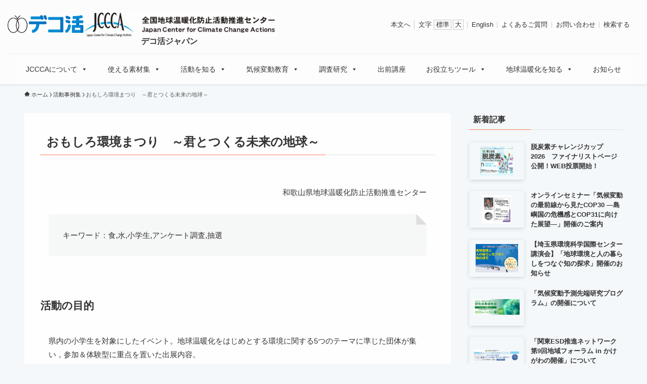

--- FILE ---
content_type: text/html; charset=UTF-8
request_url: https://www.jccca.org/jirei/14170
body_size: 31985
content:
<!DOCTYPE html>
<html lang="ja" data-loaded="false" data-scrolled="false" data-spmenu="closed">
<head>
<meta charset="utf-8">
<meta name="format-detection" content="telephone=no">
<meta http-equiv="X-UA-Compatible" content="IE=edge">
<meta name="viewport" content="width=device-width, viewport-fit=cover">
<title>おもしろ環境まつり　～君とつくる未来の地球～ | JCCCA 全国地球温暖化防止活動推進センター</title>
<meta name='robots' content='max-image-preview:large' />
<link rel='dns-prefetch' href='//cdnjs.cloudflare.com' />
<link rel='dns-prefetch' href='//unpkg.com' />
<link rel="alternate" type="application/rss+xml" title="JCCCA 全国地球温暖化防止活動推進センター &raquo; フィード" href="https://www.jccca.org/feed" />
<link rel="alternate" type="application/rss+xml" title="JCCCA 全国地球温暖化防止活動推進センター &raquo; コメントフィード" href="https://www.jccca.org/comments/feed" />

<!-- SEO SIMPLE PACK 3.6.2 -->
<meta name="description" content="和歌山県地球温暖化防止活動推進センター キーワード：食,水,小学生,アンケート調査,抽選 活動の目的 県内の小学生を対象にしたイベント。地球温暖化をはじめとする環境に関する5つのテーマに準じた団体が集い，参加＆体験型に重点を置いた出展内容。">
<meta name="keywords" content="温暖化,JCCCA,気候変動,COP,都道府県センター,地球温暖化情報,二酸化炭素,CO2,気温,地球,環境問題,地球温暖化防止,温室効果,エネルギー,京都議定書">
<link rel="canonical" href="https://www.jccca.org/jirei/14170">
<meta property="og:locale" content="ja_JP">
<meta property="og:type" content="article">
<meta property="og:image" content="https://www.jccca.org/_bosys/wp-content/uploads/2020/10/image108.png">
<meta property="og:title" content="おもしろ環境まつり　～君とつくる未来の地球～ | JCCCA 全国地球温暖化防止活動推進センター">
<meta property="og:description" content="和歌山県地球温暖化防止活動推進センター キーワード：食,水,小学生,アンケート調査,抽選 活動の目的 県内の小学生を対象にしたイベント。地球温暖化をはじめとする環境に関する5つのテーマに準じた団体が集い，参加＆体験型に重点を置いた出展内容。">
<meta property="og:url" content="https://www.jccca.org/jirei/14170">
<meta property="og:site_name" content="JCCCA 全国地球温暖化防止活動推進センター">
<meta name="twitter:card" content="summary">
<!-- / SEO SIMPLE PACK -->

<link rel='stylesheet' id='dashicons-css' href='https://www.jccca.org/_bosys/wp-includes/css/dashicons.min.css?ver=6.6.4' type='text/css' media='all' />
<link rel='stylesheet' id='post-views-counter-frontend-css' href='https://www.jccca.org/_bosys/wp-content/plugins/post-views-counter/css/frontend.css?ver=1.7.3' type='text/css' media='all' />
<link rel='stylesheet' id='font-awesome-all-css' href='https://www.jccca.org/_bosys/wp-content/themes/swell/assets/font-awesome/v6/css/all.min.css?ver=2.13.0' type='text/css' media='all' />
<link rel='stylesheet' id='wp-block-library-css' href='https://www.jccca.org/_bosys/wp-includes/css/dist/block-library/style.min.css?ver=6.6.4' type='text/css' media='all' />
<link rel='stylesheet' id='swell-icons-css' href='https://www.jccca.org/_bosys/wp-content/themes/swell/build/css/swell-icons.css?ver=2.13.0' type='text/css' media='all' />
<link rel='stylesheet' id='main_style-css' href='https://www.jccca.org/_bosys/wp-content/themes/swell/build/css/main.css?ver=2.13.0' type='text/css' media='all' />
<link rel='stylesheet' id='swell_blocks-css' href='https://www.jccca.org/_bosys/wp-content/themes/swell/build/css/blocks.css?ver=2.13.0' type='text/css' media='all' />
<style id='swell_custom-inline-css' type='text/css'>
:root{--swl-fz--content:3.8vw;--swl-font_family:"Helvetica Neue", Arial, "Hiragino Kaku Gothic ProN", "Hiragino Sans", Meiryo, sans-serif;--swl-font_weight:400;--color_main:#fd7a5a;--color_text:#333;--color_link:#0270b2;--color_htag:#fd7a5a;--color_bg:#f5f8fa;--color_gradient1:#d8ffff;--color_gradient2:#87e7ff;--color_main_thin:rgba(255, 153, 113, 0.05 );--color_main_dark:rgba(190, 92, 68, 1 );--color_list_check:#fd7a5a;--color_list_num:#fd7a5a;--color_list_good:#86dd7b;--color_list_triangle:#f4e03a;--color_list_bad:#f36060;--color_faq_q:#d55656;--color_faq_a:#6599b7;--color_icon_good:#3cd250;--color_icon_good_bg:#ecffe9;--color_icon_bad:#4b73eb;--color_icon_bad_bg:#eafaff;--color_icon_info:#f578b4;--color_icon_info_bg:#fff0fa;--color_icon_announce:#ffa537;--color_icon_announce_bg:#fff5f0;--color_icon_pen:#7a7a7a;--color_icon_pen_bg:#f7f7f7;--color_icon_book:#787364;--color_icon_book_bg:#f8f6ef;--color_icon_point:#ffa639;--color_icon_check:#86d67c;--color_icon_batsu:#f36060;--color_icon_hatena:#5295cc;--color_icon_caution:#f7da38;--color_icon_memo:#84878a;--color_deep01:#e44141;--color_deep02:#3d79d5;--color_deep03:#63a84d;--color_deep04:#f09f4d;--color_pale01:#fff2f0;--color_pale02:#f3f8fd;--color_pale03:#f1f9ee;--color_pale04:#fdf9ee;--color_mark_blue:#b7e3ff;--color_mark_green:#bdf9c3;--color_mark_yellow:#fcf69f;--color_mark_orange:#ffddbc;--border01:solid 1px var(--color_main);--border02:double 4px var(--color_main);--border03:dashed 2px var(--color_border);--border04:solid 4px var(--color_gray);--card_posts_thumb_ratio:56.25%;--list_posts_thumb_ratio:61.805%;--big_posts_thumb_ratio:61.805%;--thumb_posts_thumb_ratio:61.805%;--blogcard_thumb_ratio:56.25%;--color_header_bg:#fdfdfd;--color_header_text:#333;--color_footer_bg:#33475b;--color_footer_text:#ffffff;--container_size:1250px;--article_size:1200px;--logo_size_sp:48px;--logo_size_pc:50px;--logo_size_pcfix:30px;}.swl-cell-bg[data-icon="doubleCircle"]{--cell-icon-color:#ffc977}.swl-cell-bg[data-icon="circle"]{--cell-icon-color:#94e29c}.swl-cell-bg[data-icon="triangle"]{--cell-icon-color:#eeda2f}.swl-cell-bg[data-icon="close"]{--cell-icon-color:#ec9191}.swl-cell-bg[data-icon="hatena"]{--cell-icon-color:#93c9da}.swl-cell-bg[data-icon="check"]{--cell-icon-color:#94e29c}.swl-cell-bg[data-icon="line"]{--cell-icon-color:#9b9b9b}.cap_box[data-colset="col1"]{--capbox-color:#f59b5f;--capbox-color--bg:#fff8eb}.cap_box[data-colset="col2"]{--capbox-color:#5fb9f5;--capbox-color--bg:#edf5ff}.cap_box[data-colset="col3"]{--capbox-color:#e0e0e0;--capbox-color--bg:#ffffff}.red_{--the-btn-color:#f74a4a;--the-btn-color2:#ffbc49;--the-solid-shadow: rgba(185, 56, 56, 1 )}.blue_{--the-btn-color:#338df4;--the-btn-color2:#35eaff;--the-solid-shadow: rgba(38, 106, 183, 1 )}.green_{--the-btn-color:#62d847;--the-btn-color2:#7bf7bd;--the-solid-shadow: rgba(74, 162, 53, 1 )}.is-style-btn_normal{--the-btn-radius:80px}.is-style-btn_solid{--the-btn-radius:80px}.is-style-btn_shiny{--the-btn-radius:80px}.is-style-btn_line{--the-btn-radius:80px}.post_content blockquote{padding:1.5em 2em 1.5em 3em}.post_content blockquote::before{content:"";display:block;width:5px;height:calc(100% - 3em);top:1.5em;left:1.5em;border-left:solid 1px rgba(180,180,180,.75);border-right:solid 1px rgba(180,180,180,.75);}.mark_blue{background:-webkit-linear-gradient(transparent 64%,var(--color_mark_blue) 0%);background:linear-gradient(transparent 64%,var(--color_mark_blue) 0%)}.mark_green{background:-webkit-linear-gradient(transparent 64%,var(--color_mark_green) 0%);background:linear-gradient(transparent 64%,var(--color_mark_green) 0%)}.mark_yellow{background:-webkit-linear-gradient(transparent 64%,var(--color_mark_yellow) 0%);background:linear-gradient(transparent 64%,var(--color_mark_yellow) 0%)}.mark_orange{background:-webkit-linear-gradient(transparent 64%,var(--color_mark_orange) 0%);background:linear-gradient(transparent 64%,var(--color_mark_orange) 0%)}[class*="is-style-icon_"]{color:#333;border-width:0}[class*="is-style-big_icon_"]{border-width:2px;border-style:solid}[data-col="gray"] .c-balloon__text{background:#f7f7f7;border-color:#ccc}[data-col="gray"] .c-balloon__before{border-right-color:#f7f7f7}[data-col="green"] .c-balloon__text{background:#d1f8c2;border-color:#9ddd93}[data-col="green"] .c-balloon__before{border-right-color:#d1f8c2}[data-col="blue"] .c-balloon__text{background:#e2f6ff;border-color:#93d2f0}[data-col="blue"] .c-balloon__before{border-right-color:#e2f6ff}[data-col="red"] .c-balloon__text{background:#ffebeb;border-color:#f48789}[data-col="red"] .c-balloon__before{border-right-color:#ffebeb}[data-col="yellow"] .c-balloon__text{background:#f9f7d2;border-color:#fbe593}[data-col="yellow"] .c-balloon__before{border-right-color:#f9f7d2}.-type-list2 .p-postList__body::after,.-type-big .p-postList__body::after{content: "READ MORE »";}.c-postThumb__cat{background-color:#fd7a5a;color:#fff;background-image: repeating-linear-gradient(-45deg,rgba(255,255,255,.1),rgba(255,255,255,.1) 6px,transparent 6px,transparent 12px)}.post_content h2:where(:not([class^="swell-block-"]):not(.faq_q):not(.p-postList__title)){border-left:solid 8px var(--color_htag);padding:.75em 1em;background:rgba(253, 122, 90, 0.03 )}.post_content h2:where(:not([class^="swell-block-"]):not(.faq_q):not(.p-postList__title))::before{position:absolute;display:block;pointer-events:none}.post_content h3:where(:not([class^="swell-block-"]):not(.faq_q):not(.p-postList__title)){padding:0 .5em .5em}.post_content h3:where(:not([class^="swell-block-"]):not(.faq_q):not(.p-postList__title))::before{content:"";width:100%;height:2px;background: repeating-linear-gradient(90deg, var(--color_htag) 0%, var(--color_htag) 29.3%, rgba(150,150,150,.2) 29.3%, rgba(150,150,150,.2) 100%)}.post_content h4:where(:not([class^="swell-block-"]):not(.faq_q):not(.p-postList__title)){padding:0 0 0 16px;border-left:solid 2px var(--color_htag)}.l-header{box-shadow: 0 1px 4px rgba(0,0,0,.12)}.l-header__menuBtn{color:#fff;background-color:#fd7a5a}.c-gnav a::after{background:var(--color_main);width:100%;height:2px;transform:scaleX(0)}.p-spHeadMenu .menu-item.-current{border-bottom-color:var(--color_main)}.c-gnav > li:hover > a::after,.c-gnav > .-current > a::after{transform: scaleX(1)}.c-gnav .sub-menu{color:#333;background:#fff}.l-fixHeader::before{opacity:1}#pagetop{border-radius:50%}.c-widget__title.-spmenu{padding:.5em .75em;border-radius:var(--swl-radius--2, 0px);background:var(--color_main);color:#fff;}.c-widget__title.-footer{padding:.5em}.c-widget__title.-footer::before{content:"";bottom:0;left:0;width:40%;z-index:1;background:var(--color_main)}.c-widget__title.-footer::after{content:"";bottom:0;left:0;width:100%;background:var(--color_border)}.c-secTitle{border-left:solid 2px var(--color_main);padding:0em .75em}.p-spMenu{color:#333}.p-spMenu__inner::before{background:#fdfdfd;opacity:1}.p-spMenu__overlay{background:#000;opacity:0.6}[class*="page-numbers"]{color:#fff;background-color:#dedede}.l-topTitleArea.c-filterLayer::before{background-color:#000;opacity:0.2;content:""}@media screen and (min-width: 960px){:root{}}@media screen and (max-width: 959px){:root{}.l-header__logo{margin-right:auto}.l-header__inner{-webkit-box-pack:end;-webkit-justify-content:flex-end;justify-content:flex-end}}@media screen and (min-width: 600px){:root{--swl-fz--content:15px;}}@media screen and (max-width: 599px){:root{}}@media (min-width: 1408px) {.alignwide{left:-100px;width:calc(100% + 200px);}}@media (max-width: 1408px) {.-sidebar-off .swell-block-fullWide__inner.l-container .alignwide{left:0px;width:100%;}}.l-fixHeader .l-fixHeader__gnav{order:0}[data-scrolled=true] .l-fixHeader[data-ready]{opacity:1;-webkit-transform:translateY(0)!important;transform:translateY(0)!important;visibility:visible}.-body-solid .l-fixHeader{box-shadow:0 2px 4px var(--swl-color_shadow)}.l-fixHeader__inner{align-items:stretch;color:var(--color_header_text);display:flex;padding-bottom:0;padding-top:0;position:relative;z-index:1}.l-fixHeader__logo{align-items:center;display:flex;line-height:1;margin-right:24px;order:0;padding:16px 0}.is-style-btn_normal a,.is-style-btn_shiny a{box-shadow:var(--swl-btn_shadow)}.c-shareBtns__btn,.is-style-balloon>.c-tabList .c-tabList__button,.p-snsCta,[class*=page-numbers]{box-shadow:var(--swl-box_shadow)}.p-articleThumb__img,.p-articleThumb__youtube{box-shadow:var(--swl-img_shadow)}.p-pickupBanners__item .c-bannerLink,.p-postList__thumb{box-shadow:0 2px 8px rgba(0,0,0,.1),0 4px 4px -4px rgba(0,0,0,.1)}.p-postList.-w-ranking li:before{background-image:repeating-linear-gradient(-45deg,hsla(0,0%,100%,.1),hsla(0,0%,100%,.1) 6px,transparent 0,transparent 12px);box-shadow:1px 1px 4px rgba(0,0,0,.2)}@media (min-width:960px){.-parallel .l-header__inner{display:flex;flex-wrap:wrap;max-width:100%;padding-left:0;padding-right:0}.-parallel .l-header__logo{text-align:center;width:100%}.-parallel .l-header__logo .c-catchphrase{font-size:12px;line-height:1;margin-top:16px}.-parallel .l-header__gnav{width:100%}.-parallel .l-header__gnav .c-gnav{justify-content:center}.-parallel .l-header__gnav .c-gnav>li>a{padding:16px}.-parallel .c-headLogo.-txt,.-parallel .w-header{justify-content:center}.-parallel .w-header{margin-bottom:8px;margin-top:8px}.-parallel-bottom .l-header__inner{padding-top:8px}.-parallel-bottom .l-header__logo{order:1;padding:16px 0}.-parallel-bottom .w-header{order:2}.-parallel-bottom .l-header__gnav{order:3}.-parallel-top .l-header__inner{padding-bottom:8px}.-parallel-top .l-header__gnav{order:1}.-parallel-top .l-header__logo{order:2;padding:16px 0}.-parallel-top .w-header{order:3}.l-header.-parallel .w-header{width:100%}.l-fixHeader.-parallel .l-fixHeader__gnav{margin-left:auto}}.c-gnav .sub-menu a:before,.c-listMenu a:before{-webkit-font-smoothing:antialiased;-moz-osx-font-smoothing:grayscale;font-family:icomoon!important;font-style:normal;font-variant:normal;font-weight:400;line-height:1;text-transform:none}.c-submenuToggleBtn{display:none}.c-listMenu a{padding:.75em 1em .75em 1.5em;transition:padding .25s}.c-listMenu a:hover{padding-left:1.75em;padding-right:.75em}.c-gnav .sub-menu a:before,.c-listMenu a:before{color:inherit;content:"\e921";display:inline-block;left:2px;position:absolute;top:50%;-webkit-transform:translateY(-50%);transform:translateY(-50%);vertical-align:middle}.widget_categories>ul>.cat-item>a,.wp-block-categories-list>li>a{padding-left:1.75em}.c-listMenu .children,.c-listMenu .sub-menu{margin:0}.c-listMenu .children a,.c-listMenu .sub-menu a{font-size:.9em;padding-left:2.5em}.c-listMenu .children a:before,.c-listMenu .sub-menu a:before{left:1em}.c-listMenu .children a:hover,.c-listMenu .sub-menu a:hover{padding-left:2.75em}.c-listMenu .children ul a,.c-listMenu .sub-menu ul a{padding-left:3.25em}.c-listMenu .children ul a:before,.c-listMenu .sub-menu ul a:before{left:1.75em}.c-listMenu .children ul a:hover,.c-listMenu .sub-menu ul a:hover{padding-left:3.5em}.c-gnav li:hover>.sub-menu{opacity:1;visibility:visible}.c-gnav .sub-menu:before{background:inherit;content:"";height:100%;left:0;position:absolute;top:0;width:100%;z-index:0}.c-gnav .sub-menu .sub-menu{left:100%;top:0;z-index:-1}.c-gnav .sub-menu a{padding-left:2em}.c-gnav .sub-menu a:before{left:.5em}.c-gnav .sub-menu a:hover .ttl{left:4px}:root{--color_content_bg:#fff;}.c-widget__title.-side{padding:0 .5em .5em}.c-widget__title.-side::before{content:"";bottom:0;left:0;width:40%;z-index:1;background:var(--color_main)}.c-widget__title.-side::after{content:"";bottom:0;left:0;width:100%;background:var(--color_border)}.c-shareBtns__item:not(:last-child){margin-right:8px}.c-shareBtns__btn{padding:6px 8px;border-radius:2px}@media screen and (min-width: 960px){:root{}}@media screen and (max-width: 959px){:root{}}@media screen and (min-width: 600px){:root{}}@media screen and (max-width: 599px){:root{}}.l-content{padding-top:4vw}.p-breadcrumb+.l-content{padding-top:0}.-frame-on .l-mainContent{background:#fff;border-radius:var(--swl-radius--4,0);padding:3vw}.-frame-on-sidebar #sidebar .c-widget{background:#fff;border-radius:var(--swl-radius--4,0);padding:16px}.-frame-on-sidebar #sidebar .widget_swell_prof_widget{padding:0!important}.-frame-on-sidebar #sidebar .p-profileBox{background:#fff;border:none;color:#333}.-frame-on-sidebar #sidebar .calendar_wrap{border:none;padding:0}.-frame-border .l-mainContent,.-frame-border.-frame-on-sidebar #sidebar .c-widget{box-shadow:0 0 1px var(--swl-color_shadow)}.swell-block-fullWide__inner .alignwide{left:0;width:100%}.swell-block-fullWide__inner .alignfull{left:calc(0px - var(--swl-fw_inner_pad, 0))!important;margin-left:0!important;margin-right:0!important;width:calc(100% + var(--swl-fw_inner_pad, 0)*2)!important}@media not all and (min-width:960px){.alignwide,.l-content .alignfull{left:-3vw;width:calc(100% + 6vw)}.l-content{padding-left:2vw;padding-right:2vw}.-frame-on{--swl-pad_container:2vw;--swl-h2-margin--x:-3vw}.-frame-off-sidebar .l-sidebar{padding-left:1vw;padding-right:1vw}.swell-block-fullWide__inner.l-article{--swl-fw_inner_pad:calc(var(--swl-pad_container, 2vw) + 3vw)}.swell-block-fullWide__inner.l-container{--swl-fw_inner_pad:var(--swl-pad_container,2vw)}.swell-block-fullWide__inner.l-article .alignwide{left:-1.5vw;width:calc(100% + 3vw)}}@media (min-width:960px){.alignwide,.l-content .alignfull{left:-48px;width:calc(100% + 96px)}.l-content .c-widget .alignfull{left:-32px;width:calc(100% + 64px)}.-frame-on .l-mainContent{padding:32px}.swell-block-fullWide__inner.l-article{--swl-fw_inner_pad:calc(var(--swl-pad_post_content) + 32px)}.swell-block-fullWide__inner.l-container{--swl-fw_inner_pad:16px}.swell-block-fullWide__inner.l-article .alignwide{left:-16px;width:calc(100% + 32px)}}@media (min-width:600px){.l-content{padding-top:2em}}.p-relatedPosts .p-postList__item{margin-bottom:1.5em}.p-relatedPosts .p-postList__times,.p-relatedPosts .p-postList__times>:last-child{margin-right:0}@media (min-width:600px){.p-relatedPosts .p-postList__item{width:33.33333%}}@media screen and (min-width:600px) and (max-width:1239px){.p-relatedPosts .p-postList__item:nth-child(7),.p-relatedPosts .p-postList__item:nth-child(8){display:none}}@media screen and (min-width:1240px){.p-relatedPosts .p-postList__item{width:25%}}.-index-off .p-toc,.swell-toc-placeholder:empty{display:none}.p-toc.-modal{height:100%;margin:0;overflow-y:auto;padding:0}#main_content .p-toc{border-radius:var(--swl-radius--2,0);margin:4em auto;max-width:800px}#sidebar .p-toc{margin-top:-.5em}.p-toc .__pn:before{content:none!important;counter-increment:none}.p-toc .__prev{margin:0 0 1em}.p-toc .__next{margin:1em 0 0}.p-toc.is-omitted:not([data-omit=ct]) [data-level="2"] .p-toc__childList{height:0;margin-bottom:-.5em;visibility:hidden}.p-toc.is-omitted:not([data-omit=nest]){position:relative}.p-toc.is-omitted:not([data-omit=nest]):before{background:linear-gradient(hsla(0,0%,100%,0),var(--color_bg));bottom:5em;content:"";height:4em;left:0;opacity:.75;pointer-events:none;position:absolute;width:100%;z-index:1}.p-toc.is-omitted:not([data-omit=nest]):after{background:var(--color_bg);bottom:0;content:"";height:5em;left:0;opacity:.75;position:absolute;width:100%;z-index:1}.p-toc.is-omitted:not([data-omit=nest]) .__next,.p-toc.is-omitted:not([data-omit=nest]) [data-omit="1"]{display:none}.p-toc .p-toc__expandBtn{background-color:#f7f7f7;border:rgba(0,0,0,.2);border-radius:5em;box-shadow:0 0 0 1px #bbb;color:#333;display:block;font-size:14px;line-height:1.5;margin:.75em auto 0;min-width:6em;padding:.5em 1em;position:relative;transition:box-shadow .25s;z-index:2}.p-toc[data-omit=nest] .p-toc__expandBtn{display:inline-block;font-size:13px;margin:0 0 0 1.25em;padding:.5em .75em}.p-toc:not([data-omit=nest]) .p-toc__expandBtn:after,.p-toc:not([data-omit=nest]) .p-toc__expandBtn:before{border-top-color:inherit;border-top-style:dotted;border-top-width:3px;content:"";display:block;height:1px;position:absolute;top:calc(50% - 1px);transition:border-color .25s;width:100%;width:22px}.p-toc:not([data-omit=nest]) .p-toc__expandBtn:before{right:calc(100% + 1em)}.p-toc:not([data-omit=nest]) .p-toc__expandBtn:after{left:calc(100% + 1em)}.p-toc.is-expanded .p-toc__expandBtn{border-color:transparent}.p-toc__ttl{display:block;font-size:1.2em;line-height:1;position:relative;text-align:center}.p-toc__ttl:before{content:"\e918";display:inline-block;font-family:icomoon;margin-right:.5em;padding-bottom:2px;vertical-align:middle}#index_modal .p-toc__ttl{margin-bottom:.5em}.p-toc__list li{line-height:1.6}.p-toc__list>li+li{margin-top:.5em}.p-toc__list .p-toc__childList{padding-left:.5em}.p-toc__list [data-level="3"]{font-size:.9em}.p-toc__list .mininote{display:none}.post_content .p-toc__list{padding-left:0}#sidebar .p-toc__list{margin-bottom:0}#sidebar .p-toc__list .p-toc__childList{padding-left:0}.p-toc__link{color:inherit;font-size:inherit;text-decoration:none}.p-toc__link:hover{opacity:.8}.p-toc.-double{background:var(--color_gray);background:linear-gradient(-45deg,transparent 25%,var(--color_gray) 25%,var(--color_gray) 50%,transparent 50%,transparent 75%,var(--color_gray) 75%,var(--color_gray));background-clip:padding-box;background-size:4px 4px;border-bottom:4px double var(--color_border);border-top:4px double var(--color_border);padding:1.5em 1em 1em}.p-toc.-double .p-toc__ttl{margin-bottom:.75em}@media (min-width:960px){#main_content .p-toc{width:92%}}@media (hover:hover){.p-toc .p-toc__expandBtn:hover{border-color:transparent;box-shadow:0 0 0 2px currentcolor}}@media (min-width:600px){.p-toc.-double{padding:2em}}
</style>
<link rel='stylesheet' id='swell-loaded-animation-css' href='https://www.jccca.org/_bosys/wp-content/themes/swell/build/css/modules/loaded-animation.css?ver=2.13.0' type='text/css' media='all' />
<link rel='stylesheet' id='swell-parts/footer-css' href='https://www.jccca.org/_bosys/wp-content/themes/swell/build/css/modules/parts/footer.css?ver=2.13.0' type='text/css' media='all' />
<link rel='stylesheet' id='swell-page/single-css' href='https://www.jccca.org/_bosys/wp-content/themes/swell/build/css/modules/page/single.css?ver=2.13.0' type='text/css' media='all' />
<style id='classic-theme-styles-inline-css' type='text/css'>
/*! This file is auto-generated */
.wp-block-button__link{color:#fff;background-color:#32373c;border-radius:9999px;box-shadow:none;text-decoration:none;padding:calc(.667em + 2px) calc(1.333em + 2px);font-size:1.125em}.wp-block-file__button{background:#32373c;color:#fff;text-decoration:none}
</style>
<style id='global-styles-inline-css' type='text/css'>
:root{--wp--preset--aspect-ratio--square: 1;--wp--preset--aspect-ratio--4-3: 4/3;--wp--preset--aspect-ratio--3-4: 3/4;--wp--preset--aspect-ratio--3-2: 3/2;--wp--preset--aspect-ratio--2-3: 2/3;--wp--preset--aspect-ratio--16-9: 16/9;--wp--preset--aspect-ratio--9-16: 9/16;--wp--preset--color--black: #000;--wp--preset--color--cyan-bluish-gray: #abb8c3;--wp--preset--color--white: #fff;--wp--preset--color--pale-pink: #f78da7;--wp--preset--color--vivid-red: #cf2e2e;--wp--preset--color--luminous-vivid-orange: #ff6900;--wp--preset--color--luminous-vivid-amber: #fcb900;--wp--preset--color--light-green-cyan: #7bdcb5;--wp--preset--color--vivid-green-cyan: #00d084;--wp--preset--color--pale-cyan-blue: #8ed1fc;--wp--preset--color--vivid-cyan-blue: #0693e3;--wp--preset--color--vivid-purple: #9b51e0;--wp--preset--color--swl-main: var(--color_main);--wp--preset--color--swl-main-thin: var(--color_main_thin);--wp--preset--color--swl-gray: var(--color_gray);--wp--preset--color--swl-deep-01: var(--color_deep01);--wp--preset--color--swl-deep-02: var(--color_deep02);--wp--preset--color--swl-deep-03: var(--color_deep03);--wp--preset--color--swl-deep-04: var(--color_deep04);--wp--preset--color--swl-pale-01: var(--color_pale01);--wp--preset--color--swl-pale-02: var(--color_pale02);--wp--preset--color--swl-pale-03: var(--color_pale03);--wp--preset--color--swl-pale-04: var(--color_pale04);--wp--preset--gradient--vivid-cyan-blue-to-vivid-purple: linear-gradient(135deg,rgba(6,147,227,1) 0%,rgb(155,81,224) 100%);--wp--preset--gradient--light-green-cyan-to-vivid-green-cyan: linear-gradient(135deg,rgb(122,220,180) 0%,rgb(0,208,130) 100%);--wp--preset--gradient--luminous-vivid-amber-to-luminous-vivid-orange: linear-gradient(135deg,rgba(252,185,0,1) 0%,rgba(255,105,0,1) 100%);--wp--preset--gradient--luminous-vivid-orange-to-vivid-red: linear-gradient(135deg,rgba(255,105,0,1) 0%,rgb(207,46,46) 100%);--wp--preset--gradient--very-light-gray-to-cyan-bluish-gray: linear-gradient(135deg,rgb(238,238,238) 0%,rgb(169,184,195) 100%);--wp--preset--gradient--cool-to-warm-spectrum: linear-gradient(135deg,rgb(74,234,220) 0%,rgb(151,120,209) 20%,rgb(207,42,186) 40%,rgb(238,44,130) 60%,rgb(251,105,98) 80%,rgb(254,248,76) 100%);--wp--preset--gradient--blush-light-purple: linear-gradient(135deg,rgb(255,206,236) 0%,rgb(152,150,240) 100%);--wp--preset--gradient--blush-bordeaux: linear-gradient(135deg,rgb(254,205,165) 0%,rgb(254,45,45) 50%,rgb(107,0,62) 100%);--wp--preset--gradient--luminous-dusk: linear-gradient(135deg,rgb(255,203,112) 0%,rgb(199,81,192) 50%,rgb(65,88,208) 100%);--wp--preset--gradient--pale-ocean: linear-gradient(135deg,rgb(255,245,203) 0%,rgb(182,227,212) 50%,rgb(51,167,181) 100%);--wp--preset--gradient--electric-grass: linear-gradient(135deg,rgb(202,248,128) 0%,rgb(113,206,126) 100%);--wp--preset--gradient--midnight: linear-gradient(135deg,rgb(2,3,129) 0%,rgb(40,116,252) 100%);--wp--preset--font-size--small: 0.9em;--wp--preset--font-size--medium: 1.1em;--wp--preset--font-size--large: 1.25em;--wp--preset--font-size--x-large: 42px;--wp--preset--font-size--xs: 0.75em;--wp--preset--font-size--huge: 1.6em;--wp--preset--spacing--20: 0.44rem;--wp--preset--spacing--30: 0.67rem;--wp--preset--spacing--40: 1rem;--wp--preset--spacing--50: 1.5rem;--wp--preset--spacing--60: 2.25rem;--wp--preset--spacing--70: 3.38rem;--wp--preset--spacing--80: 5.06rem;--wp--preset--shadow--natural: 6px 6px 9px rgba(0, 0, 0, 0.2);--wp--preset--shadow--deep: 12px 12px 50px rgba(0, 0, 0, 0.4);--wp--preset--shadow--sharp: 6px 6px 0px rgba(0, 0, 0, 0.2);--wp--preset--shadow--outlined: 6px 6px 0px -3px rgba(255, 255, 255, 1), 6px 6px rgba(0, 0, 0, 1);--wp--preset--shadow--crisp: 6px 6px 0px rgba(0, 0, 0, 1);}:where(.is-layout-flex){gap: 0.5em;}:where(.is-layout-grid){gap: 0.5em;}body .is-layout-flex{display: flex;}.is-layout-flex{flex-wrap: wrap;align-items: center;}.is-layout-flex > :is(*, div){margin: 0;}body .is-layout-grid{display: grid;}.is-layout-grid > :is(*, div){margin: 0;}:where(.wp-block-columns.is-layout-flex){gap: 2em;}:where(.wp-block-columns.is-layout-grid){gap: 2em;}:where(.wp-block-post-template.is-layout-flex){gap: 1.25em;}:where(.wp-block-post-template.is-layout-grid){gap: 1.25em;}.has-black-color{color: var(--wp--preset--color--black) !important;}.has-cyan-bluish-gray-color{color: var(--wp--preset--color--cyan-bluish-gray) !important;}.has-white-color{color: var(--wp--preset--color--white) !important;}.has-pale-pink-color{color: var(--wp--preset--color--pale-pink) !important;}.has-vivid-red-color{color: var(--wp--preset--color--vivid-red) !important;}.has-luminous-vivid-orange-color{color: var(--wp--preset--color--luminous-vivid-orange) !important;}.has-luminous-vivid-amber-color{color: var(--wp--preset--color--luminous-vivid-amber) !important;}.has-light-green-cyan-color{color: var(--wp--preset--color--light-green-cyan) !important;}.has-vivid-green-cyan-color{color: var(--wp--preset--color--vivid-green-cyan) !important;}.has-pale-cyan-blue-color{color: var(--wp--preset--color--pale-cyan-blue) !important;}.has-vivid-cyan-blue-color{color: var(--wp--preset--color--vivid-cyan-blue) !important;}.has-vivid-purple-color{color: var(--wp--preset--color--vivid-purple) !important;}.has-black-background-color{background-color: var(--wp--preset--color--black) !important;}.has-cyan-bluish-gray-background-color{background-color: var(--wp--preset--color--cyan-bluish-gray) !important;}.has-white-background-color{background-color: var(--wp--preset--color--white) !important;}.has-pale-pink-background-color{background-color: var(--wp--preset--color--pale-pink) !important;}.has-vivid-red-background-color{background-color: var(--wp--preset--color--vivid-red) !important;}.has-luminous-vivid-orange-background-color{background-color: var(--wp--preset--color--luminous-vivid-orange) !important;}.has-luminous-vivid-amber-background-color{background-color: var(--wp--preset--color--luminous-vivid-amber) !important;}.has-light-green-cyan-background-color{background-color: var(--wp--preset--color--light-green-cyan) !important;}.has-vivid-green-cyan-background-color{background-color: var(--wp--preset--color--vivid-green-cyan) !important;}.has-pale-cyan-blue-background-color{background-color: var(--wp--preset--color--pale-cyan-blue) !important;}.has-vivid-cyan-blue-background-color{background-color: var(--wp--preset--color--vivid-cyan-blue) !important;}.has-vivid-purple-background-color{background-color: var(--wp--preset--color--vivid-purple) !important;}.has-black-border-color{border-color: var(--wp--preset--color--black) !important;}.has-cyan-bluish-gray-border-color{border-color: var(--wp--preset--color--cyan-bluish-gray) !important;}.has-white-border-color{border-color: var(--wp--preset--color--white) !important;}.has-pale-pink-border-color{border-color: var(--wp--preset--color--pale-pink) !important;}.has-vivid-red-border-color{border-color: var(--wp--preset--color--vivid-red) !important;}.has-luminous-vivid-orange-border-color{border-color: var(--wp--preset--color--luminous-vivid-orange) !important;}.has-luminous-vivid-amber-border-color{border-color: var(--wp--preset--color--luminous-vivid-amber) !important;}.has-light-green-cyan-border-color{border-color: var(--wp--preset--color--light-green-cyan) !important;}.has-vivid-green-cyan-border-color{border-color: var(--wp--preset--color--vivid-green-cyan) !important;}.has-pale-cyan-blue-border-color{border-color: var(--wp--preset--color--pale-cyan-blue) !important;}.has-vivid-cyan-blue-border-color{border-color: var(--wp--preset--color--vivid-cyan-blue) !important;}.has-vivid-purple-border-color{border-color: var(--wp--preset--color--vivid-purple) !important;}.has-vivid-cyan-blue-to-vivid-purple-gradient-background{background: var(--wp--preset--gradient--vivid-cyan-blue-to-vivid-purple) !important;}.has-light-green-cyan-to-vivid-green-cyan-gradient-background{background: var(--wp--preset--gradient--light-green-cyan-to-vivid-green-cyan) !important;}.has-luminous-vivid-amber-to-luminous-vivid-orange-gradient-background{background: var(--wp--preset--gradient--luminous-vivid-amber-to-luminous-vivid-orange) !important;}.has-luminous-vivid-orange-to-vivid-red-gradient-background{background: var(--wp--preset--gradient--luminous-vivid-orange-to-vivid-red) !important;}.has-very-light-gray-to-cyan-bluish-gray-gradient-background{background: var(--wp--preset--gradient--very-light-gray-to-cyan-bluish-gray) !important;}.has-cool-to-warm-spectrum-gradient-background{background: var(--wp--preset--gradient--cool-to-warm-spectrum) !important;}.has-blush-light-purple-gradient-background{background: var(--wp--preset--gradient--blush-light-purple) !important;}.has-blush-bordeaux-gradient-background{background: var(--wp--preset--gradient--blush-bordeaux) !important;}.has-luminous-dusk-gradient-background{background: var(--wp--preset--gradient--luminous-dusk) !important;}.has-pale-ocean-gradient-background{background: var(--wp--preset--gradient--pale-ocean) !important;}.has-electric-grass-gradient-background{background: var(--wp--preset--gradient--electric-grass) !important;}.has-midnight-gradient-background{background: var(--wp--preset--gradient--midnight) !important;}.has-small-font-size{font-size: var(--wp--preset--font-size--small) !important;}.has-medium-font-size{font-size: var(--wp--preset--font-size--medium) !important;}.has-large-font-size{font-size: var(--wp--preset--font-size--large) !important;}.has-x-large-font-size{font-size: var(--wp--preset--font-size--x-large) !important;}
:where(.wp-block-post-template.is-layout-flex){gap: 1.25em;}:where(.wp-block-post-template.is-layout-grid){gap: 1.25em;}
:where(.wp-block-columns.is-layout-flex){gap: 2em;}:where(.wp-block-columns.is-layout-grid){gap: 2em;}
:root :where(.wp-block-pullquote){font-size: 1.5em;line-height: 1.6;}
</style>
<link rel='stylesheet' id='contact-form-7-css' href='https://www.jccca.org/_bosys/wp-content/plugins/contact-form-7/includes/css/styles.css?ver=6.0.3' type='text/css' media='all' />
<link rel='stylesheet' id='widgetopts-styles-css' href='https://www.jccca.org/_bosys/wp-content/plugins/widget-options/assets/css/widget-options.css?ver=4.1.3' type='text/css' media='all' />
<link rel='stylesheet' id='cf7mls-css' href='https://www.jccca.org/_bosys/wp-content/plugins/contact-form-7-multi-step-pro/assets/frontend/css/cf7mls.css?ver=2.7.2' type='text/css' media='all' />
<link rel='stylesheet' id='cf7mls_progress_bar-css' href='https://www.jccca.org/_bosys/wp-content/plugins/contact-form-7-multi-step-pro/assets/frontend/css/progress_bar.css?ver=2.7.2' type='text/css' media='all' />
<link rel='stylesheet' id='cf7mls_animate-css' href='https://www.jccca.org/_bosys/wp-content/plugins/contact-form-7-multi-step-pro/assets/frontend/animate/animate.min.css?ver=2.7.2' type='text/css' media='all' />
<link rel='stylesheet' id='if-menu-site-css-css' href='https://www.jccca.org/_bosys/wp-content/plugins/if-menu/assets/if-menu-site.css?ver=6.6.4' type='text/css' media='all' />
<link rel='stylesheet' id='megamenu-css' href='https://www.jccca.org/_bosys/wp-content/uploads/maxmegamenu/style.css?ver=0fad96' type='text/css' media='all' />
<link rel='stylesheet' id='thickbox-css' href='https://www.jccca.org/_bosys/wp-includes/js/thickbox/thickbox.css?ver=6.6.4' type='text/css' media='all' />
<link rel='stylesheet' id='child_style-css' href='https://www.jccca.org/_bosys/wp-content/themes/swell_child/style.css?ver=20260201124217' type='text/css' media='all' />
<link rel='stylesheet' id='cf7cf-style-css' href='https://www.jccca.org/_bosys/wp-content/plugins/cf7-conditional-fields/style.css?ver=2.5.7' type='text/css' media='all' />
<style id='block-visibility-screen-size-styles-inline-css' type='text/css'>
/* Large screens (desktops, 992px and up) */
@media ( min-width: 992px ) {
	.block-visibility-hide-large-screen {
		display: none !important;
	}
}

/* Medium screens (tablets, between 768px and 992px) */
@media ( min-width: 768px ) and ( max-width: 991.98px ) {
	.block-visibility-hide-medium-screen {
		display: none !important;
	}
}

/* Small screens (mobile devices, less than 768px) */
@media ( max-width: 767.98px ) {
	.block-visibility-hide-small-screen {
		display: none !important;
	}
}
</style>
<!--n2css--><!--n2js--><script type="text/javascript" src="https://www.jccca.org/_bosys/wp-includes/js/jquery/jquery.min.js?ver=3.7.1" id="jquery-core-js"></script>
<script type="text/javascript" src="https://cdnjs.cloudflare.com/ajax/libs/jquery-cookie/1.4.1/jquery.cookie.js?ver=20260201124217" id="jquery-cookie-js"></script>
<script type="text/javascript" src="https://unpkg.com/popper.js@1?ver=20260201124217" id="popper-js"></script>
<script type="text/javascript" src="https://unpkg.com/tippy.js@5?ver=20260201124217" id="tippy-js"></script>
<script type="text/javascript" src="https://www.jccca.org/_bosys/wp-content/themes/swell_child/main.js?ver=20260201124217" id="main-js"></script>

<noscript><link href="https://www.jccca.org/_bosys/wp-content/themes/swell/build/css/noscript.css" rel="stylesheet"></noscript>
<link rel="https://api.w.org/" href="https://www.jccca.org/wp-json/" /><link rel="alternate" title="JSON" type="application/json" href="https://www.jccca.org/wp-json/wp/v2/jirei/14170" /><link rel='shortlink' href='https://www.jccca.org/?p=14170' />
<style type="text/css">div[id^="wpcf7-f372492"] button.cf7mls_next {   }div[id^="wpcf7-f372492"] button.cf7mls_back {   }div[id^="wpcf7-f358987"] button.cf7mls_next {   }div[id^="wpcf7-f358987"] button.cf7mls_back {   }div[id^="wpcf7-f342327"] button.cf7mls_next {   }div[id^="wpcf7-f342327"] button.cf7mls_back {   }div[id^="wpcf7-f288855"] button.cf7mls_next {   }div[id^="wpcf7-f288855"] button.cf7mls_back {   }div[id^="wpcf7-f113602"] button.cf7mls_next {   }div[id^="wpcf7-f113602"] button.cf7mls_back {   }div[id^="wpcf7-f93713"] button.cf7mls_next {   }div[id^="wpcf7-f93713"] button.cf7mls_back {   }div[id^="wpcf7-f41865"] button.cf7mls_next {   }div[id^="wpcf7-f41865"] button.cf7mls_back {   }div[id^="wpcf7-f39940"] button.cf7mls_next {   }div[id^="wpcf7-f39940"] button.cf7mls_back {   }div[id^="wpcf7-f25175"] button.cf7mls_next {   }div[id^="wpcf7-f25175"] button.cf7mls_back {   }div[id^="wpcf7-f24896"] button.cf7mls_next {   }div[id^="wpcf7-f24896"] button.cf7mls_back {   }div[id^="wpcf7-f22445"] button.cf7mls_next {   }div[id^="wpcf7-f22445"] button.cf7mls_back {   }div[id^="wpcf7-f20558"] button.cf7mls_next {   }div[id^="wpcf7-f20558"] button.cf7mls_back {   }div[id^="wpcf7-f19829"] button.cf7mls_next {   }div[id^="wpcf7-f19829"] button.cf7mls_back {   }div[id^="wpcf7-f18613"] button.cf7mls_next {   }div[id^="wpcf7-f18613"] button.cf7mls_back {   }div[id^="wpcf7-f517"] button.cf7mls_next {   }div[id^="wpcf7-f517"] button.cf7mls_back {   }</style><link rel="icon" href="https://www.jccca.org/_bosys/wp-content/uploads/2020/10/cropped-47caa108613e37c0a61813e254bd57d9-32x32.png" sizes="32x32" />
<link rel="icon" href="https://www.jccca.org/_bosys/wp-content/uploads/2020/10/cropped-47caa108613e37c0a61813e254bd57d9-192x192.png" sizes="192x192" />
<link rel="apple-touch-icon" href="https://www.jccca.org/_bosys/wp-content/uploads/2020/10/cropped-47caa108613e37c0a61813e254bd57d9-180x180.png" />
<meta name="msapplication-TileImage" content="https://www.jccca.org/_bosys/wp-content/uploads/2020/10/cropped-47caa108613e37c0a61813e254bd57d9-270x270.png" />

<link rel="stylesheet" href="https://www.jccca.org/_bosys/wp-content/themes/swell/build/css/print.css" media="print" >
<!-- Google Tag Manager -->
<script>(function(w,d,s,l,i){w[l]=w[l]||[];w[l].push({'gtm.start':
new Date().getTime(),event:'gtm.js'});var f=d.getElementsByTagName(s)[0],
j=d.createElement(s),dl=l!='dataLayer'?'&l='+l:'';j.async=true;j.src=
'https://www.googletagmanager.com/gtm.js?id='+i+dl;f.parentNode.insertBefore(j,f);
})(window,document,'script','dataLayer','GTM-5THQHHSS');</script>
<!-- End Google Tag Manager -->
<style type="text/css">/** Mega Menu CSS: fs **/</style>
</head>
<body>
<!-- Google Tag Manager (noscript) -->
<noscript><iframe src="https://www.googletagmanager.com/ns.html?id=GTM-5THQHHSS"
height="0" width="0" style="display:none;visibility:hidden"></iframe></noscript>
<!-- End Google Tag Manager (noscript) -->
<div id="body_wrap" class="jirei-template-default single single-jirei postid-14170 mega-menu-header-menu metaslider-plugin -body-solid -sidebar-on -frame-on -frame-off-sidebar id_14170" >
<div id="sp_menu" class="p-spMenu -right">
	<div class="p-spMenu__inner">
		<div class="p-spMenu__closeBtn">
			<div class="c-iconBtn -menuBtn" data-onclick="toggleMenu" aria-label="メニューを閉じる">
				<i class="c-iconBtn__icon icon-close-thin"></i>
			</div>
		</div>
		<div class="p-spMenu__body">
			<div class="c-widget__title -spmenu">MENU</div>
			<div class="p-spMenu__nav">
			<div id="mega-menu-wrap-header_menu" class="mega-menu-wrap"><div class="mega-menu-toggle"><div class="mega-toggle-blocks-left"></div><div class="mega-toggle-blocks-center"></div><div class="mega-toggle-blocks-right"><div class='mega-toggle-block mega-menu-toggle-block mega-toggle-block-1' id='mega-toggle-block-1' tabindex='0'><span class='mega-toggle-label' role='button' aria-expanded='false'><span class='mega-toggle-label-closed'>MENU</span><span class='mega-toggle-label-open'>MENU</span></span></div></div></div><ul id="mega-menu-header_menu" class="mega-menu max-mega-menu mega-menu-horizontal mega-no-js" data-event="hover_intent" data-effect="fade_up" data-effect-speed="200" data-effect-mobile="disabled" data-effect-speed-mobile="0" data-panel-width="#body_wrap" data-mobile-force-width="false" data-second-click="go" data-document-click="collapse" data-vertical-behaviour="accordion" data-breakpoint="959" data-unbind="true" data-mobile-state="collapse_all" data-mobile-direction="vertical" data-hover-intent-timeout="300" data-hover-intent-interval="100"><li class="mega-menu-item mega-menu-item-type-post_type mega-menu-item-object-page mega-menu-item-has-children mega-menu-megamenu mega-menu-grid mega-align-bottom-left mega-menu-grid mega-menu-item-89" id="mega-menu-item-89"><a class="mega-menu-link" href="https://www.jccca.org/about" aria-expanded="false" tabindex="0">JCCCAについて<span class="mega-indicator" aria-hidden="true"></span></a>
<ul class="mega-sub-menu" role='presentation'>
<li class="mega-menu-row" id="mega-menu-89-0">
	<ul class="mega-sub-menu" style='--columns:12' role='presentation'>
<li class="mega-menu-column mega-menu-columns-3-of-12" style="--columns:12; --span:3" id="mega-menu-89-0-0">
		<ul class="mega-sub-menu">
<li class="mega-menu-item mega-menu-item-type-post_type mega-menu-item-object-page mega-menu-item-13840" id="mega-menu-item-13840"><a class="mega-menu-link" href="https://www.jccca.org/about">JCCCAについて</a></li>		</ul>
</li><li class="mega-menu-column mega-menu-columns-3-of-12" style="--columns:12; --span:3" id="mega-menu-89-0-1">
		<ul class="mega-sub-menu">
<li class="mega-menu-item mega-menu-item-type-post_type mega-menu-item-object-page mega-menu-item-23038" id="mega-menu-item-23038"><a class="mega-menu-link" href="https://www.jccca.org/about/kanren">JCCCA関連事業一覧</a></li>		</ul>
</li><li class="mega-menu-column mega-menu-columns-3-of-12" style="--columns:12; --span:3" id="mega-menu-89-0-2">
		<ul class="mega-sub-menu">
<li class="mega-menu-item mega-menu-item-type-post_type mega-menu-item-object-page mega-menu-item-22570" id="mega-menu-item-22570"><a class="mega-menu-link" href="https://www.jccca.org/about/project">事業概要</a></li>		</ul>
</li><li class="mega-menu-column mega-menu-columns-3-of-12" style="--columns:12; --span:3" id="mega-menu-89-0-3">
		<ul class="mega-sub-menu">
<li class="mega-menu-item mega-menu-item-type-post_type mega-menu-item-object-page mega-menu-item-22572" id="mega-menu-item-22572"><a class="mega-menu-link" href="https://www.jccca.org/about/access">アクセス</a></li>		</ul>
</li>	</ul>
</li></ul>
</li><li class="mega-menu-item mega-menu-item-type-custom mega-menu-item-object-custom mega-menu-item-has-children mega-menu-megamenu mega-menu-grid mega-align-bottom-left mega-menu-grid mega-menu-item-113601" id="mega-menu-item-113601"><a class="mega-menu-link" href="/oyakudachi/download-list?parent=" aria-expanded="false" tabindex="0">使える素材集<span class="mega-indicator" aria-hidden="true"></span></a>
<ul class="mega-sub-menu" role='presentation'>
<li class="mega-menu-row" id="mega-menu-113601-0">
	<ul class="mega-sub-menu" style='--columns:12' role='presentation'>
<li class="mega-menu-column mega-menu-columns-3-of-12" style="--columns:12; --span:3" id="mega-menu-113601-0-0">
		<ul class="mega-sub-menu">
<li class="mega-menu-item mega-menu-item-type-custom mega-menu-item-object-custom mega-menu-item-23941" id="mega-menu-item-23941"><a class="mega-menu-link" href="/oyakudachi/download-list?parent=chart&#038;chart_slug=&#038;photogallery_slug=&#038;keyword=">すぐ使える図表集</a></li><li class="mega-menu-item mega-menu-item-type-custom mega-menu-item-object-custom mega-menu-item-20562" id="mega-menu-item-20562"><a class="mega-menu-link" href="/oyakudachi/download-list?parent=photogallery&#038;chart_slug=&#038;photogallery_slug=&#038;pamphlet_panel_slug=&#038;keyword=">温暖化写真館</a></li><li class="mega-menu-item mega-menu-item-type-custom mega-menu-item-object-custom mega-menu-item-22877" id="mega-menu-item-22877"><a class="mega-menu-link" href="/oyakudachi/download-list?parent=pamphlet&#038;chart_slug=&#038;photogallery_slug=&#038;keyword=">パンフレット</a></li><li class="mega-menu-item mega-menu-item-type-custom mega-menu-item-object-custom mega-menu-item-88604" id="mega-menu-item-88604"><a class="mega-menu-link" href="https://www.jccca.org/oyakudachi/download-list?parent=slide&#038;chart_slug=&#038;photogallery_slug=&#038;keyword=#search">すぐ使えるスライド</a></li>		</ul>
</li><li class="mega-menu-column mega-menu-columns-3-of-12" style="--columns:12; --span:3" id="mega-menu-113601-0-1">
		<ul class="mega-sub-menu">
<li class="mega-menu-item mega-menu-item-type-post_type mega-menu-item-object-page mega-menu-item-93928" id="mega-menu-item-93928"><a class="mega-menu-link" href="https://www.jccca.org/oyakudachi/download-list/download-form">ダウンロード利用申込フォーム</a></li>		</ul>
</li>	</ul>
</li></ul>
</li><li class="mega-menu-item mega-menu-item-type-post_type mega-menu-item-object-page mega-menu-item-has-children mega-menu-megamenu mega-menu-grid mega-align-bottom-left mega-menu-grid mega-menu-item-22595" id="mega-menu-item-22595"><a class="mega-menu-link" href="https://www.jccca.org/activity" aria-expanded="false" tabindex="0">活動を知る<span class="mega-indicator" aria-hidden="true"></span></a>
<ul class="mega-sub-menu" role='presentation'>
<li class="mega-menu-row" id="mega-menu-22595-0">
	<ul class="mega-sub-menu" style='--columns:12' role='presentation'>
<li class="mega-menu-column mega-menu-columns-3-of-12" style="--columns:12; --span:3" id="mega-menu-22595-0-0">
		<ul class="mega-sub-menu">
<li class="mega-menu-item mega-menu-item-type-post_type mega-menu-item-object-page mega-menu-item-22597" id="mega-menu-item-22597"><a class="mega-menu-link" href="https://www.jccca.org/activity/region">地域センターの取組</a></li>		</ul>
</li><li class="mega-menu-column mega-menu-columns-3-of-12" style="--columns:12; --span:3" id="mega-menu-22595-0-1">
		<ul class="mega-sub-menu">
<li class="mega-menu-item mega-menu-item-type-post_type mega-menu-item-object-page mega-menu-item-24868" id="mega-menu-item-24868"><a class="mega-menu-link" href="https://www.jccca.org/activity/dantai">各種団体の取組</a></li>		</ul>
</li><li class="mega-menu-column mega-menu-columns-3-of-12" style="--columns:12; --span:3" id="mega-menu-22595-0-2">
		<ul class="mega-sub-menu">
<li class="mega-menu-item mega-menu-item-type-post_type mega-menu-item-object-page mega-menu-item-22599" id="mega-menu-item-22599"><a class="mega-menu-link" href="https://www.jccca.org/activity/local-jirei">地域の取組事例</a></li>		</ul>
</li>	</ul>
</li></ul>
</li><li class="mega-menu-item mega-menu-item-type-custom mega-menu-item-object-custom mega-menu-item-has-children mega-menu-megamenu mega-menu-grid mega-align-bottom-left mega-menu-grid mega-menu-item-372501" id="mega-menu-item-372501"><a class="mega-menu-link" href="#" aria-expanded="false" tabindex="0">気候変動教育<span class="mega-indicator" aria-hidden="true"></span></a>
<ul class="mega-sub-menu" role='presentation'>
<li class="mega-menu-row" id="mega-menu-372501-0">
	<ul class="mega-sub-menu" style='--columns:12' role='presentation'>
<li class="mega-menu-column mega-menu-columns-3-of-12" style="--columns:12; --span:3" id="mega-menu-372501-0-0">
		<ul class="mega-sub-menu">
<li class="mega-menu-item mega-menu-item-type-post_type mega-menu-item-object-page mega-menu-item-376687" id="mega-menu-item-376687"><a class="mega-menu-link" href="https://www.jccca.org/climate-change-education">気候変動教育</a></li>		</ul>
</li><li class="mega-menu-column mega-menu-columns-3-of-12" style="--columns:12; --span:3" id="mega-menu-372501-0-1">
		<ul class="mega-sub-menu">
<li class="mega-menu-item mega-menu-item-type-post_type mega-menu-item-object-page mega-menu-item-376688" id="mega-menu-item-376688"><a class="mega-menu-link" href="https://www.jccca.org/climate-change-education/manabi-box">地球温暖化まなびBOX</a></li>		</ul>
</li>	</ul>
</li></ul>
</li><li class="mega-menu-item mega-menu-item-type-post_type mega-menu-item-object-page mega-menu-item-has-children mega-menu-megamenu mega-menu-grid mega-align-bottom-left mega-menu-grid mega-menu-item-111" id="mega-menu-item-111"><a class="mega-menu-link" href="https://www.jccca.org/research" aria-expanded="false" tabindex="0">調査研究<span class="mega-indicator" aria-hidden="true"></span></a>
<ul class="mega-sub-menu" role='presentation'>
<li class="mega-menu-row" id="mega-menu-111-0">
	<ul class="mega-sub-menu" style='--columns:12' role='presentation'>
<li class="mega-menu-column mega-menu-columns-12-of-12" style="--columns:12; --span:12" id="mega-menu-111-0-0">
		<ul class="mega-sub-menu">
<li class="mega-menu-item mega-menu-item-type-post_type mega-menu-item-object-page mega-menu-item-22851" id="mega-menu-item-22851"><a class="mega-menu-link" href="https://www.jccca.org/research/research-1">温室効果ガスの排出抑制を促進する方策の調査研究</a></li><li class="mega-menu-item mega-menu-item-type-post_type mega-menu-item-object-page mega-menu-item-22852" id="mega-menu-item-22852"><a class="mega-menu-link" href="https://www.jccca.org/research/research-2">温暖化対策によるCO2排出削減量の推計</a></li><li class="mega-menu-item mega-menu-item-type-post_type mega-menu-item-object-page mega-menu-item-22853" id="mega-menu-item-22853"><a class="mega-menu-link" href="https://www.jccca.org/research/research-3">温室効果ガスが排出される製品等に関する情報収集</a></li>		</ul>
</li>	</ul>
</li></ul>
</li><li class="mega-menu-item mega-menu-item-type-post_type mega-menu-item-object-page mega-align-bottom-left mega-menu-flyout mega-menu-item-23039" id="mega-menu-item-23039"><a class="mega-menu-link" href="https://www.jccca.org/kouza" tabindex="0">出前講座</a></li><li class="mega-menu-item mega-menu-item-type-post_type mega-menu-item-object-page mega-menu-item-has-children mega-menu-megamenu mega-menu-grid mega-align-bottom-left mega-menu-grid mega-menu-item-13836" id="mega-menu-item-13836"><a class="mega-menu-link" href="https://www.jccca.org/oyakudachi" aria-expanded="false" tabindex="0">お役立ちツール<span class="mega-indicator" aria-hidden="true"></span></a>
<ul class="mega-sub-menu" role='presentation'>
<li class="mega-menu-row" id="mega-menu-13836-0">
	<ul class="mega-sub-menu" style='--columns:12' role='presentation'>
<li class="mega-menu-column mega-menu-columns-3-of-12" style="--columns:12; --span:3" id="mega-menu-13836-0-0">
		<ul class="mega-sub-menu">
<li class="mega-menu-item mega-menu-item-type-post_type mega-menu-item-object-page mega-menu-item-has-children mega-menu-item-26400" id="mega-menu-item-26400"><a class="mega-menu-link" href="https://www.jccca.org/oyakudachi/tool/rental-item-list">教材・ツール<span class="mega-indicator" aria-hidden="true"></span></a>
			<ul class="mega-sub-menu">
<li class="mega-menu-item mega-menu-item-type-post_type mega-menu-item-object-page mega-menu-item-22871" id="mega-menu-item-22871"><a class="mega-menu-link" href="https://www.jccca.org/oyakudachi/tool/guide">ご利用ガイド</a></li><li class="mega-menu-item mega-menu-item-type-post_type mega-menu-item-object-page mega-menu-item-23125" id="mega-menu-item-23125"><a class="mega-menu-link" href="https://www.jccca.org/oyakudachi/tool/voice">利用者の声</a></li><li class="mega-menu-item mega-menu-item-type-post_type mega-menu-item-object-page mega-menu-item-22873" id="mega-menu-item-22873"><a class="mega-menu-link" href="https://www.jccca.org/oyakudachi/tool/flow1">利用申込み手順</a></li><li class="mega-menu-item mega-menu-item-type-post_type mega-menu-item-object-page mega-menu-item-22872" id="mega-menu-item-22872"><a class="mega-menu-link" href="https://www.jccca.org/oyakudachi/tool/flow2">申込み後の手続き</a></li><li class="mega-menu-item mega-menu-item-type-post_type mega-menu-item-object-page mega-menu-item-22875" id="mega-menu-item-22875"><a class="mega-menu-link" href="https://www.jccca.org/oyakudachi/tool/form">貸出物利用申込フォーム</a></li><li class="mega-menu-item mega-menu-item-type-post_type mega-menu-item-object-page mega-menu-item-22874" id="mega-menu-item-22874"><a class="mega-menu-link" href="https://www.jccca.org/oyakudachi/tool/rental-item-list">貸出教材・ツール検索／一覧</a></li>			</ul>
</li>		</ul>
</li><li class="mega-menu-column mega-menu-columns-4-of-12" style="--columns:12; --span:4" id="mega-menu-13836-0-1">
		<ul class="mega-sub-menu">
<li class="mega-menu-item mega-menu-item-type-post_type mega-menu-item-object-page mega-menu-item-24102" id="mega-menu-item-24102"><a class="mega-menu-link" href="https://www.jccca.org/about/project/ccguide">啓発ツール</a></li><li class="mega-menu-item mega-menu-item-type-custom mega-menu-item-object-custom mega-menu-item-has-children mega-menu-item-26403" id="mega-menu-item-26403"><a class="mega-menu-link" href="#">オンラインコンテンツ<span class="mega-indicator" aria-hidden="true"></span></a>
			<ul class="mega-sub-menu">
<li class="mega-menu-item mega-menu-item-type-post_type mega-menu-item-object-page mega-menu-item-88600" id="mega-menu-item-88600"><a class="mega-menu-link" href="https://www.jccca.org/oyakudachi/games">WEBゲーム「エコロモード★ファッションショー」</a></li><li class="mega-menu-item mega-menu-item-type-post_type mega-menu-item-object-page mega-menu-item-88601" id="mega-menu-item-88601"><a class="mega-menu-link" href="https://www.jccca.org/oyakudachi/quiz">WEBゲーム「おんだんか・三択クイズ」</a></li><li class="mega-menu-item mega-menu-item-type-post_type mega-menu-item-object-page mega-menu-item-88602" id="mega-menu-item-88602"><a class="mega-menu-link" href="https://www.jccca.org/oyakudachi/econake01">動画コンテンツ「恵来那家の気がつけば、きょうも温暖化」</a></li>			</ul>
</li>		</ul>
</li><li class="mega-menu-column mega-menu-columns-3-of-12" style="--columns:12; --span:3" id="mega-menu-13836-0-2">
		<ul class="mega-sub-menu">
<li class="mega-menu-item mega-menu-item-type-post_type mega-menu-item-object-page mega-menu-item-22879" id="mega-menu-item-22879"><a class="mega-menu-link" href="https://www.jccca.org/oyakudachi/dictionary">温暖化用語集</a></li><li class="mega-menu-item mega-menu-item-type-post_type mega-menu-item-object-page mega-menu-item-88603" id="mega-menu-item-88603"><a class="mega-menu-link" href="https://www.jccca.org/oyakudachi/links">関連リンク集</a></li>		</ul>
</li>	</ul>
</li></ul>
</li><li class="mega-menu-item mega-menu-item-type-post_type mega-menu-item-object-page mega-menu-item-has-children mega-menu-megamenu mega-menu-grid mega-align-bottom-left mega-menu-grid mega-menu-item-12532" id="mega-menu-item-12532"><a class="mega-menu-link" href="https://www.jccca.org/global-warming" aria-expanded="false" tabindex="0">地球温暖化を知る<span class="mega-indicator" aria-hidden="true"></span></a>
<ul class="mega-sub-menu" role='presentation'>
<li class="mega-menu-row" id="mega-menu-12532-0">
	<ul class="mega-sub-menu" style='--columns:12' role='presentation'>
<li class="mega-menu-column mega-menu-columns-4-of-12" style="--columns:12; --span:4" id="mega-menu-12532-0-0">
		<ul class="mega-sub-menu">
<li class="mega-menu-item mega-menu-item-type-post_type mega-menu-item-object-page mega-menu-item-has-children mega-menu-item-14542" id="mega-menu-item-14542"><a class="mega-menu-link" href="https://www.jccca.org/global-warming/knowleadge01">地球温暖化とは？地球温暖化の原因と予測<span class="mega-indicator" aria-hidden="true"></span></a>
			<ul class="mega-sub-menu">
<li class="mega-menu-item mega-menu-item-type-post_type mega-menu-item-object-page mega-menu-item-22908" id="mega-menu-item-22908"><a class="mega-menu-link" href="https://www.jccca.org/global-warming/knowleadge02">地球温暖化の影響予測(世界)</a></li><li class="mega-menu-item mega-menu-item-type-post_type mega-menu-item-object-page mega-menu-item-22909" id="mega-menu-item-22909"><a class="mega-menu-link" href="https://www.jccca.org/global-warming/knowleadge03">地球温暖化の影響予測(日本)</a></li><li class="mega-menu-item mega-menu-item-type-post_type mega-menu-item-object-page mega-menu-item-22910" id="mega-menu-item-22910"><a class="mega-menu-link" href="https://www.jccca.org/global-warming/knowleadge04">データで見る温室効果ガス・二酸化炭素排出量（世界）</a></li><li class="mega-menu-item mega-menu-item-type-post_type mega-menu-item-object-page mega-menu-item-22911" id="mega-menu-item-22911"><a class="mega-menu-link" href="https://www.jccca.org/global-warming/knowleadge05">データで見る温室効果ガス排出量（日本）</a></li><li class="mega-menu-item mega-menu-item-type-post_type mega-menu-item-object-page mega-menu-item-22912" id="mega-menu-item-22912"><a class="mega-menu-link" href="https://www.jccca.org/global-warming/faqlist">地球温暖化 Q&#038;A</a></li>			</ul>
</li>		</ul>
</li><li class="mega-menu-column mega-menu-columns-4-of-12" style="--columns:12; --span:4" id="mega-menu-12532-0-1">
		<ul class="mega-sub-menu">
<li class="mega-menu-item mega-menu-item-type-post_type mega-menu-item-object-page mega-menu-item-has-children mega-menu-item-14539" id="mega-menu-item-14539"><a class="mega-menu-link" href="https://www.jccca.org/global-warming/trend-japan">日本の動向<span class="mega-indicator" aria-hidden="true"></span></a>
			<ul class="mega-sub-menu">
<li class="mega-menu-item mega-menu-item-type-post_type mega-menu-item-object-page mega-menu-item-23131" id="mega-menu-item-23131"><a class="mega-menu-link" href="https://www.jccca.org/global-warming/trend-japan/history">地球温暖化をめぐる日本と世界の主な出来事（年表）</a></li><li class="mega-menu-item mega-menu-item-type-post_type mega-menu-item-object-page mega-menu-item-22956" id="mega-menu-item-22956"><a class="mega-menu-link" href="https://www.jccca.org/global-warming/trend-japan/govt01">地球温暖化対策推進法と取組</a></li><li class="mega-menu-item mega-menu-item-type-post_type mega-menu-item-object-page mega-menu-item-22957" id="mega-menu-item-22957"><a class="mega-menu-link" href="https://www.jccca.org/global-warming/trend-japan/govt02">パリ協定の目標達成に向けてー京都議定書目標達成計画</a></li><li class="mega-menu-item mega-menu-item-type-post_type mega-menu-item-object-page mega-menu-item-22958" id="mega-menu-item-22958"><a class="mega-menu-link" href="https://www.jccca.org/global-warming/trend-japan/faqlist">日本の地球温暖化 Q&#038;A</a></li>			</ul>
</li>		</ul>
</li><li class="mega-menu-column mega-menu-columns-4-of-12" style="--columns:12; --span:4" id="mega-menu-12532-0-2">
		<ul class="mega-sub-menu">
<li class="mega-menu-item mega-menu-item-type-post_type mega-menu-item-object-page mega-menu-item-has-children mega-menu-item-100" id="mega-menu-item-100"><a class="mega-menu-link" href="https://www.jccca.org/global-warming/trend-world">世界の動向<span class="mega-indicator" aria-hidden="true"></span></a>
			<ul class="mega-sub-menu">
<li class="mega-menu-item mega-menu-item-type-post_type mega-menu-item-object-page mega-menu-item-43427" id="mega-menu-item-43427"><a class="mega-menu-link" href="https://www.jccca.org/global-warming/trend-world/ipcc6">IPCC第6次評価報告書</a></li><li class="mega-menu-item mega-menu-item-type-post_type mega-menu-item-object-page mega-menu-item-22977" id="mega-menu-item-22977"><a class="mega-menu-link" href="https://www.jccca.org/global-warming/trend-world/ipcc1-5">IPCC1.5℃特別報告書</a></li><li class="mega-menu-item mega-menu-item-type-post_type mega-menu-item-object-page mega-menu-item-22978" id="mega-menu-item-22978"><a class="mega-menu-link" href="https://www.jccca.org/global-warming/trend-world/conference_report">気候変動枠組条約締約国会議（COP）</a></li><li class="mega-menu-item mega-menu-item-type-post_type mega-menu-item-object-page mega-menu-item-22979" id="mega-menu-item-22979"><a class="mega-menu-link" href="https://www.jccca.org/global-warming/trend-world/unfccc">気候変動枠組条約</a></li><li class="mega-menu-item mega-menu-item-type-post_type mega-menu-item-object-page mega-menu-item-22980" id="mega-menu-item-22980"><a class="mega-menu-link" href="https://www.jccca.org/global-warming/trend-world/paris_agreement">パリ協定</a></li><li class="mega-menu-item mega-menu-item-type-post_type mega-menu-item-object-page mega-menu-item-22981" id="mega-menu-item-22981"><a class="mega-menu-link" href="https://www.jccca.org/global-warming/trend-world/faqlist-2">世界の地球温暖化 Q&#038;A</a></li>			</ul>
</li>		</ul>
</li>	</ul>
</li></ul>
</li><li class="mega-menu-item mega-menu-item-type-post_type mega-menu-item-object-page mega-align-bottom-left mega-menu-flyout mega-menu-item-535" id="mega-menu-item-535"><a class="mega-menu-link" href="https://www.jccca.org/archive-list" tabindex="0">お知らせ</a></li></ul></div>			</div>
			<div id="sp_menu_bottom" class="p-spMenu__bottom w-spMenuBottom"><div id="nav_menu-20" class="widget c-widget c-listMenu widget_nav_menu"><div class="menu-sp-option-menu-container"><ul id="menu-sp-option-menu" class="menu"><li id="menu-item-24710" class="menu-item menu-item-type-custom menu-item-object-custom menu-item-24710"><a target="_blank" rel="noopener" href="https://jccca.org/english/">English</a></li>
<li id="menu-item-24711" class="menu-item menu-item-type-post_type menu-item-object-page menu-item-24711"><a href="https://www.jccca.org/faqlist">よくあるご質問</a></li>
<li id="menu-item-24712" class="menu-item menu-item-type-post_type menu-item-object-page menu-item-24712"><a href="https://www.jccca.org/otoiawase">お問い合わせ</a></li>
<li id="menu-item-24713" class="menu-item menu-item-type-post_type menu-item-object-page menu-item-24713"><a href="https://www.jccca.org/search">検索する</a></li>
</ul></div></div></div>		</div>
	</div>
	<div class="p-spMenu__overlay c-overlay" data-onclick="toggleMenu"></div>
</div>
<header id="header" class="l-header -parallel -parallel-bottom" data-spfix="1">
		<div class="l-header__inner l-container">
		<div class="l-header-custom">
			<div class="l-header__logo">
				<figure class="logo-decokatsu">
					<a href="https://ondankataisaku.env.go.jp/decokatsu/" target="_blank"><img src="https://www.jccca.org/_bosys/wp-content/themes/swell_child/img/decokatsu_logo_01.jpg" alt="デコ活">
				</figure>
				<div class="c-headLogo -img"><a href="https://www.jccca.org/" title="JCCCA 全国地球温暖化防止活動推進センター" class="c-headLogo__link" rel="home"><img width="816" height="106"  src="https://www.jccca.org/_bosys/wp-content/uploads/2020/11/aee8f9931eabaab3d8009554354bb3fe.jpg" alt="JCCCA 全国地球温暖化防止活動推進センター" class="c-headLogo__img" srcset="https://www.jccca.org/_bosys/wp-content/uploads/2020/11/aee8f9931eabaab3d8009554354bb3fe.jpg 816w, https://www.jccca.org/_bosys/wp-content/uploads/2020/11/aee8f9931eabaab3d8009554354bb3fe-300x39.jpg 300w, https://www.jccca.org/_bosys/wp-content/uploads/2020/11/aee8f9931eabaab3d8009554354bb3fe-768x100.jpg 768w" sizes="(max-width: 959px) 50vw, 800px" decoding="async" loading="eager" ></a><div class="decokatsu-link-wrapper"><span>デコ活ジャパン</span></div></div>							</div>
			<div class="nav-header-info">
				<ul>
					<li id="menu-item-12514" class="menu-item menu-item-type-custom menu-item-object-custom menu-item-12514"><a href="#main_content"><span class="ttl">本文へ</span></a></li>
<li id="menu-item-12515" class="font-size-changer-wrap menu-item menu-item-type-custom menu-item-object-custom menu-item-12515"><a href="#"><span class="ttl"><div class="font-size-changer">文字 <span class="small">標準</span><span class="large">大</span></div></span></a></li>
<li id="menu-item-12516" class="menu-item menu-item-type-custom menu-item-object-custom menu-item-12516"><a target="_blank" rel="noopener" href="https://jccca.org/english/"><span class="ttl">English</span></a></li>
<li id="menu-item-14496" class="menu-item menu-item-type-post_type menu-item-object-page menu-item-14496"><a href="https://www.jccca.org/faqlist"><span class="ttl">よくあるご質問</span></a></li>
<li id="menu-item-14497" class="menu-item menu-item-type-post_type menu-item-object-page menu-item-14497"><a href="https://www.jccca.org/otoiawase"><span class="ttl">お問い合わせ</span></a></li>
<li id="menu-item-14678" class="menu-item menu-item-type-post_type menu-item-object-page menu-item-14678"><a href="https://www.jccca.org/search"><span class="ttl">検索する</span></a></li>
				</ul>
			</div>
		</div>
		<nav id="gnav" class="l-header__gnav c-gnavWrap">
			<ul class="c-gnav">
				<div id="mega-menu-wrap-header_menu" class="mega-menu-wrap"><div class="mega-menu-toggle"><div class="mega-toggle-blocks-left"></div><div class="mega-toggle-blocks-center"></div><div class="mega-toggle-blocks-right"><div class='mega-toggle-block mega-menu-toggle-block mega-toggle-block-1' id='mega-toggle-block-1' tabindex='0'><span class='mega-toggle-label' role='button' aria-expanded='false'><span class='mega-toggle-label-closed'>MENU</span><span class='mega-toggle-label-open'>MENU</span></span></div></div></div><ul id="mega-menu-header_menu" class="mega-menu max-mega-menu mega-menu-horizontal mega-no-js" data-event="hover_intent" data-effect="fade_up" data-effect-speed="200" data-effect-mobile="disabled" data-effect-speed-mobile="0" data-panel-width="#body_wrap" data-mobile-force-width="false" data-second-click="go" data-document-click="collapse" data-vertical-behaviour="accordion" data-breakpoint="959" data-unbind="true" data-mobile-state="collapse_all" data-mobile-direction="vertical" data-hover-intent-timeout="300" data-hover-intent-interval="100"><li class="mega-menu-item mega-menu-item-type-post_type mega-menu-item-object-page mega-menu-item-has-children mega-menu-megamenu mega-menu-grid mega-align-bottom-left mega-menu-grid mega-menu-item-89" id="mega-menu-item-89"><a class="mega-menu-link" href="https://www.jccca.org/about" aria-expanded="false" tabindex="0">JCCCAについて<span class="mega-indicator" aria-hidden="true"></span></a>
<ul class="mega-sub-menu" role='presentation'>
<li class="mega-menu-row" id="mega-menu-89-0">
	<ul class="mega-sub-menu" style='--columns:12' role='presentation'>
<li class="mega-menu-column mega-menu-columns-3-of-12" style="--columns:12; --span:3" id="mega-menu-89-0-0">
		<ul class="mega-sub-menu">
<li class="mega-menu-item mega-menu-item-type-post_type mega-menu-item-object-page mega-menu-item-13840" id="mega-menu-item-13840"><a class="mega-menu-link" href="https://www.jccca.org/about">JCCCAについて</a></li>		</ul>
</li><li class="mega-menu-column mega-menu-columns-3-of-12" style="--columns:12; --span:3" id="mega-menu-89-0-1">
		<ul class="mega-sub-menu">
<li class="mega-menu-item mega-menu-item-type-post_type mega-menu-item-object-page mega-menu-item-23038" id="mega-menu-item-23038"><a class="mega-menu-link" href="https://www.jccca.org/about/kanren">JCCCA関連事業一覧</a></li>		</ul>
</li><li class="mega-menu-column mega-menu-columns-3-of-12" style="--columns:12; --span:3" id="mega-menu-89-0-2">
		<ul class="mega-sub-menu">
<li class="mega-menu-item mega-menu-item-type-post_type mega-menu-item-object-page mega-menu-item-22570" id="mega-menu-item-22570"><a class="mega-menu-link" href="https://www.jccca.org/about/project">事業概要</a></li>		</ul>
</li><li class="mega-menu-column mega-menu-columns-3-of-12" style="--columns:12; --span:3" id="mega-menu-89-0-3">
		<ul class="mega-sub-menu">
<li class="mega-menu-item mega-menu-item-type-post_type mega-menu-item-object-page mega-menu-item-22572" id="mega-menu-item-22572"><a class="mega-menu-link" href="https://www.jccca.org/about/access">アクセス</a></li>		</ul>
</li>	</ul>
</li></ul>
</li><li class="mega-menu-item mega-menu-item-type-custom mega-menu-item-object-custom mega-menu-item-has-children mega-menu-megamenu mega-menu-grid mega-align-bottom-left mega-menu-grid mega-menu-item-113601" id="mega-menu-item-113601"><a class="mega-menu-link" href="/oyakudachi/download-list?parent=" aria-expanded="false" tabindex="0">使える素材集<span class="mega-indicator" aria-hidden="true"></span></a>
<ul class="mega-sub-menu" role='presentation'>
<li class="mega-menu-row" id="mega-menu-113601-0">
	<ul class="mega-sub-menu" style='--columns:12' role='presentation'>
<li class="mega-menu-column mega-menu-columns-3-of-12" style="--columns:12; --span:3" id="mega-menu-113601-0-0">
		<ul class="mega-sub-menu">
<li class="mega-menu-item mega-menu-item-type-custom mega-menu-item-object-custom mega-menu-item-23941" id="mega-menu-item-23941"><a class="mega-menu-link" href="/oyakudachi/download-list?parent=chart&#038;chart_slug=&#038;photogallery_slug=&#038;keyword=">すぐ使える図表集</a></li><li class="mega-menu-item mega-menu-item-type-custom mega-menu-item-object-custom mega-menu-item-20562" id="mega-menu-item-20562"><a class="mega-menu-link" href="/oyakudachi/download-list?parent=photogallery&#038;chart_slug=&#038;photogallery_slug=&#038;pamphlet_panel_slug=&#038;keyword=">温暖化写真館</a></li><li class="mega-menu-item mega-menu-item-type-custom mega-menu-item-object-custom mega-menu-item-22877" id="mega-menu-item-22877"><a class="mega-menu-link" href="/oyakudachi/download-list?parent=pamphlet&#038;chart_slug=&#038;photogallery_slug=&#038;keyword=">パンフレット</a></li><li class="mega-menu-item mega-menu-item-type-custom mega-menu-item-object-custom mega-menu-item-88604" id="mega-menu-item-88604"><a class="mega-menu-link" href="https://www.jccca.org/oyakudachi/download-list?parent=slide&#038;chart_slug=&#038;photogallery_slug=&#038;keyword=#search">すぐ使えるスライド</a></li>		</ul>
</li><li class="mega-menu-column mega-menu-columns-3-of-12" style="--columns:12; --span:3" id="mega-menu-113601-0-1">
		<ul class="mega-sub-menu">
<li class="mega-menu-item mega-menu-item-type-post_type mega-menu-item-object-page mega-menu-item-93928" id="mega-menu-item-93928"><a class="mega-menu-link" href="https://www.jccca.org/oyakudachi/download-list/download-form">ダウンロード利用申込フォーム</a></li>		</ul>
</li>	</ul>
</li></ul>
</li><li class="mega-menu-item mega-menu-item-type-post_type mega-menu-item-object-page mega-menu-item-has-children mega-menu-megamenu mega-menu-grid mega-align-bottom-left mega-menu-grid mega-menu-item-22595" id="mega-menu-item-22595"><a class="mega-menu-link" href="https://www.jccca.org/activity" aria-expanded="false" tabindex="0">活動を知る<span class="mega-indicator" aria-hidden="true"></span></a>
<ul class="mega-sub-menu" role='presentation'>
<li class="mega-menu-row" id="mega-menu-22595-0">
	<ul class="mega-sub-menu" style='--columns:12' role='presentation'>
<li class="mega-menu-column mega-menu-columns-3-of-12" style="--columns:12; --span:3" id="mega-menu-22595-0-0">
		<ul class="mega-sub-menu">
<li class="mega-menu-item mega-menu-item-type-post_type mega-menu-item-object-page mega-menu-item-22597" id="mega-menu-item-22597"><a class="mega-menu-link" href="https://www.jccca.org/activity/region">地域センターの取組</a></li>		</ul>
</li><li class="mega-menu-column mega-menu-columns-3-of-12" style="--columns:12; --span:3" id="mega-menu-22595-0-1">
		<ul class="mega-sub-menu">
<li class="mega-menu-item mega-menu-item-type-post_type mega-menu-item-object-page mega-menu-item-24868" id="mega-menu-item-24868"><a class="mega-menu-link" href="https://www.jccca.org/activity/dantai">各種団体の取組</a></li>		</ul>
</li><li class="mega-menu-column mega-menu-columns-3-of-12" style="--columns:12; --span:3" id="mega-menu-22595-0-2">
		<ul class="mega-sub-menu">
<li class="mega-menu-item mega-menu-item-type-post_type mega-menu-item-object-page mega-menu-item-22599" id="mega-menu-item-22599"><a class="mega-menu-link" href="https://www.jccca.org/activity/local-jirei">地域の取組事例</a></li>		</ul>
</li>	</ul>
</li></ul>
</li><li class="mega-menu-item mega-menu-item-type-custom mega-menu-item-object-custom mega-menu-item-has-children mega-menu-megamenu mega-menu-grid mega-align-bottom-left mega-menu-grid mega-menu-item-372501" id="mega-menu-item-372501"><a class="mega-menu-link" href="#" aria-expanded="false" tabindex="0">気候変動教育<span class="mega-indicator" aria-hidden="true"></span></a>
<ul class="mega-sub-menu" role='presentation'>
<li class="mega-menu-row" id="mega-menu-372501-0">
	<ul class="mega-sub-menu" style='--columns:12' role='presentation'>
<li class="mega-menu-column mega-menu-columns-3-of-12" style="--columns:12; --span:3" id="mega-menu-372501-0-0">
		<ul class="mega-sub-menu">
<li class="mega-menu-item mega-menu-item-type-post_type mega-menu-item-object-page mega-menu-item-376687" id="mega-menu-item-376687"><a class="mega-menu-link" href="https://www.jccca.org/climate-change-education">気候変動教育</a></li>		</ul>
</li><li class="mega-menu-column mega-menu-columns-3-of-12" style="--columns:12; --span:3" id="mega-menu-372501-0-1">
		<ul class="mega-sub-menu">
<li class="mega-menu-item mega-menu-item-type-post_type mega-menu-item-object-page mega-menu-item-376688" id="mega-menu-item-376688"><a class="mega-menu-link" href="https://www.jccca.org/climate-change-education/manabi-box">地球温暖化まなびBOX</a></li>		</ul>
</li>	</ul>
</li></ul>
</li><li class="mega-menu-item mega-menu-item-type-post_type mega-menu-item-object-page mega-menu-item-has-children mega-menu-megamenu mega-menu-grid mega-align-bottom-left mega-menu-grid mega-menu-item-111" id="mega-menu-item-111"><a class="mega-menu-link" href="https://www.jccca.org/research" aria-expanded="false" tabindex="0">調査研究<span class="mega-indicator" aria-hidden="true"></span></a>
<ul class="mega-sub-menu" role='presentation'>
<li class="mega-menu-row" id="mega-menu-111-0">
	<ul class="mega-sub-menu" style='--columns:12' role='presentation'>
<li class="mega-menu-column mega-menu-columns-12-of-12" style="--columns:12; --span:12" id="mega-menu-111-0-0">
		<ul class="mega-sub-menu">
<li class="mega-menu-item mega-menu-item-type-post_type mega-menu-item-object-page mega-menu-item-22851" id="mega-menu-item-22851"><a class="mega-menu-link" href="https://www.jccca.org/research/research-1">温室効果ガスの排出抑制を促進する方策の調査研究</a></li><li class="mega-menu-item mega-menu-item-type-post_type mega-menu-item-object-page mega-menu-item-22852" id="mega-menu-item-22852"><a class="mega-menu-link" href="https://www.jccca.org/research/research-2">温暖化対策によるCO2排出削減量の推計</a></li><li class="mega-menu-item mega-menu-item-type-post_type mega-menu-item-object-page mega-menu-item-22853" id="mega-menu-item-22853"><a class="mega-menu-link" href="https://www.jccca.org/research/research-3">温室効果ガスが排出される製品等に関する情報収集</a></li>		</ul>
</li>	</ul>
</li></ul>
</li><li class="mega-menu-item mega-menu-item-type-post_type mega-menu-item-object-page mega-align-bottom-left mega-menu-flyout mega-menu-item-23039" id="mega-menu-item-23039"><a class="mega-menu-link" href="https://www.jccca.org/kouza" tabindex="0">出前講座</a></li><li class="mega-menu-item mega-menu-item-type-post_type mega-menu-item-object-page mega-menu-item-has-children mega-menu-megamenu mega-menu-grid mega-align-bottom-left mega-menu-grid mega-menu-item-13836" id="mega-menu-item-13836"><a class="mega-menu-link" href="https://www.jccca.org/oyakudachi" aria-expanded="false" tabindex="0">お役立ちツール<span class="mega-indicator" aria-hidden="true"></span></a>
<ul class="mega-sub-menu" role='presentation'>
<li class="mega-menu-row" id="mega-menu-13836-0">
	<ul class="mega-sub-menu" style='--columns:12' role='presentation'>
<li class="mega-menu-column mega-menu-columns-3-of-12" style="--columns:12; --span:3" id="mega-menu-13836-0-0">
		<ul class="mega-sub-menu">
<li class="mega-menu-item mega-menu-item-type-post_type mega-menu-item-object-page mega-menu-item-has-children mega-menu-item-26400" id="mega-menu-item-26400"><a class="mega-menu-link" href="https://www.jccca.org/oyakudachi/tool/rental-item-list">教材・ツール<span class="mega-indicator" aria-hidden="true"></span></a>
			<ul class="mega-sub-menu">
<li class="mega-menu-item mega-menu-item-type-post_type mega-menu-item-object-page mega-menu-item-22871" id="mega-menu-item-22871"><a class="mega-menu-link" href="https://www.jccca.org/oyakudachi/tool/guide">ご利用ガイド</a></li><li class="mega-menu-item mega-menu-item-type-post_type mega-menu-item-object-page mega-menu-item-23125" id="mega-menu-item-23125"><a class="mega-menu-link" href="https://www.jccca.org/oyakudachi/tool/voice">利用者の声</a></li><li class="mega-menu-item mega-menu-item-type-post_type mega-menu-item-object-page mega-menu-item-22873" id="mega-menu-item-22873"><a class="mega-menu-link" href="https://www.jccca.org/oyakudachi/tool/flow1">利用申込み手順</a></li><li class="mega-menu-item mega-menu-item-type-post_type mega-menu-item-object-page mega-menu-item-22872" id="mega-menu-item-22872"><a class="mega-menu-link" href="https://www.jccca.org/oyakudachi/tool/flow2">申込み後の手続き</a></li><li class="mega-menu-item mega-menu-item-type-post_type mega-menu-item-object-page mega-menu-item-22875" id="mega-menu-item-22875"><a class="mega-menu-link" href="https://www.jccca.org/oyakudachi/tool/form">貸出物利用申込フォーム</a></li><li class="mega-menu-item mega-menu-item-type-post_type mega-menu-item-object-page mega-menu-item-22874" id="mega-menu-item-22874"><a class="mega-menu-link" href="https://www.jccca.org/oyakudachi/tool/rental-item-list">貸出教材・ツール検索／一覧</a></li>			</ul>
</li>		</ul>
</li><li class="mega-menu-column mega-menu-columns-4-of-12" style="--columns:12; --span:4" id="mega-menu-13836-0-1">
		<ul class="mega-sub-menu">
<li class="mega-menu-item mega-menu-item-type-post_type mega-menu-item-object-page mega-menu-item-24102" id="mega-menu-item-24102"><a class="mega-menu-link" href="https://www.jccca.org/about/project/ccguide">啓発ツール</a></li><li class="mega-menu-item mega-menu-item-type-custom mega-menu-item-object-custom mega-menu-item-has-children mega-menu-item-26403" id="mega-menu-item-26403"><a class="mega-menu-link" href="#">オンラインコンテンツ<span class="mega-indicator" aria-hidden="true"></span></a>
			<ul class="mega-sub-menu">
<li class="mega-menu-item mega-menu-item-type-post_type mega-menu-item-object-page mega-menu-item-88600" id="mega-menu-item-88600"><a class="mega-menu-link" href="https://www.jccca.org/oyakudachi/games">WEBゲーム「エコロモード★ファッションショー」</a></li><li class="mega-menu-item mega-menu-item-type-post_type mega-menu-item-object-page mega-menu-item-88601" id="mega-menu-item-88601"><a class="mega-menu-link" href="https://www.jccca.org/oyakudachi/quiz">WEBゲーム「おんだんか・三択クイズ」</a></li><li class="mega-menu-item mega-menu-item-type-post_type mega-menu-item-object-page mega-menu-item-88602" id="mega-menu-item-88602"><a class="mega-menu-link" href="https://www.jccca.org/oyakudachi/econake01">動画コンテンツ「恵来那家の気がつけば、きょうも温暖化」</a></li>			</ul>
</li>		</ul>
</li><li class="mega-menu-column mega-menu-columns-3-of-12" style="--columns:12; --span:3" id="mega-menu-13836-0-2">
		<ul class="mega-sub-menu">
<li class="mega-menu-item mega-menu-item-type-post_type mega-menu-item-object-page mega-menu-item-22879" id="mega-menu-item-22879"><a class="mega-menu-link" href="https://www.jccca.org/oyakudachi/dictionary">温暖化用語集</a></li><li class="mega-menu-item mega-menu-item-type-post_type mega-menu-item-object-page mega-menu-item-88603" id="mega-menu-item-88603"><a class="mega-menu-link" href="https://www.jccca.org/oyakudachi/links">関連リンク集</a></li>		</ul>
</li>	</ul>
</li></ul>
</li><li class="mega-menu-item mega-menu-item-type-post_type mega-menu-item-object-page mega-menu-item-has-children mega-menu-megamenu mega-menu-grid mega-align-bottom-left mega-menu-grid mega-menu-item-12532" id="mega-menu-item-12532"><a class="mega-menu-link" href="https://www.jccca.org/global-warming" aria-expanded="false" tabindex="0">地球温暖化を知る<span class="mega-indicator" aria-hidden="true"></span></a>
<ul class="mega-sub-menu" role='presentation'>
<li class="mega-menu-row" id="mega-menu-12532-0">
	<ul class="mega-sub-menu" style='--columns:12' role='presentation'>
<li class="mega-menu-column mega-menu-columns-4-of-12" style="--columns:12; --span:4" id="mega-menu-12532-0-0">
		<ul class="mega-sub-menu">
<li class="mega-menu-item mega-menu-item-type-post_type mega-menu-item-object-page mega-menu-item-has-children mega-menu-item-14542" id="mega-menu-item-14542"><a class="mega-menu-link" href="https://www.jccca.org/global-warming/knowleadge01">地球温暖化とは？地球温暖化の原因と予測<span class="mega-indicator" aria-hidden="true"></span></a>
			<ul class="mega-sub-menu">
<li class="mega-menu-item mega-menu-item-type-post_type mega-menu-item-object-page mega-menu-item-22908" id="mega-menu-item-22908"><a class="mega-menu-link" href="https://www.jccca.org/global-warming/knowleadge02">地球温暖化の影響予測(世界)</a></li><li class="mega-menu-item mega-menu-item-type-post_type mega-menu-item-object-page mega-menu-item-22909" id="mega-menu-item-22909"><a class="mega-menu-link" href="https://www.jccca.org/global-warming/knowleadge03">地球温暖化の影響予測(日本)</a></li><li class="mega-menu-item mega-menu-item-type-post_type mega-menu-item-object-page mega-menu-item-22910" id="mega-menu-item-22910"><a class="mega-menu-link" href="https://www.jccca.org/global-warming/knowleadge04">データで見る温室効果ガス・二酸化炭素排出量（世界）</a></li><li class="mega-menu-item mega-menu-item-type-post_type mega-menu-item-object-page mega-menu-item-22911" id="mega-menu-item-22911"><a class="mega-menu-link" href="https://www.jccca.org/global-warming/knowleadge05">データで見る温室効果ガス排出量（日本）</a></li><li class="mega-menu-item mega-menu-item-type-post_type mega-menu-item-object-page mega-menu-item-22912" id="mega-menu-item-22912"><a class="mega-menu-link" href="https://www.jccca.org/global-warming/faqlist">地球温暖化 Q&#038;A</a></li>			</ul>
</li>		</ul>
</li><li class="mega-menu-column mega-menu-columns-4-of-12" style="--columns:12; --span:4" id="mega-menu-12532-0-1">
		<ul class="mega-sub-menu">
<li class="mega-menu-item mega-menu-item-type-post_type mega-menu-item-object-page mega-menu-item-has-children mega-menu-item-14539" id="mega-menu-item-14539"><a class="mega-menu-link" href="https://www.jccca.org/global-warming/trend-japan">日本の動向<span class="mega-indicator" aria-hidden="true"></span></a>
			<ul class="mega-sub-menu">
<li class="mega-menu-item mega-menu-item-type-post_type mega-menu-item-object-page mega-menu-item-23131" id="mega-menu-item-23131"><a class="mega-menu-link" href="https://www.jccca.org/global-warming/trend-japan/history">地球温暖化をめぐる日本と世界の主な出来事（年表）</a></li><li class="mega-menu-item mega-menu-item-type-post_type mega-menu-item-object-page mega-menu-item-22956" id="mega-menu-item-22956"><a class="mega-menu-link" href="https://www.jccca.org/global-warming/trend-japan/govt01">地球温暖化対策推進法と取組</a></li><li class="mega-menu-item mega-menu-item-type-post_type mega-menu-item-object-page mega-menu-item-22957" id="mega-menu-item-22957"><a class="mega-menu-link" href="https://www.jccca.org/global-warming/trend-japan/govt02">パリ協定の目標達成に向けてー京都議定書目標達成計画</a></li><li class="mega-menu-item mega-menu-item-type-post_type mega-menu-item-object-page mega-menu-item-22958" id="mega-menu-item-22958"><a class="mega-menu-link" href="https://www.jccca.org/global-warming/trend-japan/faqlist">日本の地球温暖化 Q&#038;A</a></li>			</ul>
</li>		</ul>
</li><li class="mega-menu-column mega-menu-columns-4-of-12" style="--columns:12; --span:4" id="mega-menu-12532-0-2">
		<ul class="mega-sub-menu">
<li class="mega-menu-item mega-menu-item-type-post_type mega-menu-item-object-page mega-menu-item-has-children mega-menu-item-100" id="mega-menu-item-100"><a class="mega-menu-link" href="https://www.jccca.org/global-warming/trend-world">世界の動向<span class="mega-indicator" aria-hidden="true"></span></a>
			<ul class="mega-sub-menu">
<li class="mega-menu-item mega-menu-item-type-post_type mega-menu-item-object-page mega-menu-item-43427" id="mega-menu-item-43427"><a class="mega-menu-link" href="https://www.jccca.org/global-warming/trend-world/ipcc6">IPCC第6次評価報告書</a></li><li class="mega-menu-item mega-menu-item-type-post_type mega-menu-item-object-page mega-menu-item-22977" id="mega-menu-item-22977"><a class="mega-menu-link" href="https://www.jccca.org/global-warming/trend-world/ipcc1-5">IPCC1.5℃特別報告書</a></li><li class="mega-menu-item mega-menu-item-type-post_type mega-menu-item-object-page mega-menu-item-22978" id="mega-menu-item-22978"><a class="mega-menu-link" href="https://www.jccca.org/global-warming/trend-world/conference_report">気候変動枠組条約締約国会議（COP）</a></li><li class="mega-menu-item mega-menu-item-type-post_type mega-menu-item-object-page mega-menu-item-22979" id="mega-menu-item-22979"><a class="mega-menu-link" href="https://www.jccca.org/global-warming/trend-world/unfccc">気候変動枠組条約</a></li><li class="mega-menu-item mega-menu-item-type-post_type mega-menu-item-object-page mega-menu-item-22980" id="mega-menu-item-22980"><a class="mega-menu-link" href="https://www.jccca.org/global-warming/trend-world/paris_agreement">パリ協定</a></li><li class="mega-menu-item mega-menu-item-type-post_type mega-menu-item-object-page mega-menu-item-22981" id="mega-menu-item-22981"><a class="mega-menu-link" href="https://www.jccca.org/global-warming/trend-world/faqlist-2">世界の地球温暖化 Q&#038;A</a></li>			</ul>
</li>		</ul>
</li>	</ul>
</li></ul>
</li><li class="mega-menu-item mega-menu-item-type-post_type mega-menu-item-object-page mega-align-bottom-left mega-menu-flyout mega-menu-item-535" id="mega-menu-item-535"><a class="mega-menu-link" href="https://www.jccca.org/archive-list" tabindex="0">お知らせ</a></li></ul></div>							</ul>
		</nav>
				<div class="l-header__customBtn sp_">
	</div>
<div class="l-header__menuBtn sp_">
	<div class="c-iconBtn -menuBtn" data-onclick="toggleMenu" role="button" aria-label="メニューボタン">
		<i class="c-iconBtn__icon icon-menu-thin"></i>
			</div>
</div>
	</div>
	</header>
<div id="fix_header" class="l-fixHeader -parallel -parallel-bottom">
	<div class="l-fixHeader__inner l-container">
		<div class="l-header-custom">
			<div class="l-header__logo">
				<figure class="logo-decokatsu">
					<a href="https://ondankataisaku.env.go.jp/decokatsu/" target="_blank"><img src="https://www.jccca.org/_bosys/wp-content/themes/swell_child/img/decokatsu_logo_01.jpg" alt="デコ活">
				</figure>
				<div class="c-headLogo -img"><a href="https://www.jccca.org/" title="JCCCA 全国地球温暖化防止活動推進センター" class="c-headLogo__link" rel="home"><img width="816" height="106"  src="https://www.jccca.org/_bosys/wp-content/uploads/2020/11/aee8f9931eabaab3d8009554354bb3fe.jpg" alt="JCCCA 全国地球温暖化防止活動推進センター" class="c-headLogo__img" srcset="https://www.jccca.org/_bosys/wp-content/uploads/2020/11/aee8f9931eabaab3d8009554354bb3fe.jpg 816w, https://www.jccca.org/_bosys/wp-content/uploads/2020/11/aee8f9931eabaab3d8009554354bb3fe-300x39.jpg 300w, https://www.jccca.org/_bosys/wp-content/uploads/2020/11/aee8f9931eabaab3d8009554354bb3fe-768x100.jpg 768w" sizes="(max-width: 959px) 50vw, 800px" decoding="async" loading="eager" ></a><div class="decokatsu-link-wrapper"><span>デコ活ジャパン</span></div></div>							</div>
			<div class="nav-header-info">
				<ul>
					<li class="menu-item menu-item-type-custom menu-item-object-custom menu-item-12514"><a href="#main_content"><span class="ttl">本文へ</span></a></li>
<li class="font-size-changer-wrap menu-item menu-item-type-custom menu-item-object-custom menu-item-12515"><a href="#"><span class="ttl"><div class="font-size-changer">文字 <span class="small">標準</span><span class="large">大</span></div></span></a></li>
<li class="menu-item menu-item-type-custom menu-item-object-custom menu-item-12516"><a target="_blank" rel="noopener" href="https://jccca.org/english/"><span class="ttl">English</span></a></li>
<li class="menu-item menu-item-type-post_type menu-item-object-page menu-item-14496"><a href="https://www.jccca.org/faqlist"><span class="ttl">よくあるご質問</span></a></li>
<li class="menu-item menu-item-type-post_type menu-item-object-page menu-item-14497"><a href="https://www.jccca.org/otoiawase"><span class="ttl">お問い合わせ</span></a></li>
<li class="menu-item menu-item-type-post_type menu-item-object-page menu-item-14678"><a href="https://www.jccca.org/search"><span class="ttl">検索する</span></a></li>
				</ul>
			</div>
		</div>
		<div class="l-fixHeader__gnav c-gnavWrap">
					<ul class="c-gnav">
			<div id="mega-menu-wrap-header_menu" class="mega-menu-wrap"><div class="mega-menu-toggle"><div class="mega-toggle-blocks-left"></div><div class="mega-toggle-blocks-center"></div><div class="mega-toggle-blocks-right"><div class='mega-toggle-block mega-menu-toggle-block mega-toggle-block-1' id='mega-toggle-block-1' tabindex='0'><span class='mega-toggle-label' role='button' aria-expanded='false'><span class='mega-toggle-label-closed'>MENU</span><span class='mega-toggle-label-open'>MENU</span></span></div></div></div><ul id="mega-menu-header_menu" class="mega-menu max-mega-menu mega-menu-horizontal mega-no-js" data-event="hover_intent" data-effect="fade_up" data-effect-speed="200" data-effect-mobile="disabled" data-effect-speed-mobile="0" data-panel-width="#body_wrap" data-mobile-force-width="false" data-second-click="go" data-document-click="collapse" data-vertical-behaviour="accordion" data-breakpoint="959" data-unbind="true" data-mobile-state="collapse_all" data-mobile-direction="vertical" data-hover-intent-timeout="300" data-hover-intent-interval="100"><li class="mega-menu-item mega-menu-item-type-post_type mega-menu-item-object-page mega-menu-item-has-children mega-menu-megamenu mega-menu-grid mega-align-bottom-left mega-menu-grid mega-menu-item-89" id="mega-menu-item-89"><a class="mega-menu-link" href="https://www.jccca.org/about" aria-expanded="false" tabindex="0">JCCCAについて<span class="mega-indicator" aria-hidden="true"></span></a>
<ul class="mega-sub-menu" role='presentation'>
<li class="mega-menu-row" id="mega-menu-89-0">
	<ul class="mega-sub-menu" style='--columns:12' role='presentation'>
<li class="mega-menu-column mega-menu-columns-3-of-12" style="--columns:12; --span:3" id="mega-menu-89-0-0">
		<ul class="mega-sub-menu">
<li class="mega-menu-item mega-menu-item-type-post_type mega-menu-item-object-page mega-menu-item-13840" id="mega-menu-item-13840"><a class="mega-menu-link" href="https://www.jccca.org/about">JCCCAについて</a></li>		</ul>
</li><li class="mega-menu-column mega-menu-columns-3-of-12" style="--columns:12; --span:3" id="mega-menu-89-0-1">
		<ul class="mega-sub-menu">
<li class="mega-menu-item mega-menu-item-type-post_type mega-menu-item-object-page mega-menu-item-23038" id="mega-menu-item-23038"><a class="mega-menu-link" href="https://www.jccca.org/about/kanren">JCCCA関連事業一覧</a></li>		</ul>
</li><li class="mega-menu-column mega-menu-columns-3-of-12" style="--columns:12; --span:3" id="mega-menu-89-0-2">
		<ul class="mega-sub-menu">
<li class="mega-menu-item mega-menu-item-type-post_type mega-menu-item-object-page mega-menu-item-22570" id="mega-menu-item-22570"><a class="mega-menu-link" href="https://www.jccca.org/about/project">事業概要</a></li>		</ul>
</li><li class="mega-menu-column mega-menu-columns-3-of-12" style="--columns:12; --span:3" id="mega-menu-89-0-3">
		<ul class="mega-sub-menu">
<li class="mega-menu-item mega-menu-item-type-post_type mega-menu-item-object-page mega-menu-item-22572" id="mega-menu-item-22572"><a class="mega-menu-link" href="https://www.jccca.org/about/access">アクセス</a></li>		</ul>
</li>	</ul>
</li></ul>
</li><li class="mega-menu-item mega-menu-item-type-custom mega-menu-item-object-custom mega-menu-item-has-children mega-menu-megamenu mega-menu-grid mega-align-bottom-left mega-menu-grid mega-menu-item-113601" id="mega-menu-item-113601"><a class="mega-menu-link" href="/oyakudachi/download-list?parent=" aria-expanded="false" tabindex="0">使える素材集<span class="mega-indicator" aria-hidden="true"></span></a>
<ul class="mega-sub-menu" role='presentation'>
<li class="mega-menu-row" id="mega-menu-113601-0">
	<ul class="mega-sub-menu" style='--columns:12' role='presentation'>
<li class="mega-menu-column mega-menu-columns-3-of-12" style="--columns:12; --span:3" id="mega-menu-113601-0-0">
		<ul class="mega-sub-menu">
<li class="mega-menu-item mega-menu-item-type-custom mega-menu-item-object-custom mega-menu-item-23941" id="mega-menu-item-23941"><a class="mega-menu-link" href="/oyakudachi/download-list?parent=chart&#038;chart_slug=&#038;photogallery_slug=&#038;keyword=">すぐ使える図表集</a></li><li class="mega-menu-item mega-menu-item-type-custom mega-menu-item-object-custom mega-menu-item-20562" id="mega-menu-item-20562"><a class="mega-menu-link" href="/oyakudachi/download-list?parent=photogallery&#038;chart_slug=&#038;photogallery_slug=&#038;pamphlet_panel_slug=&#038;keyword=">温暖化写真館</a></li><li class="mega-menu-item mega-menu-item-type-custom mega-menu-item-object-custom mega-menu-item-22877" id="mega-menu-item-22877"><a class="mega-menu-link" href="/oyakudachi/download-list?parent=pamphlet&#038;chart_slug=&#038;photogallery_slug=&#038;keyword=">パンフレット</a></li><li class="mega-menu-item mega-menu-item-type-custom mega-menu-item-object-custom mega-menu-item-88604" id="mega-menu-item-88604"><a class="mega-menu-link" href="https://www.jccca.org/oyakudachi/download-list?parent=slide&#038;chart_slug=&#038;photogallery_slug=&#038;keyword=#search">すぐ使えるスライド</a></li>		</ul>
</li><li class="mega-menu-column mega-menu-columns-3-of-12" style="--columns:12; --span:3" id="mega-menu-113601-0-1">
		<ul class="mega-sub-menu">
<li class="mega-menu-item mega-menu-item-type-post_type mega-menu-item-object-page mega-menu-item-93928" id="mega-menu-item-93928"><a class="mega-menu-link" href="https://www.jccca.org/oyakudachi/download-list/download-form">ダウンロード利用申込フォーム</a></li>		</ul>
</li>	</ul>
</li></ul>
</li><li class="mega-menu-item mega-menu-item-type-post_type mega-menu-item-object-page mega-menu-item-has-children mega-menu-megamenu mega-menu-grid mega-align-bottom-left mega-menu-grid mega-menu-item-22595" id="mega-menu-item-22595"><a class="mega-menu-link" href="https://www.jccca.org/activity" aria-expanded="false" tabindex="0">活動を知る<span class="mega-indicator" aria-hidden="true"></span></a>
<ul class="mega-sub-menu" role='presentation'>
<li class="mega-menu-row" id="mega-menu-22595-0">
	<ul class="mega-sub-menu" style='--columns:12' role='presentation'>
<li class="mega-menu-column mega-menu-columns-3-of-12" style="--columns:12; --span:3" id="mega-menu-22595-0-0">
		<ul class="mega-sub-menu">
<li class="mega-menu-item mega-menu-item-type-post_type mega-menu-item-object-page mega-menu-item-22597" id="mega-menu-item-22597"><a class="mega-menu-link" href="https://www.jccca.org/activity/region">地域センターの取組</a></li>		</ul>
</li><li class="mega-menu-column mega-menu-columns-3-of-12" style="--columns:12; --span:3" id="mega-menu-22595-0-1">
		<ul class="mega-sub-menu">
<li class="mega-menu-item mega-menu-item-type-post_type mega-menu-item-object-page mega-menu-item-24868" id="mega-menu-item-24868"><a class="mega-menu-link" href="https://www.jccca.org/activity/dantai">各種団体の取組</a></li>		</ul>
</li><li class="mega-menu-column mega-menu-columns-3-of-12" style="--columns:12; --span:3" id="mega-menu-22595-0-2">
		<ul class="mega-sub-menu">
<li class="mega-menu-item mega-menu-item-type-post_type mega-menu-item-object-page mega-menu-item-22599" id="mega-menu-item-22599"><a class="mega-menu-link" href="https://www.jccca.org/activity/local-jirei">地域の取組事例</a></li>		</ul>
</li>	</ul>
</li></ul>
</li><li class="mega-menu-item mega-menu-item-type-custom mega-menu-item-object-custom mega-menu-item-has-children mega-menu-megamenu mega-menu-grid mega-align-bottom-left mega-menu-grid mega-menu-item-372501" id="mega-menu-item-372501"><a class="mega-menu-link" href="#" aria-expanded="false" tabindex="0">気候変動教育<span class="mega-indicator" aria-hidden="true"></span></a>
<ul class="mega-sub-menu" role='presentation'>
<li class="mega-menu-row" id="mega-menu-372501-0">
	<ul class="mega-sub-menu" style='--columns:12' role='presentation'>
<li class="mega-menu-column mega-menu-columns-3-of-12" style="--columns:12; --span:3" id="mega-menu-372501-0-0">
		<ul class="mega-sub-menu">
<li class="mega-menu-item mega-menu-item-type-post_type mega-menu-item-object-page mega-menu-item-376687" id="mega-menu-item-376687"><a class="mega-menu-link" href="https://www.jccca.org/climate-change-education">気候変動教育</a></li>		</ul>
</li><li class="mega-menu-column mega-menu-columns-3-of-12" style="--columns:12; --span:3" id="mega-menu-372501-0-1">
		<ul class="mega-sub-menu">
<li class="mega-menu-item mega-menu-item-type-post_type mega-menu-item-object-page mega-menu-item-376688" id="mega-menu-item-376688"><a class="mega-menu-link" href="https://www.jccca.org/climate-change-education/manabi-box">地球温暖化まなびBOX</a></li>		</ul>
</li>	</ul>
</li></ul>
</li><li class="mega-menu-item mega-menu-item-type-post_type mega-menu-item-object-page mega-menu-item-has-children mega-menu-megamenu mega-menu-grid mega-align-bottom-left mega-menu-grid mega-menu-item-111" id="mega-menu-item-111"><a class="mega-menu-link" href="https://www.jccca.org/research" aria-expanded="false" tabindex="0">調査研究<span class="mega-indicator" aria-hidden="true"></span></a>
<ul class="mega-sub-menu" role='presentation'>
<li class="mega-menu-row" id="mega-menu-111-0">
	<ul class="mega-sub-menu" style='--columns:12' role='presentation'>
<li class="mega-menu-column mega-menu-columns-12-of-12" style="--columns:12; --span:12" id="mega-menu-111-0-0">
		<ul class="mega-sub-menu">
<li class="mega-menu-item mega-menu-item-type-post_type mega-menu-item-object-page mega-menu-item-22851" id="mega-menu-item-22851"><a class="mega-menu-link" href="https://www.jccca.org/research/research-1">温室効果ガスの排出抑制を促進する方策の調査研究</a></li><li class="mega-menu-item mega-menu-item-type-post_type mega-menu-item-object-page mega-menu-item-22852" id="mega-menu-item-22852"><a class="mega-menu-link" href="https://www.jccca.org/research/research-2">温暖化対策によるCO2排出削減量の推計</a></li><li class="mega-menu-item mega-menu-item-type-post_type mega-menu-item-object-page mega-menu-item-22853" id="mega-menu-item-22853"><a class="mega-menu-link" href="https://www.jccca.org/research/research-3">温室効果ガスが排出される製品等に関する情報収集</a></li>		</ul>
</li>	</ul>
</li></ul>
</li><li class="mega-menu-item mega-menu-item-type-post_type mega-menu-item-object-page mega-align-bottom-left mega-menu-flyout mega-menu-item-23039" id="mega-menu-item-23039"><a class="mega-menu-link" href="https://www.jccca.org/kouza" tabindex="0">出前講座</a></li><li class="mega-menu-item mega-menu-item-type-post_type mega-menu-item-object-page mega-menu-item-has-children mega-menu-megamenu mega-menu-grid mega-align-bottom-left mega-menu-grid mega-menu-item-13836" id="mega-menu-item-13836"><a class="mega-menu-link" href="https://www.jccca.org/oyakudachi" aria-expanded="false" tabindex="0">お役立ちツール<span class="mega-indicator" aria-hidden="true"></span></a>
<ul class="mega-sub-menu" role='presentation'>
<li class="mega-menu-row" id="mega-menu-13836-0">
	<ul class="mega-sub-menu" style='--columns:12' role='presentation'>
<li class="mega-menu-column mega-menu-columns-3-of-12" style="--columns:12; --span:3" id="mega-menu-13836-0-0">
		<ul class="mega-sub-menu">
<li class="mega-menu-item mega-menu-item-type-post_type mega-menu-item-object-page mega-menu-item-has-children mega-menu-item-26400" id="mega-menu-item-26400"><a class="mega-menu-link" href="https://www.jccca.org/oyakudachi/tool/rental-item-list">教材・ツール<span class="mega-indicator" aria-hidden="true"></span></a>
			<ul class="mega-sub-menu">
<li class="mega-menu-item mega-menu-item-type-post_type mega-menu-item-object-page mega-menu-item-22871" id="mega-menu-item-22871"><a class="mega-menu-link" href="https://www.jccca.org/oyakudachi/tool/guide">ご利用ガイド</a></li><li class="mega-menu-item mega-menu-item-type-post_type mega-menu-item-object-page mega-menu-item-23125" id="mega-menu-item-23125"><a class="mega-menu-link" href="https://www.jccca.org/oyakudachi/tool/voice">利用者の声</a></li><li class="mega-menu-item mega-menu-item-type-post_type mega-menu-item-object-page mega-menu-item-22873" id="mega-menu-item-22873"><a class="mega-menu-link" href="https://www.jccca.org/oyakudachi/tool/flow1">利用申込み手順</a></li><li class="mega-menu-item mega-menu-item-type-post_type mega-menu-item-object-page mega-menu-item-22872" id="mega-menu-item-22872"><a class="mega-menu-link" href="https://www.jccca.org/oyakudachi/tool/flow2">申込み後の手続き</a></li><li class="mega-menu-item mega-menu-item-type-post_type mega-menu-item-object-page mega-menu-item-22875" id="mega-menu-item-22875"><a class="mega-menu-link" href="https://www.jccca.org/oyakudachi/tool/form">貸出物利用申込フォーム</a></li><li class="mega-menu-item mega-menu-item-type-post_type mega-menu-item-object-page mega-menu-item-22874" id="mega-menu-item-22874"><a class="mega-menu-link" href="https://www.jccca.org/oyakudachi/tool/rental-item-list">貸出教材・ツール検索／一覧</a></li>			</ul>
</li>		</ul>
</li><li class="mega-menu-column mega-menu-columns-4-of-12" style="--columns:12; --span:4" id="mega-menu-13836-0-1">
		<ul class="mega-sub-menu">
<li class="mega-menu-item mega-menu-item-type-post_type mega-menu-item-object-page mega-menu-item-24102" id="mega-menu-item-24102"><a class="mega-menu-link" href="https://www.jccca.org/about/project/ccguide">啓発ツール</a></li><li class="mega-menu-item mega-menu-item-type-custom mega-menu-item-object-custom mega-menu-item-has-children mega-menu-item-26403" id="mega-menu-item-26403"><a class="mega-menu-link" href="#">オンラインコンテンツ<span class="mega-indicator" aria-hidden="true"></span></a>
			<ul class="mega-sub-menu">
<li class="mega-menu-item mega-menu-item-type-post_type mega-menu-item-object-page mega-menu-item-88600" id="mega-menu-item-88600"><a class="mega-menu-link" href="https://www.jccca.org/oyakudachi/games">WEBゲーム「エコロモード★ファッションショー」</a></li><li class="mega-menu-item mega-menu-item-type-post_type mega-menu-item-object-page mega-menu-item-88601" id="mega-menu-item-88601"><a class="mega-menu-link" href="https://www.jccca.org/oyakudachi/quiz">WEBゲーム「おんだんか・三択クイズ」</a></li><li class="mega-menu-item mega-menu-item-type-post_type mega-menu-item-object-page mega-menu-item-88602" id="mega-menu-item-88602"><a class="mega-menu-link" href="https://www.jccca.org/oyakudachi/econake01">動画コンテンツ「恵来那家の気がつけば、きょうも温暖化」</a></li>			</ul>
</li>		</ul>
</li><li class="mega-menu-column mega-menu-columns-3-of-12" style="--columns:12; --span:3" id="mega-menu-13836-0-2">
		<ul class="mega-sub-menu">
<li class="mega-menu-item mega-menu-item-type-post_type mega-menu-item-object-page mega-menu-item-22879" id="mega-menu-item-22879"><a class="mega-menu-link" href="https://www.jccca.org/oyakudachi/dictionary">温暖化用語集</a></li><li class="mega-menu-item mega-menu-item-type-post_type mega-menu-item-object-page mega-menu-item-88603" id="mega-menu-item-88603"><a class="mega-menu-link" href="https://www.jccca.org/oyakudachi/links">関連リンク集</a></li>		</ul>
</li>	</ul>
</li></ul>
</li><li class="mega-menu-item mega-menu-item-type-post_type mega-menu-item-object-page mega-menu-item-has-children mega-menu-megamenu mega-menu-grid mega-align-bottom-left mega-menu-grid mega-menu-item-12532" id="mega-menu-item-12532"><a class="mega-menu-link" href="https://www.jccca.org/global-warming" aria-expanded="false" tabindex="0">地球温暖化を知る<span class="mega-indicator" aria-hidden="true"></span></a>
<ul class="mega-sub-menu" role='presentation'>
<li class="mega-menu-row" id="mega-menu-12532-0">
	<ul class="mega-sub-menu" style='--columns:12' role='presentation'>
<li class="mega-menu-column mega-menu-columns-4-of-12" style="--columns:12; --span:4" id="mega-menu-12532-0-0">
		<ul class="mega-sub-menu">
<li class="mega-menu-item mega-menu-item-type-post_type mega-menu-item-object-page mega-menu-item-has-children mega-menu-item-14542" id="mega-menu-item-14542"><a class="mega-menu-link" href="https://www.jccca.org/global-warming/knowleadge01">地球温暖化とは？地球温暖化の原因と予測<span class="mega-indicator" aria-hidden="true"></span></a>
			<ul class="mega-sub-menu">
<li class="mega-menu-item mega-menu-item-type-post_type mega-menu-item-object-page mega-menu-item-22908" id="mega-menu-item-22908"><a class="mega-menu-link" href="https://www.jccca.org/global-warming/knowleadge02">地球温暖化の影響予測(世界)</a></li><li class="mega-menu-item mega-menu-item-type-post_type mega-menu-item-object-page mega-menu-item-22909" id="mega-menu-item-22909"><a class="mega-menu-link" href="https://www.jccca.org/global-warming/knowleadge03">地球温暖化の影響予測(日本)</a></li><li class="mega-menu-item mega-menu-item-type-post_type mega-menu-item-object-page mega-menu-item-22910" id="mega-menu-item-22910"><a class="mega-menu-link" href="https://www.jccca.org/global-warming/knowleadge04">データで見る温室効果ガス・二酸化炭素排出量（世界）</a></li><li class="mega-menu-item mega-menu-item-type-post_type mega-menu-item-object-page mega-menu-item-22911" id="mega-menu-item-22911"><a class="mega-menu-link" href="https://www.jccca.org/global-warming/knowleadge05">データで見る温室効果ガス排出量（日本）</a></li><li class="mega-menu-item mega-menu-item-type-post_type mega-menu-item-object-page mega-menu-item-22912" id="mega-menu-item-22912"><a class="mega-menu-link" href="https://www.jccca.org/global-warming/faqlist">地球温暖化 Q&#038;A</a></li>			</ul>
</li>		</ul>
</li><li class="mega-menu-column mega-menu-columns-4-of-12" style="--columns:12; --span:4" id="mega-menu-12532-0-1">
		<ul class="mega-sub-menu">
<li class="mega-menu-item mega-menu-item-type-post_type mega-menu-item-object-page mega-menu-item-has-children mega-menu-item-14539" id="mega-menu-item-14539"><a class="mega-menu-link" href="https://www.jccca.org/global-warming/trend-japan">日本の動向<span class="mega-indicator" aria-hidden="true"></span></a>
			<ul class="mega-sub-menu">
<li class="mega-menu-item mega-menu-item-type-post_type mega-menu-item-object-page mega-menu-item-23131" id="mega-menu-item-23131"><a class="mega-menu-link" href="https://www.jccca.org/global-warming/trend-japan/history">地球温暖化をめぐる日本と世界の主な出来事（年表）</a></li><li class="mega-menu-item mega-menu-item-type-post_type mega-menu-item-object-page mega-menu-item-22956" id="mega-menu-item-22956"><a class="mega-menu-link" href="https://www.jccca.org/global-warming/trend-japan/govt01">地球温暖化対策推進法と取組</a></li><li class="mega-menu-item mega-menu-item-type-post_type mega-menu-item-object-page mega-menu-item-22957" id="mega-menu-item-22957"><a class="mega-menu-link" href="https://www.jccca.org/global-warming/trend-japan/govt02">パリ協定の目標達成に向けてー京都議定書目標達成計画</a></li><li class="mega-menu-item mega-menu-item-type-post_type mega-menu-item-object-page mega-menu-item-22958" id="mega-menu-item-22958"><a class="mega-menu-link" href="https://www.jccca.org/global-warming/trend-japan/faqlist">日本の地球温暖化 Q&#038;A</a></li>			</ul>
</li>		</ul>
</li><li class="mega-menu-column mega-menu-columns-4-of-12" style="--columns:12; --span:4" id="mega-menu-12532-0-2">
		<ul class="mega-sub-menu">
<li class="mega-menu-item mega-menu-item-type-post_type mega-menu-item-object-page mega-menu-item-has-children mega-menu-item-100" id="mega-menu-item-100"><a class="mega-menu-link" href="https://www.jccca.org/global-warming/trend-world">世界の動向<span class="mega-indicator" aria-hidden="true"></span></a>
			<ul class="mega-sub-menu">
<li class="mega-menu-item mega-menu-item-type-post_type mega-menu-item-object-page mega-menu-item-43427" id="mega-menu-item-43427"><a class="mega-menu-link" href="https://www.jccca.org/global-warming/trend-world/ipcc6">IPCC第6次評価報告書</a></li><li class="mega-menu-item mega-menu-item-type-post_type mega-menu-item-object-page mega-menu-item-22977" id="mega-menu-item-22977"><a class="mega-menu-link" href="https://www.jccca.org/global-warming/trend-world/ipcc1-5">IPCC1.5℃特別報告書</a></li><li class="mega-menu-item mega-menu-item-type-post_type mega-menu-item-object-page mega-menu-item-22978" id="mega-menu-item-22978"><a class="mega-menu-link" href="https://www.jccca.org/global-warming/trend-world/conference_report">気候変動枠組条約締約国会議（COP）</a></li><li class="mega-menu-item mega-menu-item-type-post_type mega-menu-item-object-page mega-menu-item-22979" id="mega-menu-item-22979"><a class="mega-menu-link" href="https://www.jccca.org/global-warming/trend-world/unfccc">気候変動枠組条約</a></li><li class="mega-menu-item mega-menu-item-type-post_type mega-menu-item-object-page mega-menu-item-22980" id="mega-menu-item-22980"><a class="mega-menu-link" href="https://www.jccca.org/global-warming/trend-world/paris_agreement">パリ協定</a></li><li class="mega-menu-item mega-menu-item-type-post_type mega-menu-item-object-page mega-menu-item-22981" id="mega-menu-item-22981"><a class="mega-menu-link" href="https://www.jccca.org/global-warming/trend-world/faqlist-2">世界の地球温暖化 Q&#038;A</a></li>			</ul>
</li>		</ul>
</li>	</ul>
</li></ul>
</li><li class="mega-menu-item mega-menu-item-type-post_type mega-menu-item-object-page mega-align-bottom-left mega-menu-flyout mega-menu-item-535" id="mega-menu-item-535"><a class="mega-menu-link" href="https://www.jccca.org/archive-list" tabindex="0">お知らせ</a></li></ul></div>					</ul>
			</div>
	</div>
</div>
<div id="breadcrumb" class="p-breadcrumb -bg-on"><ol class="p-breadcrumb__list l-container"><li class="p-breadcrumb__item"><a href="https://www.jccca.org/" class="p-breadcrumb__text"><span class="icon-home"> ホーム</span></a></li><li class="p-breadcrumb__item"><a href="https://www.jccca.org/activity/local-jirei" class="p-breadcrumb__text"><span>活動事例集</span></a></li><li class="p-breadcrumb__item"><a href="https://www.jccca.org/jirei/nendo/2018%e5%b9%b4%e5%ba%a6" class="p-breadcrumb__text"><span>2018年度</span></a></li><li class="p-breadcrumb__item"><span class="p-breadcrumb__text">おもしろ環境まつり　～君とつくる未来の地球～</span></li></ol></div><div id="content" class="l-content l-container" data-postid="14170">
	<main id="main_content" class="l-mainContent l-article">
		<div class="l-mainContent__inner">

			<h1 class="c-pageTitle"><span class="c-pageTitle__inner">おもしろ環境まつり　～君とつくる未来の地球～</span></h1>


			<div class="post_content">

<p class="has-text-align-right">和歌山県地球温暖化防止活動推進センター</p>



<p class="is-style-crease">キーワード：食,水,小学生,アンケート調査,抽選</p>



<div class="p-toc -double"><span class="p-toc__ttl">目次</span></div><h2 class="wp-block-heading">活動の目的</h2>



<p>県内の小学生を対象にしたイベント。地球温暖化をはじめとする環境に関する5つのテーマに準じた団体が集い，参加＆体験型に重点を置いた出展内容。</p>



<h2 class="wp-block-heading">実施までの経緯</h2>



<p>これからの社会を担う子どもたちに，あるがままの環境技術を伝えバトンを渡してくことが，地球温暖化対策につながるものとして企画されました。企業をはじめ大学や自治体，市民団体が各々取り組む姿を見ることで，子どものみならず大人たちも地元意識＆再評価の機会となることを目的としてます。また，イベントをゴールではなく「スタート」として位置づけ，関わった者同士で新たな取組につながる創意工夫を出展者に求めています。</p>



<h2 class="wp-block-heading">主な取組み</h2>



<p>県内の小学生および保護者を対象に実施。県センター，地球温暖化対策協議会，大学，市民活動団体，企業，自治体からなる実行委員会形式で，約1年がかりで準備を行いました。来場者した1,500名は，各ブースの体験を通して，クールチョイスのロゴや取組内容にもふれられる工夫を行い，行動への理解を求めることができました。会場にJR和歌山駅近くの商店街アーケードを借りたことで，より開かれた集客が見込めました。</p>



<h2 class="wp-block-heading">地域とのかかわり方</h2>



<figure class="wp-block-image size-large"><img decoding="async" width="1024" height="770" src="[data-uri]" data-src="https://www.jccca.org/_bosys/wp-content/uploads/2020/10/image108-1024x770.png" alt="" class="wp-image-14045 lazyload" data-srcset="https://www.jccca.org/_bosys/wp-content/uploads/2020/10/image108-1024x770.png 1024w, https://www.jccca.org/_bosys/wp-content/uploads/2020/10/image108-300x226.png 300w, https://www.jccca.org/_bosys/wp-content/uploads/2020/10/image108-768x578.png 768w, https://www.jccca.org/_bosys/wp-content/uploads/2020/10/image108.png 1383w" sizes="(max-width: 1024px) 100vw, 1024px"  data-aspectratio="1024/770"><noscript><img decoding="async" width="1024" height="770" src="https://www.jccca.org/_bosys/wp-content/uploads/2020/10/image108-1024x770.png" alt="" class="wp-image-14045" srcset="https://www.jccca.org/_bosys/wp-content/uploads/2020/10/image108-1024x770.png 1024w, https://www.jccca.org/_bosys/wp-content/uploads/2020/10/image108-300x226.png 300w, https://www.jccca.org/_bosys/wp-content/uploads/2020/10/image108-768x578.png 768w, https://www.jccca.org/_bosys/wp-content/uploads/2020/10/image108.png 1383w" sizes="(max-width: 1024px) 100vw, 1024px" ></noscript></figure>



<h2 class="wp-block-heading">活動の様子等</h2>



<figure class="wp-block-image size-large"><img decoding="async" width="724" height="1024" src="[data-uri]" data-src="https://www.jccca.org/_bosys/wp-content/uploads/2020/10/image111-724x1024.png" alt="" class="wp-image-14048 lazyload" data-srcset="https://www.jccca.org/_bosys/wp-content/uploads/2020/10/image111-724x1024.png 724w, https://www.jccca.org/_bosys/wp-content/uploads/2020/10/image111-212x300.png 212w, https://www.jccca.org/_bosys/wp-content/uploads/2020/10/image111-768x1086.png 768w, https://www.jccca.org/_bosys/wp-content/uploads/2020/10/image111-1086x1536.png 1086w, https://www.jccca.org/_bosys/wp-content/uploads/2020/10/image111.png 1189w" sizes="(max-width: 724px) 100vw, 724px"  data-aspectratio="724/1024"><noscript><img decoding="async" width="724" height="1024" src="https://www.jccca.org/_bosys/wp-content/uploads/2020/10/image111-724x1024.png" alt="" class="wp-image-14048" srcset="https://www.jccca.org/_bosys/wp-content/uploads/2020/10/image111-724x1024.png 724w, https://www.jccca.org/_bosys/wp-content/uploads/2020/10/image111-212x300.png 212w, https://www.jccca.org/_bosys/wp-content/uploads/2020/10/image111-768x1086.png 768w, https://www.jccca.org/_bosys/wp-content/uploads/2020/10/image111-1086x1536.png 1086w, https://www.jccca.org/_bosys/wp-content/uploads/2020/10/image111.png 1189w" sizes="(max-width: 724px) 100vw, 724px" ></noscript><figcaption>おもしろ環境まつり案内チラシ</figcaption></figure>



<figure class="wp-block-image size-large"><img decoding="async" width="560" height="792" src="[data-uri]" data-src="https://www.jccca.org/_bosys/wp-content/uploads/2020/10/image120-1.png" alt="" class="wp-image-14404 lazyload" data-srcset="https://www.jccca.org/_bosys/wp-content/uploads/2020/10/image120-1.png 560w, https://www.jccca.org/_bosys/wp-content/uploads/2020/10/image120-1-212x300.png 212w" sizes="(max-width: 560px) 100vw, 560px"  data-aspectratio="560/792"><noscript><img decoding="async" width="560" height="792" src="https://www.jccca.org/_bosys/wp-content/uploads/2020/10/image120-1.png" alt="" class="wp-image-14404" srcset="https://www.jccca.org/_bosys/wp-content/uploads/2020/10/image120-1.png 560w, https://www.jccca.org/_bosys/wp-content/uploads/2020/10/image120-1-212x300.png 212w" sizes="(max-width: 560px) 100vw, 560px" ></noscript><figcaption>おもしろ環境まつり案内チラシ</figcaption></figure>



<h2 class="wp-block-heading">効果的な実施のための工夫等</h2>



<ul class="wp-block-list"><li>イベント会場内でアンケートを実施しました。</li><li>抽選で賞品が当たるしくみを導入。提供元は当団体の会員企業からの協力により実現しています。</li><li>アンケート用紙は複写式となっていて，集計用として1枚を回収し，控えを本人に持ち帰ってもらうことで，自身や家族の行動見直しのきっかけになるよう工夫している。</li><li>小学生に遊びながら学びの機会を提供することと合わせて，自社宣伝や一部販売についても許可することで，PR効果を期待してもらえている点があります。</li><li>食と水に関するテーマを設置した点です。食料自給率は28％（H29）決して高くない和歌山ですが，果樹，魚介など多様な食の生産地域として関心を高めるための出展が実現できています。</li></ul>



<figure class="wp-block-image size-large"><img decoding="async" width="768" height="1024" src="[data-uri]" data-src="https://www.jccca.org/_bosys/wp-content/uploads/2020/10/image109-768x1024.png" alt="" class="wp-image-14046 lazyload" data-srcset="https://www.jccca.org/_bosys/wp-content/uploads/2020/10/image109-768x1024.png 768w, https://www.jccca.org/_bosys/wp-content/uploads/2020/10/image109-225x300.png 225w, https://www.jccca.org/_bosys/wp-content/uploads/2020/10/image109-1152x1536.png 1152w, https://www.jccca.org/_bosys/wp-content/uploads/2020/10/image109.png 1224w" sizes="(max-width: 768px) 100vw, 768px"  data-aspectratio="768/1024"><noscript><img decoding="async" width="768" height="1024" src="https://www.jccca.org/_bosys/wp-content/uploads/2020/10/image109-768x1024.png" alt="" class="wp-image-14046" srcset="https://www.jccca.org/_bosys/wp-content/uploads/2020/10/image109-768x1024.png 768w, https://www.jccca.org/_bosys/wp-content/uploads/2020/10/image109-225x300.png 225w, https://www.jccca.org/_bosys/wp-content/uploads/2020/10/image109-1152x1536.png 1152w, https://www.jccca.org/_bosys/wp-content/uploads/2020/10/image109.png 1224w" sizes="(max-width: 768px) 100vw, 768px" ></noscript><figcaption>家庭のエコチェックアンケート（複写式）</figcaption></figure>



<figure class="wp-block-image size-large"><img decoding="async" width="724" height="1024" src="[data-uri]" data-src="https://www.jccca.org/_bosys/wp-content/uploads/2020/10/image110-724x1024.png" alt="" class="wp-image-14047 lazyload" data-srcset="https://www.jccca.org/_bosys/wp-content/uploads/2020/10/image110-724x1024.png 724w, https://www.jccca.org/_bosys/wp-content/uploads/2020/10/image110-212x300.png 212w, https://www.jccca.org/_bosys/wp-content/uploads/2020/10/image110-768x1086.png 768w, https://www.jccca.org/_bosys/wp-content/uploads/2020/10/image110-1086x1536.png 1086w, https://www.jccca.org/_bosys/wp-content/uploads/2020/10/image110.png 1189w" sizes="(max-width: 724px) 100vw, 724px"  data-aspectratio="724/1024"><noscript><img decoding="async" width="724" height="1024" src="https://www.jccca.org/_bosys/wp-content/uploads/2020/10/image110-724x1024.png" alt="" class="wp-image-14047" srcset="https://www.jccca.org/_bosys/wp-content/uploads/2020/10/image110-724x1024.png 724w, https://www.jccca.org/_bosys/wp-content/uploads/2020/10/image110-212x300.png 212w, https://www.jccca.org/_bosys/wp-content/uploads/2020/10/image110-768x1086.png 768w, https://www.jccca.org/_bosys/wp-content/uploads/2020/10/image110-1086x1536.png 1086w, https://www.jccca.org/_bosys/wp-content/uploads/2020/10/image110.png 1189w" sizes="(max-width: 724px) 100vw, 724px" ></noscript><figcaption>わかやまクールチョイスキャンペーンチラシ</figcaption></figure>



<h2 class="wp-block-heading">活動の成果</h2>



<ul class="wp-block-list"><li>出展内容により，すべてのブースに適用できなかったが，アンケートは89人が回答しました。</li><li>ブース参加者数＝6228人</li><li>アンケート回答数＝89人</li><li>イベント内の５つのテーマは基本的に「環境」由来ですが，福祉や医療に関する分野の団体が軒を連ねている商店街での実施により様々な連携が図れました。これはSDGsの目標達成の足がかりとして，今後さらなる発展が望まれます。</li></ul>



<h2 class="wp-block-heading">今後の課題・展望</h2>



<p>環境対策を中心とした継続性のある取組として進めているものの，イベント当日以降の定期的な場作りには至っておらず，この点を強化していきたいと考えます。</p>

			</div>

<div class="p-articleFoot">
	<div class="p-articleMetas -bottom">
				 
	</div>
</div>
<div class="c-shareBtns -bottom -style-btn-small">
		<ul class="c-shareBtns__list">
							<li class="c-shareBtns__item -facebook">
				<a class="c-shareBtns__btn hov-flash-up" href="https://www.facebook.com/sharer/sharer.php?u=https%3A%2F%2Fwww.jccca.org%2Fjirei%2F14170" title="Share on Facebook" onclick="javascript:window.open(this.href, '_blank', 'menubar=no,toolbar=no,resizable=yes,scrollbars=yes,height=800,width=600');return false;" target="_blank" role="button">
					<i class="snsicon c-shareBtns__icon icon-facebook" role="presentation"></i>
				</a>
			</li>
							<li class="c-shareBtns__item -twitter">
				<a class="c-shareBtns__btn hov-flash-up" href="https://twitter.com/share?url=https%3A%2F%2Fwww.jccca.org%2Fjirei%2F14170&#038;text=%E3%81%8A%E3%82%82%E3%81%97%E3%82%8D%E7%92%B0%E5%A2%83%E3%81%BE%E3%81%A4%E3%82%8A%E3%80%80%EF%BD%9E%E5%90%9B%E3%81%A8%E3%81%A4%E3%81%8F%E3%82%8B%E6%9C%AA%E6%9D%A5%E3%81%AE%E5%9C%B0%E7%90%83%EF%BD%9E" title="Share on Twitter" onclick="javascript:window.open(this.href, '_blank', 'menubar=no,toolbar=no,resizable=yes,scrollbars=yes,height=400,width=600');return false;" target="_blank" role="button">
					<i class="snsicon c-shareBtns__icon icon-twitter" role="presentation"></i>
				</a>
			</li>
													<li class="c-shareBtns__item -line">
				<a class="c-shareBtns__btn hov-flash-up" href="https://social-plugins.line.me/lineit/share?url=https%3A%2F%2Fwww.jccca.org%2Fjirei%2F14170&#038;text=%E3%81%8A%E3%82%82%E3%81%97%E3%82%8D%E7%92%B0%E5%A2%83%E3%81%BE%E3%81%A4%E3%82%8A%E3%80%80%EF%BD%9E%E5%90%9B%E3%81%A8%E3%81%A4%E3%81%8F%E3%82%8B%E6%9C%AA%E6%9D%A5%E3%81%AE%E5%9C%B0%E7%90%83%EF%BD%9E" title="Send to LINE" target="_blank" role="button">
					<i class="snsicon c-shareBtns__icon icon-line" role="presentation"></i>
				</a>
			</li>
							</ul>

	</div>

		<div id="after_article" class="l-articleBottom">
			<section class="l-articleBottom__section -related">
	<h2 class="l-articleBottom__title c-secTitle">関連記事</h2><ul class="p-postList -type-card"><li class="p-postList__item">
	<a href="https://www.jccca.org/jirei/24155" class="p-postList__link">
		<div class="p-postList__thumb c-postThumb">
			<figure class="c-postThumb__figure"><img width="1440" height="1920" src="https://jccca.cfsv2.com/_bosys/wp-content/themes/swell/assets/img/placeholder.png" data-src="https://www.jccca.org/_bosys/wp-content/uploads/2021/02/e790a99994a646a7c231308f348b08cf-rotated.jpg" class="c-postThumb__img lazyload -no-lb wp-post-image" alt="" data-srcset="https://www.jccca.org/_bosys/wp-content/uploads/2021/02/e790a99994a646a7c231308f348b08cf-rotated.jpg 1440w, https://www.jccca.org/_bosys/wp-content/uploads/2021/02/e790a99994a646a7c231308f348b08cf-225x300.jpg 225w" sizes="medium" /></figure>
		</div>
		<div class="p-postList__body">
			<div class="p-postList__title">NPO法人 川崎フューチャー・ネットワーク</div>
			<div class="p-postList__meta">
				<div class="p-postList__times c-postTimes u-thin">
					<span class="c-postTimes__posted icon-posted">2021.02.03</span>
				</div>
			</div>
		</div>
	</a>
</li>
<li class="p-postList__item">
	<a href="https://www.jccca.org/jirei/24164" class="p-postList__link">
		<div class="p-postList__thumb c-postThumb">
			<figure class="c-postThumb__figure"><img width="800" height="600"  src="[data-uri]" alt="" class="c-postThumb__img lazyload" sizes="(max-width: 800px) 100vw, 800px" data-src="https://www.jccca.org/_bosys/wp-content/uploads/2021/06/noimg.png" data-srcset="https://www.jccca.org/_bosys/wp-content/uploads/2021/06/noimg.png 800w, https://www.jccca.org/_bosys/wp-content/uploads/2021/06/noimg-300x225.png 300w, https://www.jccca.org/_bosys/wp-content/uploads/2021/06/noimg-768x576.png 768w" data-aspectratio="800/600" ><noscript><img src="https://www.jccca.org/_bosys/wp-content/uploads/2021/06/noimg.png" class="c-postThumb__img" alt=""></noscript></figure>
		</div>
		<div class="p-postList__body">
			<div class="p-postList__title">新潟気軽に省エネくらぶ</div>
			<div class="p-postList__meta">
				<div class="p-postList__times c-postTimes u-thin">
					<span class="c-postTimes__posted icon-posted">2021.02.03</span>
				</div>
			</div>
		</div>
	</a>
</li>
<li class="p-postList__item">
	<a href="https://www.jccca.org/jirei/24346" class="p-postList__link">
		<div class="p-postList__thumb c-postThumb">
			<figure class="c-postThumb__figure"><img width="800" height="600"  src="[data-uri]" alt="" class="c-postThumb__img lazyload" sizes="(max-width: 800px) 100vw, 800px" data-src="https://www.jccca.org/_bosys/wp-content/uploads/2021/06/noimg.png" data-srcset="https://www.jccca.org/_bosys/wp-content/uploads/2021/06/noimg.png 800w, https://www.jccca.org/_bosys/wp-content/uploads/2021/06/noimg-300x225.png 300w, https://www.jccca.org/_bosys/wp-content/uploads/2021/06/noimg-768x576.png 768w" data-aspectratio="800/600" ><noscript><img src="https://www.jccca.org/_bosys/wp-content/uploads/2021/06/noimg.png" class="c-postThumb__img" alt=""></noscript></figure>
		</div>
		<div class="p-postList__body">
			<div class="p-postList__title">温暖化防止印西</div>
			<div class="p-postList__meta">
				<div class="p-postList__times c-postTimes u-thin">
					<span class="c-postTimes__posted icon-posted">2021.02.08</span>
				</div>
			</div>
		</div>
	</a>
</li>
<li class="p-postList__item">
	<a href="https://www.jccca.org/jirei/24165" class="p-postList__link">
		<div class="p-postList__thumb c-postThumb">
			<figure class="c-postThumb__figure"><img width="720" height="960" src="https://jccca.cfsv2.com/_bosys/wp-content/themes/swell/assets/img/placeholder.png" data-src="https://www.jccca.org/_bosys/wp-content/uploads/2021/02/612f43071a2a0f44423b8bcb86c93e1a.jpg" class="c-postThumb__img lazyload -no-lb wp-post-image" alt="" data-srcset="https://www.jccca.org/_bosys/wp-content/uploads/2021/02/612f43071a2a0f44423b8bcb86c93e1a.jpg 720w, https://www.jccca.org/_bosys/wp-content/uploads/2021/02/612f43071a2a0f44423b8bcb86c93e1a-225x300.jpg 225w" sizes="medium" /></figure>
		</div>
		<div class="p-postList__body">
			<div class="p-postList__title">NPOエコラボ</div>
			<div class="p-postList__meta">
				<div class="p-postList__times c-postTimes u-thin">
					<span class="c-postTimes__posted icon-posted">2021.02.03</span>
				</div>
			</div>
		</div>
	</a>
</li>
<li class="p-postList__item">
	<a href="https://www.jccca.org/jirei/24132" class="p-postList__link">
		<div class="p-postList__thumb c-postThumb">
			<figure class="c-postThumb__figure"><img width="725" height="1024" src="https://jccca.cfsv2.com/_bosys/wp-content/themes/swell/assets/img/placeholder.png" data-src="https://www.jccca.org/_bosys/wp-content/uploads/2021/02/4e1111c0df1264c4725381dce7ed144a.jpg" class="c-postThumb__img lazyload -no-lb wp-post-image" alt="" data-srcset="https://www.jccca.org/_bosys/wp-content/uploads/2021/02/4e1111c0df1264c4725381dce7ed144a.jpg 725w, https://www.jccca.org/_bosys/wp-content/uploads/2021/02/4e1111c0df1264c4725381dce7ed144a-212x300.jpg 212w" sizes="medium" /></figure>
		</div>
		<div class="p-postList__body">
			<div class="p-postList__title">温暖化防止ながれやま</div>
			<div class="p-postList__meta">
				<div class="p-postList__times c-postTimes u-thin">
					<span class="c-postTimes__posted icon-posted">2021.02.03</span>
				</div>
			</div>
		</div>
	</a>
</li>
<li class="p-postList__item">
	<a href="https://www.jccca.org/jirei/24351" class="p-postList__link">
		<div class="p-postList__thumb c-postThumb">
			<figure class="c-postThumb__figure"><img width="800" height="600"  src="[data-uri]" alt="" class="c-postThumb__img lazyload" sizes="(max-width: 800px) 100vw, 800px" data-src="https://www.jccca.org/_bosys/wp-content/uploads/2021/06/noimg.png" data-srcset="https://www.jccca.org/_bosys/wp-content/uploads/2021/06/noimg.png 800w, https://www.jccca.org/_bosys/wp-content/uploads/2021/06/noimg-300x225.png 300w, https://www.jccca.org/_bosys/wp-content/uploads/2021/06/noimg-768x576.png 768w" data-aspectratio="800/600" ><noscript><img src="https://www.jccca.org/_bosys/wp-content/uploads/2021/06/noimg.png" class="c-postThumb__img" alt=""></noscript></figure>
		</div>
		<div class="p-postList__body">
			<div class="p-postList__title">　特定非営利活動法人とよたエコ人プロジェクト</div>
			<div class="p-postList__meta">
				<div class="p-postList__times c-postTimes u-thin">
					<span class="c-postTimes__posted icon-posted">2021.02.08</span>
				</div>
			</div>
		</div>
	</a>
</li>
<li class="p-postList__item">
	<a href="https://www.jccca.org/jirei/24259" class="p-postList__link">
		<div class="p-postList__thumb c-postThumb">
			<figure class="c-postThumb__figure"><img width="800" height="600"  src="[data-uri]" alt="" class="c-postThumb__img lazyload" sizes="(max-width: 800px) 100vw, 800px" data-src="https://www.jccca.org/_bosys/wp-content/uploads/2021/06/noimg.png" data-srcset="https://www.jccca.org/_bosys/wp-content/uploads/2021/06/noimg.png 800w, https://www.jccca.org/_bosys/wp-content/uploads/2021/06/noimg-300x225.png 300w, https://www.jccca.org/_bosys/wp-content/uploads/2021/06/noimg-768x576.png 768w" data-aspectratio="800/600" ><noscript><img src="https://www.jccca.org/_bosys/wp-content/uploads/2021/06/noimg.png" class="c-postThumb__img" alt=""></noscript></figure>
		</div>
		<div class="p-postList__body">
			<div class="p-postList__title">地球温暖化地域協議会　おかやまエコサポーターズ</div>
			<div class="p-postList__meta">
				<div class="p-postList__times c-postTimes u-thin">
					<span class="c-postTimes__posted icon-posted">2021.02.04</span>
				</div>
			</div>
		</div>
	</a>
</li>
<li class="p-postList__item">
	<a href="https://www.jccca.org/jirei/24933" class="p-postList__link">
		<div class="p-postList__thumb c-postThumb">
			<figure class="c-postThumb__figure"><img width="800" height="600"  src="[data-uri]" alt="" class="c-postThumb__img lazyload" sizes="(max-width: 800px) 100vw, 800px" data-src="https://www.jccca.org/_bosys/wp-content/uploads/2021/06/noimg.png" data-srcset="https://www.jccca.org/_bosys/wp-content/uploads/2021/06/noimg.png 800w, https://www.jccca.org/_bosys/wp-content/uploads/2021/06/noimg-300x225.png 300w, https://www.jccca.org/_bosys/wp-content/uploads/2021/06/noimg-768x576.png 768w" data-aspectratio="800/600" ><noscript><img src="https://www.jccca.org/_bosys/wp-content/uploads/2021/06/noimg.png" class="c-postThumb__img" alt=""></noscript></figure>
		</div>
		<div class="p-postList__body">
			<div class="p-postList__title">浜松市消費者団体連絡会</div>
			<div class="p-postList__meta">
				<div class="p-postList__times c-postTimes u-thin">
					<span class="c-postTimes__posted icon-posted">2021.03.01</span>
				</div>
			</div>
		</div>
	</a>
</li>
</ul></section>
		</div>

		<div class="w-pageBottom"><div id="text-2" class="widget c-widget widget_text">			<div class="textwidget"><div class="p-blogParts post_content" data-partsID="18547">
<p class="has-background has-text-align-center has-swl-pale-03-background-color is-style-stitch"><a href="https://www.jccca.org/mailmagazine">メールマガジンの登録はこちら</a></p>
</div>
</div>
		</div></div>		</div>
			</main>
<aside id="sidebar" class="l-sidebar">
	<div id="swell_new_posts-2" class="sidebar-newslist widget c-widget widget_swell_new_posts"><div class="c-widget__title -side">新着記事</div><ul class="p-postList -type-list -w-new">	<li class="p-postList__item">
		<a href="https://www.jccca.org/news/408857" class="p-postList__link">
			<div class="p-postList__thumb c-postThumb">
				<figure class="c-postThumb__figure"><img width="724" height="630"  src="[data-uri]" alt="" class="c-postThumb__img lazyload" sizes="(min-width: 600px) 320px, 50vw" data-src="https://www.jccca.org/_bosys/wp-content/uploads/2026/01/ab1b45b6420dea61ebb99a0a9d9a5fff.png" data-srcset="https://www.jccca.org/_bosys/wp-content/uploads/2026/01/ab1b45b6420dea61ebb99a0a9d9a5fff.png 724w, https://www.jccca.org/_bosys/wp-content/uploads/2026/01/ab1b45b6420dea61ebb99a0a9d9a5fff-300x261.png 300w" data-aspectratio="724/630" ><noscript><img src="https://www.jccca.org/_bosys/wp-content/uploads/2026/01/ab1b45b6420dea61ebb99a0a9d9a5fff.png" class="c-postThumb__img" alt=""></noscript></figure>
			</div>
			<div class="p-postList__body">
				<div class="p-postList__title">脱炭素チャレンジカップ2026　ファイナリストページ公開！WEB投票開始！</div>
				<div class="p-postList__meta">
											<div class="p-postList__times c-postTimes u-thin">
							<span class="c-postTimes__posted icon-posted">2026.01.19</span>
						</div>
																<span class="p-postList__cat icon-folder u-thin">国内</span>
														</div>
			</div>
		</a>
	</li>
	<li class="p-postList__item">
		<a href="https://www.jccca.org/event_info/406471" class="p-postList__link">
			<div class="p-postList__thumb c-postThumb">
				<figure class="c-postThumb__figure"><img width="768" height="768"  src="[data-uri]" alt="" class="c-postThumb__img lazyload" sizes="(min-width: 600px) 320px, 50vw" data-src="https://www.jccca.org/_bosys/wp-content/uploads/2026/01/95ecf9c617ae775f82b8acba32a10927-768x768.jpg" data-srcset="https://www.jccca.org/_bosys/wp-content/uploads/2026/01/95ecf9c617ae775f82b8acba32a10927-768x768.jpg 768w, https://www.jccca.org/_bosys/wp-content/uploads/2026/01/95ecf9c617ae775f82b8acba32a10927-300x300.jpg 300w, https://www.jccca.org/_bosys/wp-content/uploads/2026/01/95ecf9c617ae775f82b8acba32a10927-150x150.jpg 150w, https://www.jccca.org/_bosys/wp-content/uploads/2026/01/95ecf9c617ae775f82b8acba32a10927.jpg 887w" data-aspectratio="768/768" ><noscript><img src="https://www.jccca.org/_bosys/wp-content/uploads/2026/01/95ecf9c617ae775f82b8acba32a10927-768x768.jpg" class="c-postThumb__img" alt=""></noscript></figure>
			</div>
			<div class="p-postList__body">
				<div class="p-postList__title">オンラインセミナー「気候変動の最前線から見たCOP30 ―島嶼国の危機感とCOP31に向けた展望―」開催のご案内</div>
				<div class="p-postList__meta">
											<div class="p-postList__times c-postTimes u-thin">
							<span class="c-postTimes__posted icon-posted">2026.01.05</span>
						</div>
																<span class="p-postList__cat icon-folder u-thin">イベント情報</span>
														</div>
			</div>
		</a>
	</li>
	<li class="p-postList__item">
		<a href="https://www.jccca.org/event_info/406468" class="p-postList__link">
			<div class="p-postList__thumb c-postThumb">
				<figure class="c-postThumb__figure"><img width="649" height="435"  src="[data-uri]" alt="" class="c-postThumb__img lazyload" sizes="(min-width: 600px) 320px, 50vw" data-src="https://www.jccca.org/_bosys/wp-content/uploads/2026/01/144dbc83327b2d1bbc4ab2909bfc49f9.png" data-srcset="https://www.jccca.org/_bosys/wp-content/uploads/2026/01/144dbc83327b2d1bbc4ab2909bfc49f9.png 649w, https://www.jccca.org/_bosys/wp-content/uploads/2026/01/144dbc83327b2d1bbc4ab2909bfc49f9-300x201.png 300w" data-aspectratio="649/435" ><noscript><img src="https://www.jccca.org/_bosys/wp-content/uploads/2026/01/144dbc83327b2d1bbc4ab2909bfc49f9.png" class="c-postThumb__img" alt=""></noscript></figure>
			</div>
			<div class="p-postList__body">
				<div class="p-postList__title">【埼玉県環境科学国際センター講演会】「地球環境と人の暮らしをつなぐ知の探求」開催のお知らせ</div>
				<div class="p-postList__meta">
											<div class="p-postList__times c-postTimes u-thin">
							<span class="c-postTimes__posted icon-posted">2026.01.05</span>
						</div>
																<span class="p-postList__cat icon-folder u-thin">イベント情報</span>
														</div>
			</div>
		</a>
	</li>
	<li class="p-postList__item">
		<a href="https://www.jccca.org/event_info/406463" class="p-postList__link">
			<div class="p-postList__thumb c-postThumb">
				<figure class="c-postThumb__figure"><img width="768" height="259"  src="[data-uri]" alt="" class="c-postThumb__img lazyload" sizes="(min-width: 600px) 320px, 50vw" data-src="https://www.jccca.org/_bosys/wp-content/uploads/2026/01/SENTAN_houkoku_2026_slide-768x259.jpg" data-srcset="https://www.jccca.org/_bosys/wp-content/uploads/2026/01/SENTAN_houkoku_2026_slide-768x259.jpg 768w, https://www.jccca.org/_bosys/wp-content/uploads/2026/01/SENTAN_houkoku_2026_slide-300x101.jpg 300w, https://www.jccca.org/_bosys/wp-content/uploads/2026/01/SENTAN_houkoku_2026_slide.jpg 980w" data-aspectratio="768/259" ><noscript><img src="https://www.jccca.org/_bosys/wp-content/uploads/2026/01/SENTAN_houkoku_2026_slide-768x259.jpg" class="c-postThumb__img" alt=""></noscript></figure>
			</div>
			<div class="p-postList__body">
				<div class="p-postList__title">「気候変動予測先端研究プログラム」の開催について</div>
				<div class="p-postList__meta">
											<div class="p-postList__times c-postTimes u-thin">
							<span class="c-postTimes__posted icon-posted">2026.01.05</span>
						</div>
																<span class="p-postList__cat icon-folder u-thin">イベント情報</span>
														</div>
			</div>
		</a>
	</li>
	<li class="p-postList__item">
		<a href="https://www.jccca.org/event_info/406458" class="p-postList__link">
			<div class="p-postList__thumb c-postThumb">
				<figure class="c-postThumb__figure"><img width="768" height="182"  src="[data-uri]" alt="" class="c-postThumb__img lazyload" sizes="(min-width: 600px) 320px, 50vw" data-src="https://www.jccca.org/_bosys/wp-content/uploads/2026/01/fa11d225b364e0aa56cfa835edb736b2-768x182.png" data-srcset="https://www.jccca.org/_bosys/wp-content/uploads/2026/01/fa11d225b364e0aa56cfa835edb736b2-768x182.png 768w, https://www.jccca.org/_bosys/wp-content/uploads/2026/01/fa11d225b364e0aa56cfa835edb736b2-300x71.png 300w, https://www.jccca.org/_bosys/wp-content/uploads/2026/01/fa11d225b364e0aa56cfa835edb736b2-1024x243.png 1024w, https://www.jccca.org/_bosys/wp-content/uploads/2026/01/fa11d225b364e0aa56cfa835edb736b2-1536x364.png 1536w, https://www.jccca.org/_bosys/wp-content/uploads/2026/01/fa11d225b364e0aa56cfa835edb736b2.png 1787w" data-aspectratio="768/182" ><noscript><img src="https://www.jccca.org/_bosys/wp-content/uploads/2026/01/fa11d225b364e0aa56cfa835edb736b2-768x182.png" class="c-postThumb__img" alt=""></noscript></figure>
			</div>
			<div class="p-postList__body">
				<div class="p-postList__title">「関東ESD推進ネットワーク 第9回地域フォーラム in かけがわの開催」について</div>
				<div class="p-postList__meta">
											<div class="p-postList__times c-postTimes u-thin">
							<span class="c-postTimes__posted icon-posted">2026.01.05</span>
						</div>
																<span class="p-postList__cat icon-folder u-thin">イベント情報</span>
														</div>
			</div>
		</a>
	</li>
</ul></div><div id="custom_html-4" class="widget_text sidebar-newslist-morelink widget c-widget widget_custom_html"><div class="textwidget custom-html-widget"><a href="/archive-list">お知らせ一覧</a></div></div><div id="custom_html-3" class="widget_text box-sidebar-banner widget c-widget widget_custom_html"><div class="textwidget custom-html-widget"><div class="p-blogParts post_content" data-partsID="118077">
<div class="wp-block-group has-border -border04 u-mb-ctrl u-mb-10 p-0 has-text-color has-background" style="color:#0071a1;background-color:#6bd5cb"><div class="wp-block-group__inner-container">
<figure class="wp-block-image size-full"><img decoding="async" width="334" height="90" src="[data-uri]" data-src="https://www.jccca.org/_bosys/wp-content/uploads/2020/11/setsuene-banner.png" alt="" class="wp-image-79708 lazyload" data-srcset="https://www.jccca.org/_bosys/wp-content/uploads/2020/11/setsuene-banner.png 334w, https://www.jccca.org/_bosys/wp-content/uploads/2020/11/setsuene-banner-300x81.png 300w" sizes="(max-width: 334px) 100vw, 334px"  data-aspectratio="334/90"><noscript><img decoding="async" width="334" height="90" src="https://www.jccca.org/_bosys/wp-content/uploads/2020/11/setsuene-banner.png" alt="" class="wp-image-79708" srcset="https://www.jccca.org/_bosys/wp-content/uploads/2020/11/setsuene-banner.png 334w, https://www.jccca.org/_bosys/wp-content/uploads/2020/11/setsuene-banner-300x81.png 300w" sizes="(max-width: 334px) 100vw, 334px" ></noscript></figure>



<a href="https://www.jccca.org/setsuene-action"></a>
</div></div>



<div class="wp-block-group has-border -border04 u-mb-ctrl u-mb-10 p-0 has-background" style="background-color:#1b499e"><div class="wp-block-group__inner-container">
<figure class="wp-block-image size-full"><img decoding="async" width="334" height="90" src="[data-uri]" data-src="https://www.jccca.org/_bosys/wp-content/uploads/2023/08/tsukaeruslide-banner02-1.png" alt="" class="wp-image-118891 lazyload" data-srcset="https://www.jccca.org/_bosys/wp-content/uploads/2023/08/tsukaeruslide-banner02-1.png 334w, https://www.jccca.org/_bosys/wp-content/uploads/2023/08/tsukaeruslide-banner02-1-300x81.png 300w" sizes="(max-width: 334px) 100vw, 334px"  data-aspectratio="334/90"><noscript><img decoding="async" width="334" height="90" src="https://www.jccca.org/_bosys/wp-content/uploads/2023/08/tsukaeruslide-banner02-1.png" alt="" class="wp-image-118891" srcset="https://www.jccca.org/_bosys/wp-content/uploads/2023/08/tsukaeruslide-banner02-1.png 334w, https://www.jccca.org/_bosys/wp-content/uploads/2023/08/tsukaeruslide-banner02-1-300x81.png 300w" sizes="(max-width: 334px) 100vw, 334px" ></noscript></figure>



<a href="/download/87415"></a>
</div></div>



<div class="wp-block-group has-border -border04 u-mb-ctrl u-mb-10 has-white-background-color has-background"><div class="wp-block-group__inner-container">
<figure class="wp-block-image size-full is-resized"><img decoding="async" width="851" height="293" src="[data-uri]" data-src="https://www.jccca.org/_bosys/wp-content/uploads/2023/08/decokatsu_logo_02.jpg" alt="" class="wp-image-341685 lazyload" style="width:150px" data-srcset="https://www.jccca.org/_bosys/wp-content/uploads/2023/08/decokatsu_logo_02.jpg 851w, https://www.jccca.org/_bosys/wp-content/uploads/2023/08/decokatsu_logo_02-300x103.jpg 300w, https://www.jccca.org/_bosys/wp-content/uploads/2023/08/decokatsu_logo_02-768x264.jpg 768w" sizes="(max-width: 851px) 100vw, 851px" ><noscript><img decoding="async" width="851" height="293" src="https://www.jccca.org/_bosys/wp-content/uploads/2023/08/decokatsu_logo_02.jpg" alt="" class="wp-image-341685" style="width:150px" srcset="https://www.jccca.org/_bosys/wp-content/uploads/2023/08/decokatsu_logo_02.jpg 851w, https://www.jccca.org/_bosys/wp-content/uploads/2023/08/decokatsu_logo_02-300x103.jpg 300w, https://www.jccca.org/_bosys/wp-content/uploads/2023/08/decokatsu_logo_02-768x264.jpg 768w" sizes="(max-width: 851px) 100vw, 851px" ></noscript></figure>



<a href="https://ondankataisaku.env.go.jp/decokatsu/" target="_blank" rel="noopener noreferrer"></a>
</div></div>



<div class="wp-block-group has-border -border04 u-mb-ctrl u-mb-10 has-background" style="background-color:#fffae8"><div class="wp-block-group__inner-container">
<figure class="wp-block-image size-large"><img decoding="async" width="324" height="86" src="[data-uri]" data-src="https://www.jccca.org/_bosys/wp-content/uploads/2020/11/cc53dd486c64c7ed0c29f22fe044326b.png" alt="" class="wp-image-24063 lazyload" data-srcset="https://www.jccca.org/_bosys/wp-content/uploads/2020/11/cc53dd486c64c7ed0c29f22fe044326b.png 324w, https://www.jccca.org/_bosys/wp-content/uploads/2020/11/cc53dd486c64c7ed0c29f22fe044326b-300x80.png 300w" sizes="(max-width: 324px) 100vw, 324px"  data-aspectratio="324/86"><noscript><img decoding="async" width="324" height="86" src="https://www.jccca.org/_bosys/wp-content/uploads/2020/11/cc53dd486c64c7ed0c29f22fe044326b.png" alt="" class="wp-image-24063" srcset="https://www.jccca.org/_bosys/wp-content/uploads/2020/11/cc53dd486c64c7ed0c29f22fe044326b.png 324w, https://www.jccca.org/_bosys/wp-content/uploads/2020/11/cc53dd486c64c7ed0c29f22fe044326b-300x80.png 300w" sizes="(max-width: 324px) 100vw, 324px" ></noscript></figure>



<a href="/activity/local-jirei"></a>
</div></div>



<div class="wp-block-group has-border -border04 u-mb-ctrl u-mb-10 has-background" style="background-color:#e8fff1"><div class="wp-block-group__inner-container">
<figure class="wp-block-image size-large"><img decoding="async" width="321" height="85" src="[data-uri]" data-src="https://www.jccca.org/_bosys/wp-content/uploads/2021/02/66bc2bed558e60bb659dfff183c3778e.png" alt="" class="wp-image-24706 lazyload" data-srcset="https://www.jccca.org/_bosys/wp-content/uploads/2021/02/66bc2bed558e60bb659dfff183c3778e.png 321w, https://www.jccca.org/_bosys/wp-content/uploads/2021/02/66bc2bed558e60bb659dfff183c3778e-300x79.png 300w" sizes="(max-width: 321px) 100vw, 321px"  data-aspectratio="321/85"><noscript><img decoding="async" width="321" height="85" src="https://www.jccca.org/_bosys/wp-content/uploads/2021/02/66bc2bed558e60bb659dfff183c3778e.png" alt="" class="wp-image-24706" srcset="https://www.jccca.org/_bosys/wp-content/uploads/2021/02/66bc2bed558e60bb659dfff183c3778e.png 321w, https://www.jccca.org/_bosys/wp-content/uploads/2021/02/66bc2bed558e60bb659dfff183c3778e-300x79.png 300w" sizes="(max-width: 321px) 100vw, 321px" ></noscript></figure>



<a href="/oyakudachi/tool/rental-item-list"></a>
</div></div>




</div></div></div></aside>
</div>

<div id="before_footer_widget" class="w-beforeFooter"><div class="l-container"><div id="text-6" class="widget c-widget widget_text">			<div class="textwidget"><div class="p-blogParts post_content" data-partsID="23922">
<div class="wp-block-group has-white-background-color has-background"><div class="wp-block-group__inner-container">
<div class="wp-block-columns are-vertically-aligned-center sp_column2 box-home-kanren-banner">
<div class="wp-block-column is-vertically-aligned-center">
<figure class="wp-block-image size-large"><a href="https://www.env.go.jp/" target="_blank" rel="noopener noreferrer"><img decoding="async" width="356" height="136" src="[data-uri]" data-src="https://www.jccca.org/_bosys/wp-content/uploads/2020/12/0f9a018aa2549f5c0ffc71348f395908.png" alt="" class="wp-image-22427 lazyload" data-srcset="https://www.jccca.org/_bosys/wp-content/uploads/2020/12/0f9a018aa2549f5c0ffc71348f395908.png 356w, https://www.jccca.org/_bosys/wp-content/uploads/2020/12/0f9a018aa2549f5c0ffc71348f395908-300x115.png 300w" sizes="(max-width: 356px) 100vw, 356px"  data-aspectratio="356/136"><noscript><img decoding="async" width="356" height="136" src="https://www.jccca.org/_bosys/wp-content/uploads/2020/12/0f9a018aa2549f5c0ffc71348f395908.png" alt="" class="wp-image-22427" srcset="https://www.jccca.org/_bosys/wp-content/uploads/2020/12/0f9a018aa2549f5c0ffc71348f395908.png 356w, https://www.jccca.org/_bosys/wp-content/uploads/2020/12/0f9a018aa2549f5c0ffc71348f395908-300x115.png 300w" sizes="(max-width: 356px) 100vw, 356px" ></noscript></a></figure>




</div>



<div class="wp-block-column is-vertically-aligned-center">
<figure class="wp-block-image size-large"><a href="https://www.zenkoku-net.org/" target="_blank" rel="noopener noreferrer"><img decoding="async" width="318" height="136" src="[data-uri]" data-src="https://www.jccca.org/_bosys/wp-content/uploads/2020/12/941fa8b494ebe8d2b2a8624ec3490c5b.png" alt="" class="wp-image-22423 lazyload" data-srcset="https://www.jccca.org/_bosys/wp-content/uploads/2020/12/941fa8b494ebe8d2b2a8624ec3490c5b.png 318w, https://www.jccca.org/_bosys/wp-content/uploads/2020/12/941fa8b494ebe8d2b2a8624ec3490c5b-300x128.png 300w" sizes="(max-width: 318px) 100vw, 318px"  data-aspectratio="318/136"><noscript><img decoding="async" width="318" height="136" src="https://www.jccca.org/_bosys/wp-content/uploads/2020/12/941fa8b494ebe8d2b2a8624ec3490c5b.png" alt="" class="wp-image-22423" srcset="https://www.jccca.org/_bosys/wp-content/uploads/2020/12/941fa8b494ebe8d2b2a8624ec3490c5b.png 318w, https://www.jccca.org/_bosys/wp-content/uploads/2020/12/941fa8b494ebe8d2b2a8624ec3490c5b-300x128.png 300w" sizes="(max-width: 318px) 100vw, 318px" ></noscript></a></figure>
</div>



<div class="wp-block-column is-vertically-aligned-center">
<figure class="wp-block-image size-full is-resized"><a href="https://ondankataisaku.env.go.jp/decokatsu/"><img decoding="async" width="851" height="293" src="[data-uri]" data-src="https://www.jccca.org/_bosys/wp-content/uploads/2021/01/decokatsu_logo_02.jpg" alt="" class="wp-image-296335 lazyload" style="width:113px" data-srcset="https://www.jccca.org/_bosys/wp-content/uploads/2021/01/decokatsu_logo_02.jpg 851w, https://www.jccca.org/_bosys/wp-content/uploads/2021/01/decokatsu_logo_02-300x103.jpg 300w, https://www.jccca.org/_bosys/wp-content/uploads/2021/01/decokatsu_logo_02-768x264.jpg 768w" sizes="(max-width: 851px) 100vw, 851px" ><noscript><img decoding="async" width="851" height="293" src="https://www.jccca.org/_bosys/wp-content/uploads/2021/01/decokatsu_logo_02.jpg" alt="" class="wp-image-296335" style="width:113px" srcset="https://www.jccca.org/_bosys/wp-content/uploads/2021/01/decokatsu_logo_02.jpg 851w, https://www.jccca.org/_bosys/wp-content/uploads/2021/01/decokatsu_logo_02-300x103.jpg 300w, https://www.jccca.org/_bosys/wp-content/uploads/2021/01/decokatsu_logo_02-768x264.jpg 768w" sizes="(max-width: 851px) 100vw, 851px" ></noscript></a></figure>
</div>



<div class="wp-block-column is-vertically-aligned-center">
<figure class="wp-block-image size-large is-resized"><a href="https://www.uchieco-shindan.jp/" target="_blank" rel="noopener noreferrer"><img decoding="async" width="188" height="136" src="[data-uri]" data-src="https://www.jccca.org/_bosys/wp-content/uploads/2020/12/f470b091cd5fa48e55f8e299a6dee17d.png" alt="" class="wp-image-22425 lazyload" style="width:94px"><noscript><img decoding="async" width="188" height="136" src="https://www.jccca.org/_bosys/wp-content/uploads/2020/12/f470b091cd5fa48e55f8e299a6dee17d.png" alt="" class="wp-image-22425" style="width:94px"></noscript></a></figure>
</div>



<div class="wp-block-column is-vertically-aligned-center">
<figure class="wp-block-image size-large is-resized"><a href="https://www.zenkoku-net.org/datsutanso/" target="_blank" rel="noopener noreferrer"><img decoding="async" width="168" height="136" src="[data-uri]" data-src="https://www.jccca.org/_bosys/wp-content/uploads/2020/12/81d2b652b2ca0c6f5dc2cf1d197c475a.png" alt="" class="wp-image-22424 lazyload" style="width:84px"><noscript><img decoding="async" width="168" height="136" src="https://www.jccca.org/_bosys/wp-content/uploads/2020/12/81d2b652b2ca0c6f5dc2cf1d197c475a.png" alt="" class="wp-image-22424" style="width:84px"></noscript></a></figure>




</div>



<div class="wp-block-column is-vertically-aligned-center">
<figure class="wp-block-image size-large"><a href="https://www.jccca.org/global-warming/trend-world/ipcc6"><img decoding="async" width="200" height="136" src="[data-uri]" data-src="https://www.jccca.org/_bosys/wp-content/uploads/2021/09/bnr_ipcc6.png" alt="IPCC第6次評価報告書特設ページ" class="wp-image-43432 lazyload" data-aspectratio="200/136"><noscript><img decoding="async" width="200" height="136" src="https://www.jccca.org/_bosys/wp-content/uploads/2021/09/bnr_ipcc6.png" alt="IPCC第6次評価報告書特設ページ" class="wp-image-43432"></noscript></a></figure>
</div>
</div>
</div></div>




</div>
</div>
		</div></div></div>

<footer id="footer" class="l-footer">
	<div class="l-footer__inner">
	

		<div class="l-footer__foot">
			<div class="l-container">
							<ul class="l-footer__nav"><li class="menu-item menu-item-type-post_type menu-item-object-page menu-item-has-children menu-item-89"><a href="https://www.jccca.org/about">JCCCAについて</a>
<ul class="sub-menu">
	<li class="menu-item menu-item-type-post_type menu-item-object-page menu-item-13840"><a href="https://www.jccca.org/about">JCCCAについて</a></li>
	<li class="menu-item menu-item-type-post_type menu-item-object-page menu-item-22570"><a href="https://www.jccca.org/about/project">事業概要</a></li>
	<li class="menu-item menu-item-type-post_type menu-item-object-page menu-item-23038"><a href="https://www.jccca.org/about/kanren">JCCCA関連事業一覧</a></li>
	<li class="menu-item menu-item-type-post_type menu-item-object-page menu-item-22572"><a href="https://www.jccca.org/about/access">アクセス</a></li>
</ul>
</li>
<li class="menu-item menu-item-type-custom menu-item-object-custom menu-item-has-children menu-item-113601"><a href="/oyakudachi/download-list?parent=">使える素材集</a>
<ul class="sub-menu">
	<li class="menu-item menu-item-type-custom menu-item-object-custom menu-item-23941"><a href="/oyakudachi/download-list?parent=chart&#038;chart_slug=&#038;photogallery_slug=&#038;keyword=">すぐ使える図表集</a></li>
	<li class="menu-item menu-item-type-custom menu-item-object-custom menu-item-20562"><a href="/oyakudachi/download-list?parent=photogallery&#038;chart_slug=&#038;photogallery_slug=&#038;pamphlet_panel_slug=&#038;keyword=">温暖化写真館</a></li>
	<li class="menu-item menu-item-type-custom menu-item-object-custom menu-item-22877"><a href="/oyakudachi/download-list?parent=pamphlet&#038;chart_slug=&#038;photogallery_slug=&#038;keyword=">パンフレット</a></li>
	<li class="menu-item menu-item-type-custom menu-item-object-custom menu-item-88604"><a href="https://www.jccca.org/oyakudachi/download-list?parent=slide&#038;chart_slug=&#038;photogallery_slug=&#038;keyword=#search">すぐ使えるスライド</a></li>
	<li class="menu-item menu-item-type-post_type menu-item-object-page menu-item-93928"><a href="https://www.jccca.org/oyakudachi/download-list/download-form">ダウンロード利用申込フォーム</a></li>
</ul>
</li>
<li class="menu-item menu-item-type-post_type menu-item-object-page menu-item-has-children menu-item-22595"><a href="https://www.jccca.org/activity">活動を知る</a>
<ul class="sub-menu">
	<li class="menu-item menu-item-type-post_type menu-item-object-page menu-item-22597"><a href="https://www.jccca.org/activity/region">地域センターの取組</a></li>
	<li class="menu-item menu-item-type-post_type menu-item-object-page menu-item-24868"><a href="https://www.jccca.org/activity/dantai">各種団体の取組</a></li>
	<li class="menu-item menu-item-type-post_type menu-item-object-page menu-item-22599"><a href="https://www.jccca.org/activity/local-jirei">地域の取組事例</a></li>
</ul>
</li>
<li class="menu-item menu-item-type-custom menu-item-object-custom menu-item-has-children menu-item-372501"><a href="#">気候変動教育</a>
<ul class="sub-menu">
	<li class="menu-item menu-item-type-post_type menu-item-object-page menu-item-376687"><a href="https://www.jccca.org/climate-change-education">気候変動教育</a></li>
	<li class="menu-item menu-item-type-post_type menu-item-object-page menu-item-376688"><a href="https://www.jccca.org/climate-change-education/manabi-box">地球温暖化まなびBOX</a></li>
</ul>
</li>
<li class="menu-item menu-item-type-post_type menu-item-object-page menu-item-has-children menu-item-111"><a href="https://www.jccca.org/research">調査研究</a>
<ul class="sub-menu">
	<li class="menu-item menu-item-type-post_type menu-item-object-page menu-item-22851"><a href="https://www.jccca.org/research/research-1">温室効果ガスの排出抑制を促進する方策の調査研究</a></li>
	<li class="menu-item menu-item-type-post_type menu-item-object-page menu-item-22852"><a href="https://www.jccca.org/research/research-2">温暖化対策によるCO2排出削減量の推計</a></li>
	<li class="menu-item menu-item-type-post_type menu-item-object-page menu-item-22853"><a href="https://www.jccca.org/research/research-3">温室効果ガスが排出される製品等に関する情報収集</a></li>
</ul>
</li>
<li class="menu-item menu-item-type-post_type menu-item-object-page menu-item-23039"><a href="https://www.jccca.org/kouza">出前講座</a></li>
<li class="menu-item menu-item-type-post_type menu-item-object-page menu-item-has-children menu-item-13836"><a href="https://www.jccca.org/oyakudachi">お役立ちツール</a>
<ul class="sub-menu">
	<li class="menu-item menu-item-type-post_type menu-item-object-page menu-item-has-children menu-item-26400"><a href="https://www.jccca.org/oyakudachi/tool/rental-item-list">教材・ツール</a>
	<ul class="sub-menu">
		<li class="menu-item menu-item-type-post_type menu-item-object-page menu-item-22871"><a href="https://www.jccca.org/oyakudachi/tool/guide">ご利用ガイド</a></li>
		<li class="menu-item menu-item-type-post_type menu-item-object-page menu-item-23125"><a href="https://www.jccca.org/oyakudachi/tool/voice">利用者の声</a></li>
		<li class="menu-item menu-item-type-post_type menu-item-object-page menu-item-22873"><a href="https://www.jccca.org/oyakudachi/tool/flow1">利用申込み手順</a></li>
		<li class="menu-item menu-item-type-post_type menu-item-object-page menu-item-22872"><a href="https://www.jccca.org/oyakudachi/tool/flow2">申込み後の手続き</a></li>
		<li class="menu-item menu-item-type-post_type menu-item-object-page menu-item-22875"><a href="https://www.jccca.org/oyakudachi/tool/form">貸出物利用申込フォーム</a></li>
		<li class="menu-item menu-item-type-post_type menu-item-object-page menu-item-22874"><a href="https://www.jccca.org/oyakudachi/tool/rental-item-list">貸出教材・ツール検索／一覧</a></li>
	</ul>
</li>
	<li class="menu-item menu-item-type-post_type menu-item-object-page menu-item-24102"><a href="https://www.jccca.org/about/project/ccguide">啓発ツール</a></li>
	<li class="menu-item menu-item-type-custom menu-item-object-custom menu-item-has-children menu-item-26403"><a href="#">オンラインコンテンツ</a>
	<ul class="sub-menu">
		<li class="menu-item menu-item-type-post_type menu-item-object-page menu-item-88600"><a href="https://www.jccca.org/oyakudachi/games">WEBゲーム「エコロモード★ファッションショー」</a></li>
		<li class="menu-item menu-item-type-post_type menu-item-object-page menu-item-88601"><a href="https://www.jccca.org/oyakudachi/quiz">WEBゲーム「おんだんか・三択クイズ」</a></li>
		<li class="menu-item menu-item-type-post_type menu-item-object-page menu-item-88602"><a href="https://www.jccca.org/oyakudachi/econake01">動画コンテンツ「恵来那家の気がつけば、きょうも温暖化」</a></li>
	</ul>
</li>
	<li class="menu-item menu-item-type-post_type menu-item-object-page menu-item-22879"><a href="https://www.jccca.org/oyakudachi/dictionary">温暖化用語集</a></li>
	<li class="menu-item menu-item-type-post_type menu-item-object-page menu-item-88603"><a href="https://www.jccca.org/oyakudachi/links">関連リンク集</a></li>
</ul>
</li>
<li class="menu-item menu-item-type-post_type menu-item-object-page menu-item-has-children menu-item-12532"><a href="https://www.jccca.org/global-warming">地球温暖化を知る</a>
<ul class="sub-menu">
	<li class="menu-item menu-item-type-post_type menu-item-object-page menu-item-has-children menu-item-14542"><a href="https://www.jccca.org/global-warming/knowleadge01">地球温暖化とは？地球温暖化の原因と予測</a>
	<ul class="sub-menu">
		<li class="menu-item menu-item-type-post_type menu-item-object-page menu-item-22908"><a href="https://www.jccca.org/global-warming/knowleadge02">地球温暖化の影響予測(世界)</a></li>
		<li class="menu-item menu-item-type-post_type menu-item-object-page menu-item-22909"><a href="https://www.jccca.org/global-warming/knowleadge03">地球温暖化の影響予測(日本)</a></li>
		<li class="menu-item menu-item-type-post_type menu-item-object-page menu-item-22910"><a href="https://www.jccca.org/global-warming/knowleadge04">データで見る温室効果ガス・二酸化炭素排出量（世界）</a></li>
		<li class="menu-item menu-item-type-post_type menu-item-object-page menu-item-22911"><a href="https://www.jccca.org/global-warming/knowleadge05">データで見る温室効果ガス排出量（日本）</a></li>
		<li class="menu-item menu-item-type-post_type menu-item-object-page menu-item-22912"><a href="https://www.jccca.org/global-warming/faqlist">地球温暖化 Q&#038;A</a></li>
	</ul>
</li>
	<li class="menu-item menu-item-type-post_type menu-item-object-page menu-item-has-children menu-item-14539"><a href="https://www.jccca.org/global-warming/trend-japan">日本の動向</a>
	<ul class="sub-menu">
		<li class="menu-item menu-item-type-post_type menu-item-object-page menu-item-23131"><a href="https://www.jccca.org/global-warming/trend-japan/history">地球温暖化をめぐる日本と世界の主な出来事（年表）</a></li>
		<li class="menu-item menu-item-type-post_type menu-item-object-page menu-item-22956"><a href="https://www.jccca.org/global-warming/trend-japan/govt01">地球温暖化対策推進法と取組</a></li>
		<li class="menu-item menu-item-type-post_type menu-item-object-page menu-item-22957"><a href="https://www.jccca.org/global-warming/trend-japan/govt02">パリ協定の目標達成に向けてー京都議定書目標達成計画</a></li>
		<li class="menu-item menu-item-type-post_type menu-item-object-page menu-item-22958"><a href="https://www.jccca.org/global-warming/trend-japan/faqlist">日本の地球温暖化 Q&#038;A</a></li>
	</ul>
</li>
	<li class="menu-item menu-item-type-post_type menu-item-object-page menu-item-has-children menu-item-100"><a href="https://www.jccca.org/global-warming/trend-world">世界の動向</a>
	<ul class="sub-menu">
		<li class="menu-item menu-item-type-post_type menu-item-object-page menu-item-43427"><a href="https://www.jccca.org/global-warming/trend-world/ipcc6">IPCC第6次評価報告書</a></li>
		<li class="menu-item menu-item-type-post_type menu-item-object-page menu-item-22977"><a href="https://www.jccca.org/global-warming/trend-world/ipcc1-5">IPCC1.5℃特別報告書</a></li>
		<li class="menu-item menu-item-type-post_type menu-item-object-page menu-item-22978"><a href="https://www.jccca.org/global-warming/trend-world/conference_report">気候変動枠組条約締約国会議（COP）</a></li>
		<li class="menu-item menu-item-type-post_type menu-item-object-page menu-item-22979"><a href="https://www.jccca.org/global-warming/trend-world/unfccc">気候変動枠組条約</a></li>
		<li class="menu-item menu-item-type-post_type menu-item-object-page menu-item-22980"><a href="https://www.jccca.org/global-warming/trend-world/paris_agreement">パリ協定</a></li>
		<li class="menu-item menu-item-type-post_type menu-item-object-page menu-item-22981"><a href="https://www.jccca.org/global-warming/trend-world/faqlist-2">世界の地球温暖化 Q&#038;A</a></li>
	</ul>
</li>
</ul>
</li>
<li class="menu-item menu-item-type-post_type menu-item-object-page menu-item-535"><a href="https://www.jccca.org/archive-list">お知らせ</a></li>
</ul>			
			

			</div>
		</div>
		
		<div class="nav-footer-info"><ul><li id="menu-item-138" class="menu-item menu-item-type-post_type menu-item-object-page menu-item-138"><a href="https://www.jccca.org/copyrights-etc">著作権等について</a></li>
<li id="menu-item-137" class="menu-item menu-item-type-post_type menu-item-object-page menu-item-137"><a href="https://www.jccca.org/linking-rules">リンク規定</a></li>
<li id="menu-item-139" class="menu-item menu-item-type-post_type menu-item-object-page menu-item-privacy-policy menu-item-139"><a rel="privacy-policy" href="https://www.jccca.org/privacy-policy">プライバシーポリシー</a></li>
<li id="menu-item-136" class="menu-item menu-item-type-post_type menu-item-object-page menu-item-136"><a href="https://www.jccca.org/recommended-environment">推奨環境</a></li>
<li id="menu-item-19815" class="menu-item menu-item-type-post_type menu-item-object-page menu-item-19815"><a href="https://www.jccca.org/mailmagazine">メールニュース</a></li>
<li id="menu-item-19817" class="menu-item menu-item-type-post_type menu-item-object-page menu-item-19817"><a href="https://www.jccca.org/otoiawase">お問い合わせ</a></li>
</ul></div>		
		<div class="box-before-siteinfo">
				<div class="p-blogParts post_content" data-partsID="13859">
<figure class="wp-block-image size-large"><img loading="lazy" decoding="async" width="408" height="53" src="https://www.jccca.org/_bosys/wp-content/uploads/2021/02/aa5e6747ce0c7e6c10503f1866f160b4.png" alt="" class="wp-image-24715" srcset="https://www.jccca.org/_bosys/wp-content/uploads/2021/02/aa5e6747ce0c7e6c10503f1866f160b4.png 408w, https://www.jccca.org/_bosys/wp-content/uploads/2021/02/aa5e6747ce0c7e6c10503f1866f160b4-300x39.png 300w" sizes="(max-width: 408px) 100vw, 408px" /></figure>



<p class="has-small-font-size">〒102-0074　東京都千代田区九段南３丁目９-12　九段ニッカナビル７階　<a href="https://www.jccca.org/about/access">地図・交通案内</a><br>TEL：03-6273-7785 / FAX：03-3263-1010</p>
</div>				<p class="copyright">&copy; 2026 JCCCA. All Rights Reserved.</p>
		</div>
					
			</div>
</footer>

<div class="p-fixBtnWrap">
	
			<div id="pagetop" class="c-fixBtn hov-bg-main" data-onclick="pageTop" role="button" aria-label="ページトップボタン">
			<i class="c-fixBtn__icon icon-chevron-small-up" role="presentation"></i>
		</div>
	</div>

<div id="search_modal" class="c-modal p-searchModal">
    <div class="c-overlay" data-onclick="toggleSearch"></div>
    <div class="p-searchModal__inner">
        <form role="search" method="get" class="c-searchForm" action="https://www.jccca.org/" role="search">
	<input type="text" value="" name="s" class="c-searchForm__s s" placeholder="検索" aria-label="検索ワード">
	<button type="submit" class="c-searchForm__submit icon-search hov-opacity u-bg-main" value="search" aria-label="検索を実行する"></button>
</form>
    </div>
</div>

    <div id="index_modal" class="c-modal p-indexModal">
        <div class="c-overlay" data-onclick="toggleIndex"></div>
        <div class="p-indexModal__inner">
            <div class="p-toc post_content -modal"><span class="p-toc__ttl">目次</span></div>
            <div class="p-indexModal__close" data-onclick="toggleIndex">
                <i class="icon-batsu"></i> 閉じる
            </div>
        </div>
    </div>

</div><!--/ #all_wrapp-->
<div class="l-scrollObserver" aria-hidden="true"></div><script type="text/javascript" id="swell_script-js-extra">
/* <![CDATA[ */
var swellVars = {"siteUrl":"https:\/\/www.jccca.org\/_bosys\/","restUrl":"https:\/\/www.jccca.org\/wp-json\/wp\/v2\/","ajaxUrl":"https:\/\/www.jccca.org\/_bosys\/wp-admin\/admin-ajax.php","ajaxNonce":"8c145dff4b","isLoggedIn":"","useAjaxAfterPost":"","useAjaxFooter":"","usePvCount":"1","isFixHeadSP":"1","tocListTag":"ol","tocTarget":"h3","tocPrevText":"\u524d\u306e\u30da\u30fc\u30b8\u3078","tocNextText":"\u6b21\u306e\u30da\u30fc\u30b8\u3078","tocCloseText":"\u6298\u308a\u305f\u305f\u3080","tocOpenText":"\u3082\u3063\u3068\u898b\u308b","tocOmitType":"ct","tocOmitNum":"15","tocMinnum":"2","tocAdPosition":"before","offSmoothScroll":"","mvSlideEffect":"fade","mvSlideSpeed":"1000","mvSlideDelay":"5000","mvSlideNum":"1","mvSlideNumSp":"1","ignorePrefetchKeys":""};
/* ]]> */
</script>
<script type="text/javascript" src="https://www.jccca.org/_bosys/wp-content/themes/swell/build/js/main.min.js?ver=2.13.0" id="swell_script-js"></script>
<script type="text/javascript" src="https://www.jccca.org/_bosys/wp-content/themes/swell/build/js/prefetch.min.js?ver=2.13.0" id="swell_prefetch-js"></script>
<script type="text/javascript" src="https://www.jccca.org/_bosys/wp-includes/js/dist/hooks.min.js?ver=2810c76e705dd1a53b18" id="wp-hooks-js"></script>
<script type="text/javascript" src="https://www.jccca.org/_bosys/wp-includes/js/dist/i18n.min.js?ver=5e580eb46a90c2b997e6" id="wp-i18n-js"></script>
<script type="text/javascript" id="wp-i18n-js-after">
/* <![CDATA[ */
wp.i18n.setLocaleData( { 'text direction\u0004ltr': [ 'ltr' ] } );
/* ]]> */
</script>
<script type="text/javascript" src="https://www.jccca.org/_bosys/wp-content/plugins/contact-form-7/includes/swv/js/index.js?ver=6.0.3" id="swv-js"></script>
<script type="text/javascript" id="contact-form-7-js-translations">
/* <![CDATA[ */
( function( domain, translations ) {
	var localeData = translations.locale_data[ domain ] || translations.locale_data.messages;
	localeData[""].domain = domain;
	wp.i18n.setLocaleData( localeData, domain );
} )( "contact-form-7", {"translation-revision-date":"2025-01-14 04:07:30+0000","generator":"GlotPress\/4.0.1","domain":"messages","locale_data":{"messages":{"":{"domain":"messages","plural-forms":"nplurals=1; plural=0;","lang":"ja_JP"},"This contact form is placed in the wrong place.":["\u3053\u306e\u30b3\u30f3\u30bf\u30af\u30c8\u30d5\u30a9\u30fc\u30e0\u306f\u9593\u9055\u3063\u305f\u4f4d\u7f6e\u306b\u7f6e\u304b\u308c\u3066\u3044\u307e\u3059\u3002"],"Error:":["\u30a8\u30e9\u30fc:"]}},"comment":{"reference":"includes\/js\/index.js"}} );
/* ]]> */
</script>
<script type="text/javascript" id="contact-form-7-js-before">
/* <![CDATA[ */
var wpcf7 = {
    "api": {
        "root": "https:\/\/www.jccca.org\/wp-json\/",
        "namespace": "contact-form-7\/v1"
    }
};
/* ]]> */
</script>
<script type="text/javascript" src="https://www.jccca.org/_bosys/wp-content/plugins/contact-form-7/includes/js/index.js?ver=6.0.3" id="contact-form-7-js"></script>
<script type="text/javascript" id="cf7mls-js-extra">
/* <![CDATA[ */
var cf7mls_object = {"ajax_url":"https:\/\/www.jccca.org\/_bosys\/wp-admin\/admin-ajax.php","is_rtl":"","disable_submit":"true","cf7mls_error_message":"","scroll_step":"true","disable_enter_key":"false","check_step_before_submit":"true"};
/* ]]> */
</script>
<script type="text/javascript" src="https://www.jccca.org/_bosys/wp-content/plugins/contact-form-7-multi-step-pro/assets/frontend/js/cf7mls.js?ver=2.7.2" id="cf7mls-js"></script>
<script type="text/javascript" id="thickbox-js-extra">
/* <![CDATA[ */
var thickboxL10n = {"next":"\u6b21\u3078 >","prev":"< \u524d\u3078","image":"\u753b\u50cf","of":"\/","close":"\u9589\u3058\u308b","noiframes":"\u3053\u306e\u6a5f\u80fd\u3067\u306f iframe \u304c\u5fc5\u8981\u3067\u3059\u3002\u73fe\u5728 iframe \u3092\u7121\u52b9\u5316\u3057\u3066\u3044\u308b\u304b\u3001\u5bfe\u5fdc\u3057\u3066\u3044\u306a\u3044\u30d6\u30e9\u30a6\u30b6\u30fc\u3092\u4f7f\u3063\u3066\u3044\u308b\u3088\u3046\u3067\u3059\u3002","loadingAnimation":"https:\/\/www.jccca.org\/_bosys\/wp-includes\/js\/thickbox\/loadingAnimation.gif"};
/* ]]> */
</script>
<script type="text/javascript" src="https://www.jccca.org/_bosys/wp-includes/js/thickbox/thickbox.js?ver=3.1-20121105" id="thickbox-js"></script>
<script type="text/javascript" id="wpcf7cf-scripts-js-extra">
/* <![CDATA[ */
var wpcf7cf_global_settings = {"ajaxurl":"https:\/\/www.jccca.org\/_bosys\/wp-admin\/admin-ajax.php"};
/* ]]> */
</script>
<script type="text/javascript" src="https://www.jccca.org/_bosys/wp-content/plugins/cf7-conditional-fields/js/scripts.js?ver=2.5.7" id="wpcf7cf-scripts-js"></script>
<script type="text/javascript" src="https://www.jccca.org/_bosys/wp-includes/js/hoverIntent.min.js?ver=1.10.2" id="hoverIntent-js"></script>
<script type="text/javascript" src="https://www.jccca.org/_bosys/wp-content/plugins/megamenu/js/maxmegamenu.js?ver=3.7" id="megamenu-js"></script>
<script type="text/javascript" src="https://www.jccca.org/_bosys/wp-content/themes/swell/assets/js/plugins/lazysizes.min.js?ver=2.13.0" id="swell_lazysizes-js"></script>
<script type="text/javascript" src="https://www.jccca.org/_bosys/wp-content/themes/swell/build/js/front/set_fix_header.min.js?ver=2.13.0" id="swell_set_fix_header-js"></script>

<!-- JSON-LD @SWELL -->
<script type="application/ld+json">{"@context": "https://schema.org","@graph": [{"@type":"Organization","@id":"https:\/\/www.jccca.org\/#organization","name":"JCCCA 全国地球温暖化防止活動推進センター","url":"https:\/\/www.jccca.org\/","logo":{"@type":"ImageObject","url":"https:\/\/www.jccca.org\/_bosys\/wp-content\/uploads\/2020\/11\/aee8f9931eabaab3d8009554354bb3fe.jpg","width":816,"height":106}},{"@type":"WebSite","@id":"https:\/\/www.jccca.org\/#website","url":"https:\/\/www.jccca.org\/","name":"JCCCA 全国地球温暖化防止活動推進センター","description":"全国地球温暖化防止活動推進センター(JCCCA)は地球温暖化防止活動に役立つ情報の収集発信の場です"},{"@type":"WebPage","@id":"https:\/\/www.jccca.org\/jirei\/14170","url":"https:\/\/www.jccca.org\/jirei\/14170","name":"おもしろ環境まつり　～君とつくる未来の地球～ | JCCCA 全国地球温暖化防止活動推進センター","description":"和歌山県地球温暖化防止活動推進センター キーワード：食,水,小学生,アンケート調査,抽選 活動の目的 県内の小学生を対象にしたイベント。地球温暖化をはじめとする環境に関する5つのテーマに準じた団体が集い，参加＆体験型に重点を置いた出展内容。","isPartOf":{"@id":"https:\/\/www.jccca.org\/#website"}},{"@type":"Article","mainEntityOfPage":{"@type":"WebPage","@id":"https:\/\/www.jccca.org\/jirei\/14170"},"headline":"おもしろ環境まつり　～君とつくる未来の地球～","image":{"@type":"ImageObject","url":"https:\/\/www.jccca.org\/_bosys\/wp-content\/uploads\/2020\/10\/image108.png"},"datePublished":"2020-10-12T16:59:08+0900","dateModified":"2021-02-08T18:11:02+0900","author":{"@type":"Person","@id":"https:\/\/www.jccca.org\/jirei\/14170\/#author","name":"checkfield5","url":"https:\/\/www.jccca.org\/"},"publisher":{"@id":"https:\/\/www.jccca.org\/#organization"}},{"@type":"BreadcrumbList","@id":"https:\/\/www.jccca.org\/#breadcrumb","itemListElement":[{"@type":"ListItem","position":1,"item":{"@id":"https:\/\/www.jccca.org\/activity\/local-jirei","name":"活動事例集"}},{"@type":"ListItem","position":2,"item":{"@id":"https:\/\/www.jccca.org\/jirei\/nendo\/2018%e5%b9%b4%e5%ba%a6","name":"2018年度"}}]}]}</script>
<!-- / JSON-LD @SWELL -->
</body></html>


--- FILE ---
content_type: text/css
request_url: https://www.jccca.org/_bosys/wp-content/themes/swell_child/style.css?ver=20260201124217
body_size: 10001
content:
@charset "UTF-8";
/*
    Template: swell
    Theme Name: SWELL CHILD
    Theme URI: https://swell-theme.com/
    Description: SWELLの子テーマ
    Version: 1.0.0
    Author: LOOS WEB STUDIO
    Author URI: https://loos-web-studio.com/

    License: GNU General Public License
    License URI: http://www.gnu.org/licenses/gpl.html
*/


/*
html {
  font-size: 100%;
}

body{
	font-size: 1rem;
}
*/


:root header a,
:root #fix_header a,
:root footer a{
  --color_link:#333;
  text-decoration: none;
}
body{
	position:initial;
}
.-parallel .l-header__logo{
	display: flex;
	align-items: center;
	gap:1rem;
}
.decokatsu-link-wrapper{
	text-align: center;
}
.decokatsu-link-wrapper  span{
	transform: translateX(-1.4rem);
	font-weight: bold;
	display: inline-block;
}
#fix_header .decokatsu-link-wrapper{
	display: none;
}
#fix_header .l-header-custom{
	padding: .5rem 0;
}
@media screen and (max-width:768px){
	.decokatsu-link-wrapper{
		text-align: left;
	}
	.decokatsu-link-wrapper span{
		transform: translateX(0) translateY(-10px);
		font-size: .8rem;
	}
}
.-parallel .l-header__logo .logo-decokatsu{
	aspect-ratio:852/200;
	width: 150px;
	display: block;
}
.-parallel#fix_header .c-headLogo__link:after{
	content: none;
}
.l-header-custom{
	padding-bottom: 1rem;
}
/* ロゴ周り調整 */
@media (min-width: 960px){
	.-parallel .l-header__logo {
	    width: auto !important;
	}
	.l-header__inner.l-container{
		width: 1250px;
	}
	.logged-in .l-header__inner.l-container{
		width: 1400px;
	}
}



@media (min-width: 960px){
	/* サブメニューが開いたときの左余白 */
	.mega-sub-menu .mega-menu-row{
		padding-left: 22vw !important;
		min-height: 150px !important;
	}

	#mega-menu-wrap-header_menu ul#mega-menu-header_menu > li.mega-menu-item > .mega-sub-menu::before{
		content: "";
		position:absolute;
		display: block;
		width: 20vw;
		height: 100%;
		background-image: url(img/mega-sub-menu_cop11.jpg);
		background-repeat: no-repeat;
		background-size: cover;
		background-position: center center;
		opacity: 0.4;
	}
	
	#mega-menu-wrap-header_menu ul#mega-menu-header_menu > li.mega-menu-item:nth-child(1) > .mega-sub-menu:before{
		background-image: url(img/mega-sub-menu_cop11.jpg);

	}

	#mega-menu-wrap-header_menu ul#mega-menu-header_menu > li.mega-menu-item:nth-child(2) > .mega-sub-menu::before{
		background-image: url(img/mega-sub-menu_chart01_01_img01.jpg);
	}	
	
	#mega-menu-wrap-header_menu ul#mega-menu-header_menu > li.mega-menu-item:nth-child(3) > .mega-sub-menu::before{
		background-image: url(img/mega-sub-menu_katsudo.jpg);

	}

	#mega-menu-wrap-header_menu ul#mega-menu-header_menu > li.mega-menu-item:nth-child(4) > .mega-sub-menu::before{
		background-image: url(https://www.jccca.org/_bosys/wp-content/uploads/2025/02/cc_11_image3.png) !important;

	}

	#mega-menu-wrap-header_menu ul#mega-menu-header_menu > li.mega-menu-item:nth-child(5) > .mega-sub-menu::before{

	}	


	#mega-menu-wrap-header_menu ul#mega-menu-header_menu > li.mega-menu-item:nth-child(6) > .mega-sub-menu::before{
		background-image: url(img/mega-sub-menu_rental.jpg);
	}	



	#mega-menu-wrap-header_menu ul#mega-menu-header_menu > li.mega-menu-item:nth-child(7) > .mega-sub-menu::before{
		background-image: url(img/mega-sub-menu_iceberg12.jpg);
	}	
	
}







/* 文字サイズ等のメニューの調整 */
.nav-header-info{
	order: 2;
	font-size: 0.8rem;
}


@media (max-width: 700px){
	.nav-header-info{
		display: none;
	}
}

.l-header-custom{
	width: 100%;
	display: flex;
    flex-wrap:nowrap;
    max-width: 100%;
    padding-right: 0;
    padding-left: 0;
	justify-content: space-between;
	align-items: center;
	border-bottom: 1px solid #eee;
}

/* 文字サイズ等のメニューとコピーライト前のフッターメニュー */
.nav-header-info ul,
.nav-footer-info ul{
	margin: 0 1rem;
}

.nav-header-info ul li,
.nav-footer-info ul li{
	display: inline-block; 
	border-left: 1px solid #ccc;
	line-height: 1;
	padding-left: 0.5rem;
	margin-right: 0.2rem;
}

.nav-header-info ul li:nth-child(1),
.nav-footer-info ul li:nth-child(1){
	border: none;
}

.nav-footer-info{
	text-align: center;
	background-color: #fff;
	padding: 3rem 0;	
	color: #333;
	font-size: 0.9rem;
}


/* ヘッダー */
@media (min-width: 600px){
	.-frame-on .l-content {
	    padding-top: 1em !important;
	}
}


/* 管理画面のcss */
.table-kanri-a{
	margin: 1rem;
	
}

.table-kanri-a td{
	padding: 0.5rem;
	border-bottom: 1px solid #ccc;
}


/* 目次 */
@media (min-width: 960px){
	#main_content .p-toc{
		display: none;
	}
			
	html[data-scrolled="true"] .c-widget.widget_swell_index{
		position: fixed;
		top:110px;
		transition: .3s;
		z-index: 999;
		background-color: rgba(245, 248, 250, 0.96);
		padding: 2rem 0;
	}	
			
		
}	

.is-hide {
  transform: translateY(-120%);

}


.l-fixHeader__gnav {
	margin:0 auto;
}

/* スクロール時のfixheader調整 */
.l-fixHeader__inner{
	flex-wrap: wrap;
}

.l-fixHeader__logo{
	padding: 3px 0;
}

.l-fixHeader__inner #mega-menu-wrap-header_menu #mega-menu-header_menu > li.mega-menu-item{
		margin-right: 0 !important;
}


#fix_header #mega-menu-wrap-header_menu li.mega-menu-item:hover > ul.mega-sub-menu,
#fix_header #mega-menu-wrap-header_menu li.mega-menu-item:focus > ul.mega-sub-menu {
    opacity: 1 !important;
    transform: translate(0, 0) !important;
    visibility:visible !important;
  }
  


/* フッターメニュー*/
.l-footer{
	margin-top:10rem;
}

.l-footer__nav{
	margin: 1rem 0 2rem;
}

.l-footer__nav > li{
	flex:1;
}

@media (max-width: 600px){
	.l-footer__nav > li{
		flex: none;
		width: 50%;
		margin-bottom: 1rem;
		padding-bottom: 1rem;
		border-bottom: 1px solid rgba(255, 255, 255, 0.4);
	}
	
}


.l-footer__nav > li > a{
	font-size: 1rem;
	margin-bottom: 1rem;
}




@media (min-width: 600px){
.l-footer__nav a {
    border: none !important;
}
}


.box-before-siteinfo{
	background-color: #F5F8FA;
	padding: 3rem 0;
	color: #333;
	text-align: center;
}

.box-before-siteinfo a{
	text-decoration: underline;
}



/* パンくずナビ */

span.p-breadcrumb__text {
    display: block !important;
}

/* 使える素材一覧 */

form.download{
	display: flex;
}

form.download div{

}

form.download div *{
	margin-right: 1rem;
}

form.download #reset{
	     background-color: transparent;
        border: none;
        cursor: pointer;
        outline: none;
        padding: 0;
        appearance: none;
}

.multi:after{
	content: '\f24d';
    font-family: 'Font Awesome 5 Free';
    font-weight: 400;
	position: absolute;
	display:inline-block;
	bottom:0;
	right: 0;
	color: #666;
}

.title-multi:after{
	content: "複数ファイル有";
	margin-left: 0.5rem;
	font-size: 0.8rem;
	color: #444;
	background-color: #eee;
	border-radius: 3px;
	padding: 0.4rem;
	vertical-align: middle;
}

/* ダウンロード＞写真 */

.box-download-photo img{
	max-width: 100px;
	height: auto;
	pointer-events: none;
}

.box-download-photo{
}

.box-download-photo td:nth-child(3n-2){
	text-align: left;
}

.box-download-photo td:nth-child(3n){
	white-space: nowrap;
}

.box-download-photo td{
	padding: 0 0.5rem;
	border:1px solid #ccc;
	text-align: center;
	vertical-align: middle;
}

.box-licence{
	margin: 0 2rem;
	height: 300px;
	overflow-y: auto;
}


.btn-download{
	pointer-events: none;
	opacity: 0.2;
}

.btn-download.show-download{
	pointer-events:auto;
	opacity: 1;
}

.btn-download-wrap{
	display: none !important;
}

.btn-download-wrap.show-download{
	display: table-cell !important;
}

.single-download table[class*="box-download-"] td{
	border: none !important;
	border-top:1px solid #eee !important;
	padding: 5px 0 5px 1rem;
}
.single-download table[class*="box-download-"] tr:last-child td{
	border-bottom:1px solid #eee !important;
}

/*
	
先方にデモを確認してもらっている間はログイン中でもダウンロードできないようにする	
#body_wrap.logged-in .btn-download{
	pointer-events:auto;
	opacity: 1;
}	

#body_wrap.logged-in .btn-download::after{
	content: "ログイン中はDL可能";
	font-size: 0.5rem;
	display: block;
}
*/

/* ギャラリーの横幅を統一する */

.wp-block-gallery .blocks-gallery-item {
flex-grow: 0;
}





/* ダウンロード */

@media (min-width: 1020px){
	.-sidebar-off .-type-card.-pc-col4 .p-postList__item, .-sidebar-off .-type-thumb.-pc-col4 .p-postList__item {
	    width: 25%;
		padding: 0 1rem;
	}
}



/* 投稿・カスタム投稿 */

.p-postList__meta{
	display: none;
}

.p-postList__meta time::before{
	display: none;
}

#body_wrap.page.archive-list .p-postList__meta,
#body_wrap.archive.category .p-postList__meta,
#body_wrap.post-type-archive .p-postList__meta{
	display: flex;
}


.-type-simple .p-postList__item .p-postList__link:before{
	content: '\f139';
    font-family: dashicons;
    display: inline-block;
    float: left;
    color: #ababab;
}

.-type-simple .p-postList__item .p-postList__body{
	margin-left: 0.7rem;
}


/* アイキャッチ画像 */

.c-postThumb__img{
	object-fit: contain;
    font-family: "object-fit: contain;";
}

.c-postThumb{
	 border: 1px solid #eee;
	 padding: 0.5rem;
	 
}


/* トップページ：各種お知らせ*/

#body_wrap.home .post_content .swiper-wrap ul{
	list-style: none;
}	

#body_wrap.home .post_content li{
	padding-right: 0.5rem;
}

#body_wrap.home .swiper-slide a{
	border-radius: 5px;
	box-shadow: 0px 0px 8px rgba(0,0,0,.1);
}

#body_wrap.home  .swiper-wrap .c-postThumb{
	border-radius: 5px 5px 0 0;
	border: none;
	border-bottom: 1px solid #eee;
}

.text-link-archive{
	margin-top:-1.8rem !important;
}
.text-link-archive a{
	position: relative;
	z-index: 999;

}

@media screen and (max-width:600px){
	.text-link-archive{
		margin-top:0.5rem !important;
		padding-bottom: 0;
	}
}


#body_wrap.home .swiper-wrap .p-postList__body{
	background-color: #fff;
	padding: 0 0.5rem ;
	border-radius: 0 0 5px 5px;
}

#body_wrap.home .swiper-wrap .slider3 .p-postList__body{
	background-color: #ffc765;
}

#body_wrap.home .swiper-wrap .p-postList__title{
	line-height: 1.4;
	font-size: 0.8rem;
	padding-top: 0.5rem;
	height: 5rem;
}

#body_wrap.home .swiper-wrap .p-postList__times{
	font-size: 0.8rem;
}

.post-tag-new, .post-tag-term, .post-tag-area{
	margin-left: 0.2rem;
	display: inline-block;
	padding: 0.2rem;

	line-height: 1;
	color: #333 !important;
	border-radius: 3px;
}

.post-tag-new{
		background-color:#fbff16;
}

.post-tag-term{
		background-color:#e6e6e6;
}



.post-tag-area{
	display: block;
	margin: 0;
	padding: 0;
}


/* トップページ フッターバナー */

@media screen and (min-width:600px){
	.box-home-kanren-banner .wp-block-column:nth-child(1) figure,
	.box-home-kanren-banner .wp-block-column:nth-child(2) figure,
	.box-home-kanren-banner .wp-block-column:nth-child(3) figure{
		margin: 0 1rem;
	}
}




/* 一覧の文字数制限 */

.p-postList__excerpt{
     display: -webkit-box;
    -webkit-box-orient: vertical;
    -webkit-line-clamp: 2;
    overflow: hidden; 
}


/* 固定ページ　フッターナビ */

ul.is-style-index li::before {
    display: none;
}
ul.is-style-index.-list-flex li {
    padding-left: 0;
}


/* 貸出物 */

.wpcf7-form-control-wrap.items{
	height: 200px;
	overflow-y: auto;
	display: block;
	margin: 1rem 0;
	padding: 1rem;
	border: 2px solid #eee;
}

/*
.wpcf7-form-control.wpcf7-checkbox div{
	display: none;
}
*/

#body_wrap.delivery .c-tabList{
	padding-top: 50px;
}

#body_wrap.delivery .c-tabList li::before{
	position: absolute;
	content: '';
    background-image: url(/_bosys/wp-content/uploads/2020/12/dvdbox_navi-e1608110007808.gif);
    width: 60px;
    height: 60px;
    background-size: contain;
    background-repeat: no-repeat;
    display: inline-block;
    top:-55px;
    left: 0;
	
}

#body_wrap.delivery .c-tabList li:nth-child(1)::before{
    background-image: url(/_bosys/wp-content/uploads/2020/12/dvdbox_navi-e1608110007808.gif);

}

#body_wrap.delivery .c-tabList li:nth-child(2)::before{
    background-image: url(/_bosys/wp-content/uploads/2020/12/flatbox-c_navi-e1608110048283.gif);

}
#body_wrap.delivery .c-tabList li:nth-child(3)::before{
    background-image: url(/_bosys/wp-content/uploads/2020/12/flatbox_navi-e1608110093839.gif);

}
#body_wrap.delivery .c-tabList li:nth-child(4)::before{
    background-image: url(/_bosys/wp-content/uploads/2020/12/flatbox-b_navi-e1608110070326.gif);

}
#body_wrap.delivery .c-tabList li:nth-child(5)::before{
    background-image: url(/_bosys/wp-content/uploads/2020/12/tapebox_navi-e1608111054840.gif);

}
#body_wrap.delivery .c-tabList li:nth-child(6)::before{
    background-image: url(/_bosys/wp-content/uploads/2020/12/shortbox_navi-e1608110282176.gif);

}
#body_wrap.delivery .c-tabList li:nth-child(7)::before{
    background-image: url(/_bosys/wp-content/uploads/2020/12/tokudaifuto_navi-e1608111015993.gif);

}
#body_wrap.delivery .c-tabList li:nth-child(8)::before{
    background-image: url(/_bosys/wp-content/uploads/2020/12/dvdbox_navi-e1608110007808.gif);

}


/* トップページスライド */	

@media screen and (min-width:600px){
		#main_visual,
		#main_visual .swiper-container{
			overflow: visible !important;
		}
		
		
/*
		#main_visual .swiper-pagination{
			bottom:80px;
		}
*/
		
		


}


.swiper-wrap{
	position: relative;
}

.swiper-button-prev {
	background-image: url("data:image/svg+xml;charset=utf-8,%3Csvg%20xmlns%3D'http%3A%2F%2Fwww.w3.org%2F2000%2Fsvg'%20viewBox%3D'0%200%2027%2044'%3E%3Cpath%20d%3D'M0%2C22L22%2C0l2.1%2C2.1L4.2%2C22l19.9%2C19.9L22%2C44L0%2C22L0%2C22L0%2C22z'%20fill%3D'%23ff7f50'%2F%3E%3C%2Fsvg%3E");
margin-left: -45px;
}
.swiper-button-next {
	margin-right: -45px;
	
	background-image: url("data:image/svg+xml;charset=utf-8,%3Csvg%20xmlns%3D'http%3A%2F%2Fwww.w3.org%2F2000%2Fsvg'%20viewBox%3D'0%200%2027%2044'%3E%3Cpath%20d%3D'M27%2C22L27%2C22L5%2C44l-2.1-2.1L22.8%2C22L2.9%2C2.1L5%2C0L27%2C22L27%2C22z'%20fill%3D'%23ff7f50'%2F%3E%3C%2Fsvg%3E");
}

.swiper-container-horizontal>.swiper-pagination-bullets, .swiper-pagination-custom, .swiper-pagination-fraction{
	bottom: 0;
}


.swiper-button-next.swiper-button-disabled, .swiper-button-prev.swiper-button-disabled {
    opacity: 0;
}




#main_visual .p-blogParts{
	position: absolute;
	display: flex;
	margin-top:-50px;
	z-index: 9999;
	bottom: -30px;
	left: 0;
	right: 0;
	margin: auto;
}

.box-home-slider-banner{
	margin: auto;
}

.box-home-slider-banner li a{
	background-color: #fff;
	width: 160px;
	height: 85px;
	display: block;
	font-size: 0.8rem;
	text-align: center;
	border-radius: 8px;
	display: flex;
  justify-content: center;
  padding: 15px;
    box-shadow: 1px 1px 10px rgba(0, 0, 0, 0.15);

}

.box-home-slider-banner li a::after{
	position: absolute;
	display: inline-block;
	font-family: "Font Awesome 5 Free";
    content: '\f0a9';
    font-weight: 900;
    font-size: 1rem;
    color: #fd7a5a;
    text-decoration: none;
    bottom: 5px;
}

.box-home-slider-banner li a:hover{
	background-color: #e5e5e5;
}

@media screen and (max-width:1000px){
	
	#main_visual .p-blogParts{
		position: relative;
		display: block;
		margin-top:0;
		bottom:auto;
		left: auto;
		right: auto;
	}
	
	
	.box-home-slider-banner {
		  justify-content: space-around;
	}
	
	.box-home-slider-banner li{
		margin: 10px auto;
	}

}



/* イベント情報 */

.c-postTimes__posted span{
	color: red;
}








@media screen and (max-width:400px){
	
	.swiper-button-prev {
		margin-left: -20px;
	}
	.swiper-button-next {
		margin-right: -20px;
		
	}
	
	
}




/* アコーディオンスタイル */
.swell-block-accordion__title{
	border-radius: 5px;
}

@media screen and (min-width:600px){
	.swell-block-accordion__body{
		margin-left: 2rem;
		padding-left: 2rem;
		transition: unset;
		border-left: 1px solid #eee;
	}
}


/* タームページ */

.-frame-on .l-mainContent {
/*     padding: 3vw; */
    background: #fff;
}
.c-pageTitle__subTitle{
	display: none;
}

/* カスタム投稿のh1 */

.single .l-mainContent .c-pageTitle {
    border-bottom: solid 1px var(--color_border);
}

.single .c-pageTitle__inner {
    display: block;
    float: left;
    margin-bottom: -1px;
    padding: .25em .5em;
    border-bottom: solid 1px var(--color_main);
}

.c-postTimes__posted.icon-posted::before{
	display: none;
}


/* 各ターム一覧　総覧 */
.p-postList.-type-simple{
	border: none;
}

#body_wrap.tax-s_cat .p-postList__item{
	margin-bottom: 2rem;
}

#body_wrap.tax-s_cat .p-postList__title{
	background-color: #eee;
	padding: 0.5rem;
	margin-bottom: 0.5rem;
	border-radius: 5px;
}

#body_wrap.tax-s_cat .p-postList__content{
	font-size: .9em;
	line-height: 1.2;
	
}

/* 文字サイズ変更用 */
.font-size-changer span{
	cursor: pointer;
	border: 1px solid #cacaca;
	display: inline-block;
	padding: .2rem;
	line-height: 1;
	margin-right: 3px;
}

.font-size-changer span:nth-child(2){
	margin-right: 0;
}

.font-size-changer span.current{
	background-color: #ff6464;
	color: #FFF;
}
.font-size-changer span:hover{
	background-color: #000;
	color: #FFF;
}


/* これまでの事業内容 */

#body_wrap.case-archives-child .-type-list .p-postList__thumb,
#body_wrap.case-archives-child .-type-list2 .p-postList__thumb {
    width: 18%;
}

#body_wrap.case-archives-child .-type-list .p-postList__body,
#body_wrap.case-archives-child .-type-list2 .p-postList__body {
    width: 80%;
}
form fieldset{
	border-color: #ececec!important;
	border-style: solid!important;
}
form [type=submit]{
	background-color: #ffa1a1;
}
.text-center{
	text-align: center;
}
form textarea{
	width: 100%!important;
	box-sizing:border-box;
}
form span.required{
	background-color: #ff4f4f;
	color: #FFF;
	padding:.3rem .5rem;
	font-size: .7rem;
	border-radius: 10px;
}

#body_wrap.download-form form span.required{
	display: inline-block;
	margin: 0 0 0.2rem 0.2rem;
	line-height: 1;
	vertical-align: middle;
}

.box-address input{
	margin-bottom: .5rem;
	margin-right: .5rem;
}
form .wpcf7c-conf{
	background-color: #fffce0;
}
.mega-menu-title,
.mega-menu-column > .mega-sub-menu > li > .mega-menu-link{
	border-bottom: 1px solid rgba(0, 0, 0, 0.18)!important;
	margin-top: .5rem!important;
	margin-bottom: .5rem!important;
}
.mega-menu-column > .mega-sub-menu > li.mega-has-description > .mega-menu-link{
	border-bottom: none!important;
	margin-top: 0!important;
	margin-bottom: 0!important;
}
#mega-menu-header_menu > .mega-menu-item > .mega-sub-menu{
	box-shadow: 0px 3px 3px rgba(0, 0, 0, 0.23)!important;
}
#mega-menu-wrap-header_menu #mega-menu-header_menu > li.mega-menu-megamenu > ul.mega-sub-menu li.mega-menu-column > ul.mega-sub-menu > li.mega-menu-item li.mega-menu-item > a.mega-menu-link{
	padding:.5rem 0;
}

#mega-menu-wrap-header_menu #mega-menu-header_menu > li.mega-menu-item.mega-current-menu-item > a.mega-menu-link, #mega-menu-wrap-header_menu #mega-menu-header_menu > li.mega-menu-item.mega-current-menu-ancestor > a.mega-menu-link, #mega-menu-wrap-header_menu #mega-menu-header_menu > li.mega-menu-item.mega-current-page-ancestor > a.mega-menu-link{
	background: #ccc;
}

#body_wrap:where(.single-download,  .order-download)  #mega-menu-wrap-header_menu #mega-menu-header_menu > li.mega-menu-item > a.mega-menu-link[href^="/oyakudachi/download-list"]{
	background: #ccc;
}



#body_wrap:where(.download-list, .ccguide, .download-form, .order-download) #mega-menu-wrap-header_menu #mega-menu-header_menu a.mega-menu-link[href$="oyakudachi"]{
	background: inherit;
	text-decoration: inherit;
}


#mega-menu-wrap-header_menu #mega-menu-header_menu > li.mega-menu-megamenu > ul.mega-sub-menu > li.mega-menu-item > a.mega-menu-link, #mega-menu-wrap-header_menu #mega-menu-header_menu > li.mega-menu-megamenu > ul.mega-sub-menu li.mega-menu-column > ul.mega-sub-menu > li.mega-menu-item > a.mega-menu-link{
	font-weight: normal;
}

.mega-menu-link:hover{
	text-decoration: underline !important;
}



@media (max-width: 960px){
	input#city{
		width: 50%!important;
		box-sizing:border-box;
	}
	input[name="senders-address"]{
		width: 100%!important;
		box-sizing:border-box;
	}
	#mega-menu-wrap-header_menu .mega-menu-toggle + #mega-menu-header_menu,
	#mega-menu-wrap-header_menu #mega-menu-header_menu > li.mega-menu-item.mega-toggle-on > a.mega-menu-link,
	#mega-menu-wrap-header_menu #mega-menu-header_menu > li.mega-menu-megamenu > ul.mega-sub-menu{
		background-color: #e8e8e8;
	}
	#mega-menu-wrap-header_menu .mega-menu-toggle + #mega-menu-header_menu > li{
		border-bottom: 1px solid rgba(0, 0, 0, 0.22)!important;
	}
	#mega-menu-wrap-header_menu .mega-menu-toggle + #mega-menu-header_menu a{
		color:#000!important;
	}
	.mega-sub-menu .mega-menu-row{
		padding-left: 0 !important;
	}
	#mega-menu-header_menu > .mega-menu-item > .mega-sub-menu{
		box-shadow: none!important;
	}

}


/* 貸出物完了画面の表 */
.table-order-sheet{
	
}

.table-order-sheet table tr td:nth-child(1){
	background-color: #eee;
	width: 8rem;
	font-size: 0.8rem;
	white-space: nowrap;
}



/* 固定ページ 記事下部サイドメニュー表示 */
	.w-pageBottom .widget_nav_menu{
		display: none;
	}
	
@media (max-width: 960px){
	.w-pageBottom .widget_nav_menu{
		display: block;
	}
}

@media print{
	#header{
		position: relative;
	}
}



/* フォーム関連 */

form.select{
	background-color: #ccc;
	border-radius: 4px;
	padding: 15px;
	margin-bottom: 1rem;
	
}



@media (min-width: 960px){
	form.select{
		display: flex;
		
	}
}


form.select input,
form.select select,
form.select button{
	background-color: #fff;
	height: 2.5rem;
	margin-right: 0.5rem;
	border-radius: 4px;

}

form.select select{
	max-width: 150px;
}

form.select div{
	margin: 5px;
}

form.select div:last-child{
    margin-left: auto;
    white-space: nowrap;
}


form.select button{
	border-bottom: 5px solid #989898;
	vertical-align: middle;
}

form.select button:hover{
	border-bottom: 2px solid #989898;
}
	
form.select button[type="submit"]{
	background-color: rgba(70, 70, 70, 1);
	padding-left: 1rem;
	padding-right: 1rem;
	color: #fff;
	border-bottom: 5px solid #212121;
}

form.select button[type="submit"]:hover{
	border-bottom: 2px solid #212121;	
}

form.select .sort_type{
	margin-left: -0.5rem;
}

form.select .sort_type label{
	vertical-align: middle;
	margin-left: 1rem;

}

form.select .sort_type input{
	margin-right: 0.2rem;
	vertical-align: middle;
}


ul.fav_cat{
	display: inline;
	list-style: none;
	margin: 0;
	padding: 0;	
}

ul.fav_cat li{
	margin: 0 0.5rem 0.5rem 0;
	padding: 0.4rem 1rem;
/* 	background-color: #f5f792; */
	border-radius: 3px;
	display: inline-block;
	background-image: repeating-linear-gradient(45deg, #fff32c6b, #fff32c6b 7px, transparent 7px, transparent 9px);

}

ul.fav_cat li a{
	color: #0a0a0a !important;
}


ul.used_key{
		display: inline;
	list-style: none;
	margin: 0;
	padding: 0;	
}

ul.used_key li{
	margin: 0 0.5rem 0.5rem 0;
	padding: 0.4rem 1rem;
/* 	background-color: #f5f792; */
	border-radius: 3px;
	display: inline-block;
	background-image: repeating-linear-gradient(45deg, #fff32c6b, #fff32c6b 7px, transparent 7px, transparent 9px);

}

ul.used_key li a{
	color: #0a0a0a !important;
}

	
	



	

/* サイドバナー */

#fix_sidebar{
	margin-top: 0;
}


.box-sidebar-banner .wp-block-group{
	padding: 0.5rem 1rem;
}

.box-sidebar-banner .wp-block-group figure{
	margin-bottom: 0;
}

.box-sidebar-banner .wp-block-group {
    position: relative;
    z-index: 1; 
}
.box-sidebar-banner .wp-block-group a {
    position: absolute;
    top: 0;
    left: 0;
    width: 100%;
    height: 100%;
    text-indent:-999px;
    z-index: 2; 
}



/* 使える素材 */

a.external-link:after{
	content: '\f35d';
    font-family: 'Font Awesome 5 Free';
    font-weight: 900;
	position: absolute;
	display:inline-block;
	margin-left: 3px;
	color: #333;
}

/* 使える素材集ダウンロード時の利用目的フォーム */

.box-download-mokuteki-form{
	margin-top:1rem;
	display: none;
}

/* 活動事例 */
#body_wrap.local-jirei .p-postList__body span{
	font-size: 0.8rem;
	margin-top: 0.5rem;
	display: block;
}

form#search::before {
  display: block;
  height: 6rem;
  margin-top: -6rem;
  content: "";
}




/* お問い合わせフォーム関連 */

.wpcf7-form input[type="submit"]{
	margin: 10px;
}

@media (max-width: 600px){
	.wpcf7-form input[type="submit"]{
		width: 100%;
		margin: 10px 0;
	}
}


@media (max-width: 600px){
	.wpcf7-form input[type="text"], .wpcf7-form input[type="email"]{
		width: 100%;
	 }

}


/* 検索結果 */



#body_wrap.search .p-postList__meta{
	display: inline-block;
}



@media (max-width: 960px){
	.p-breadcrumb__list{
		flex-wrap: wrap;
	 }
	 #mega-menu-wrap-header_menu #mega-menu-header_menu li.mega-menu-megamenu > ul.mega-sub-menu > li.mega-menu-row .mega-menu-column > ul.mega-sub-menu > li.mega-menu-item{
		 padding: 5px 0;
	 }
	 #mega-menu-wrap-header_menu #mega-menu-header_menu > li.mega-menu-megamenu > ul.mega-sub-menu li.mega-menu-column > ul.mega-sub-menu > li.mega-menu-item > a.mega-menu-link{
		 font-size: .8rem;
	 }
	 #mega-menu-wrap-header_menu #mega-menu-header_menu > li.mega-menu-megamenu > ul.mega-sub-menu li.mega-menu-column > ul.mega-sub-menu > li.mega-menu-item li.mega-menu-item > a.mega-menu-link{
		 font-size: .8rem;
	 }
	 .box-download-photo td{
		 display: block;
		 padding: 5px 0;
	 }
	 .mailmagazine table th,
	  .mailmagazine table td{
		 display: block;
	 }
	 .mailmagazine table tr:last-child th{
		 display: none;
	 }
}


/* swell ファイルダ;ウンロードボタンの調整 */
@media (max-width: 600px){
	.wp-block-file a{
		display: inline-block;
	}
}


/* tickboxの無効化 */
a.thickbox-disabled{
	pointer-events: none;
}

/* スクロールバー表示 */

.box-licence::-webkit-scrollbar{
    width: 10px;
}
.box-licence::-webkit-scrollbar-track{
  border-radius: 10px;
  box-shadow: inset 0 0 5px rgba(0, 0, 0, .1);
}
.box-licence::-webkit-scrollbar-thumb{
  background-color: rgba(0, 0, 0, 0.5);
  border-radius: 10px;
  box-shadow:0 0 0 1px rgba(255, 255, 255, .3);
}

/* 画像のダウンロード禁止 */

.post_content img{
	pointer-events: none;
}


/* fix sidebar */

#fix_sidebar{
	margin-bottom:300px;
}


/* サムネイル画像がぼやける対応 */

.swiper-slide img,
.p-postList__thumb img{
image-rendering: -webkit-optimize-contrast;

}
.c-shareBtns__list{
	display: flex;
	justify-content: center;
}
.c-shareBtns__list li{
	margin: 0;
}
.c-shareBtns__list li a{
	text-decoration: none;
}
.c-shareBtns__list [class*=" icon-"]::before{
	font-size: 1.1rem;
}
.c-shareBtns__btn {
	padding: 6px 8px;
	border-radius: 2px!important;
}　　
.c-shareBtns__item:not(:last-child){
	margin-right: 0!important;
}
.swiper-container{
	overflow-x: hidden;
}
.swiper-button-next,
.swiper-button-prev{
	background-color: transparent;
	background-position: center center;
	background-repeat: no-repeat;
}
.swiper-button-next:after,
.swiper-button-prev:after{
	content: none;
}
.-parallel-bottom#fix_header .l-header__logo {
  padding: 3px;
}
.page .l-mainContent .c-pageTitle, .blog .l-mainContent .c-pageTitle {
  border-bottom: solid 1px var(--color_border);
  line-height: 1.4;
}
.page .c-pageTitle__inner, .blog .c-pageTitle__inner {
  display: block;
  float: left;
  margin-bottom: -1px;
  padding: .25em .5em;
  border-bottom: solid 1px var(--color_main);
}
@media screen and (max-width:768px){
	.post_content .min_width10_ td, .post_content .min_width10_ th{
		min-width: 80px;
	}
}
[class*="page-numbers"] {
  color: var(--color_main);
  border: solid 1px var(--color_main);
}
a[class*="page-numbers"]{
	background-color: #FFF;
}
.-related .-type-card .p-postList__item {
	width: 25%;
}
.c-postThumb__img{
	width: 100%;
	height: 100%;
	object-position:center;
}
.c-pageTitle{
	font-size: 1.5em;
}
.c-pageTitle::after {
  display: block;
  clear: both;
  height: 0;
  visibility: hidden;
  content: "";
}
.p-mainVisual__textLayer{
	left: 0;
	-webkit-transform: translateX(0);
    transform: translateX(0);
    max-width: 100%;
}
#body_wrap.home .swiper-slide a{
	width: 100%;
	box-shadow: none;
}
#body_wrap.home .swiper-slide.swiper-slide-active a:hover img{
	transform: scale(1.05);
}
.swiper-slide[data-swiper-slide-index="0"] picture img{
	transition: .3s;
}
.swiper-slide[data-swiper-slide-index="0"]:hover picture img{
	transform: scale(1.05);
}
.p-0{
	padding: 0!important;
}


/* 使える素材ダウンロード予約 */

.btn-article-selected{
	line-height: 1.2;
}

.btn-article-selected span{
	font-size: smaller;
}

.dl-article-checkbox-wrap{
	height: 200px;
    overflow-y: auto;
    display: block;
    margin: 1rem 0;
}

.post_content div.box-licence-new{
	height: 400px;
    overflow-y: auto;
    margin-bottom: 2rem !important;
}


.dl-article-limit-wrap{
	border: 5px solid #eee;
	padding: 2rem;
	margin: 2rem 0;
}
@media screen and (max-width:600px){
	.dl-article-limit-wrap{
		padding: 1rem;
	}
}




.dl-article-limit-title{
	margin-bottom: 1rem;
}

.single-download .dl-article-limit-title{
	text-align: right;
}

.dl-article-limit-title span{
	display: inline-block;
	background-color: #0011e9;
	padding: 0 0.5rem;
	margin: 0 .5rem;
	color: #fff;
}


.wp-block-file:not(.wp-element-button) {
    font-size:inherit;
}


.wp-block-button__link.inCart{
	opacity: 0.2;
	pointer-events: none;
}

#body_wrap.download-list .sc-add-to-cart{
	font-size: 0.7rem !important;
	padding: calc(0.3em + 2px) calc(1em + 2px);
	position: absolute;
	bottom: -1rem;
	right: 0;
	box-shadow: 0px 0px 10px 10px white
}


.cart-each-product {
  counter-increment: cartno;
}

.cart-each-product::before {
content: counter(cartno);
    height: 1.5em;
    width: 1.5em;
    border-radius: 50%;
    line-height: 50px;
    text-align: center;
    background-color: #2d2d2d;
    line-height: 1.5em;
    color: #fff;
    font-size: smaller;
}

.cart-products-list{
	padding-right: 1.5rem;
	max-height: 100px;
	overflow-y: auto;
}


.btn-dl-yoyaku-form{
	padding: 0.5rem 1rem;
	background-color: #338df4;
	border-radius: 4px;
	color: #fff;
	text-decoration: none;
	margin-right: 0.5rem;
	box-shadow: 0 2px 0 rgba(38, 106, 183, 1 );
}


/* ヘッダーrccainsリンク */
.rccains-link a{
	padding: 0.3rem;
    border-radius: 3px;
    background-color: #1B677A;
    color: #fff;
}

@media screen and (max-width:960px){
	.rccains-link a{
		margin-top: 1rem;
	}
}

.sozai-dl-title-biz{
	padding-top: 2rem;
	font-weight: bold;
	& span{
		font-weight: normal;
		font-size: small;
		color: #666;
	}
}


/* 気候変動教育 */

.single-cc-ed .p-blogParts.post_content{
	margin-top: 0;
}

.single-cc-ed #main_content .p-toc {
    display:block;
}


.single-cc-ed .post_content{
	margin-top: 1em;
}

.single-cc-ed .c-pageTitle__inner{
	border-color: #105d10;
}

.org-name{
	background-color: #105d10;
	color: #fff;
	padding: 0 1em !important;
	border-radius: 1em 0 1em 0;
	margin-top: 0;
}
.org-detail{
	padding: 0.5em;
}

.single-cc-ed .p-toc{
	padding: 1em 0;
	margin: 0 !important;
	background: none;
	border: 0;
}

.single-cc-ed .p-toc ol{
    display: flex;
    justify-content: center;
    align-items: center;
    list-style-type: decimal !important;
    list-style-position: inside !important;
    white-space: nowrap;
}
@media screen and (max-width:960px){
	.single-cc-ed .p-toc ol{
		flex-wrap: wrap;
	}
	}


.single-cc-ed .p-toc__list>li+li {
    margin-top:0.25em !important;
}

.single-cc-ed .p-toc__ttl{
	display: none;
}

.single-cc-ed .p-toc__list li {
    background-color: #73b72f;
    color: #fff;
    padding: 0.5em;
    border-radius: 3px;
    line-height: 1;
    margin-left:0.5em;
}
.single-cc-ed .p-toc__list li:before{
	display: none;
} 

.single-cc-ed .wp-block-gallery.has-nested-images figure.wp-block-image:hover figcaption{
	background-color: #000;
}

.single-cc-ed .post_content img{
	pointer-events: auto;
}

.single-cc-ed .post_content h2:first-of-type{
	margin-top: 2em !important;
}

.single-cc-ed .post_content i[class*="fa"]::before{
	vertical-align: middle;
}

.single-cc-ed .wp-block-file__button.wp-element-button{
    padding: 0.3em 1em;
    font-size: 0.7rem;
    border-radius: 3px;
}

.c-shareBtns__item.-twitter a{
	background-color: #000!important;
}
.icon-twitter:before{
	content: "\1D54F";
	font-size: 1.4rem!important;
	margin-top: -.3rem;
}


/* 地球温暖化まなびBOX
	
	#body_wrap.climate-change-education-child
	doc-download
	

 */
 

.nav-page-manabi{
justify-content:center;
gap:1rem;
}
@media screen and (max-width:768px){
.nav-page-manabi{
overflow-x:scroll;
}
.nav-page-manabi .wp-block-group__inner-container{
width:250%;
}
}
.nav-page-manabi [class*=is-style-btn_] a{
background:#005e91;
}

#body_wrap.manabi-box .nav-page-manabi .manabi-box a{
  background:#023857;
}
#body_wrap.doc-form .nav-page-manabi .doc-form a{
  background:#023857;
}
#body_wrap.page-id-372491 .nav-page-manabi .doc-form a{
  background:#023857;
}
#body_wrap.doc-download .nav-page-manabi .doc-download a{
  background:#023857;
}



/* 温暖化用語集 */

.p-termLink{
	margin-top:1em;
	& a{
	margin: 0.3em;
	}
}











--- FILE ---
content_type: application/javascript
request_url: https://www.jccca.org/_bosys/wp-content/themes/swell_child/main.js?ver=20260201124217
body_size: 3341
content:

	function clear_params() {
		const url = window.location.href.split(/[?#]/)[0];
		window.location.href = url+"#search";
	}
	
	var urlParam = location.search.substring(1);
	if(urlParam) {
		  location.hash = "#search";
	 }





jQuery(document).ready(function($){
	$(function(){
		
	


// 	右クリック対応
	if ( !$("#body_wrap").hasClass("logged-in") ){
// 		document.oncontextmenu = function () {return false;}
		//document.body.onselectstart = function () {return false;}
		//document.body.onmousedown = function () {return false;}
	}


// 	貸出物
	var cookie_id = $('.btn-item-selected').prop("id");
	
	if( $.cookie(cookie_id) ){
		$('.btn-item-selected').hide();
		$('.btn-item-cancel').show();

	}else{
		$('.btn-item-selected').show();
		$('.btn-item-cancel').hide();
		
	}
	
	

	//var addcookie = $.cookie("item_rental");
	
	$(".btn-item-selected").click(function(){
		$.cookie( $(this).prop("id")  , 1  , {expires:7, path:'/'});
		$('.btn-item-cancel').show();
		$('.btn-item-selected').hide();
		window.location.href = "/oyakudachi/tool/form";
	});
	
	$(".btn-item-cancel").click(function(){
		$.cookie( cookie_id , "", {expires:-1, path:'/'});
		$('.btn-item-selected').show();
		$('.btn-item-cancel').hide();
	});

	
	$("#btn-rental-reset").click(function(){
		
		var cookies = document.cookie; //全てのcookieを取り出して
		if(cookies != ''){
		
			var cookiesArray = cookies.split(';'); // ;で分割し配列に
			
			//for(var c of cookiesArray){ //一つ一つ取り出して
			for(var i = 0; i < cookiesArray.length; i++){
			    var cArray = cookiesArray[i].split('='); //さらに=で分割して配列に
			    if( cArray[0].match(/item-rental-/) ){ // 取り出したいkeyと合致したら
			        //console.log(cArray[0].trim());  // [key,value] 
			        $.cookie( cArray[0].trim(), "", {expires:-1, path:'/'});
			    }
			    
			}


		}

		
	});



// 	貸出物フォーム

	$('input[name^="items"]').each(function(){
		
		if( $.cookie( $(this).prop("id") ) ){
			$(this).prop('checked', true);
			$(this).parent().parent().show();
		}else{
			$(this).parent().parent().hide();
		}
		
		
	});
	

$('#cf7mls-next-btn-cf7mls_step-1').click(function() {
	$('#pref').change();
	$('#city').change();
	$('span.wpcf7-cf7_recall_items').text('');
	const items = $('.items span:visible');
	items.each(function() {
		$('span.wpcf7-cf7_recall_items').append(this.innerText + '<br/>');
	});
	$('span.wpcf7-cf7_recall_articles').text('');
	const articles = $('.articles span:visible');
	articles.each(function() {
		$('span.wpcf7-cf7_recall_articles').append(this.innerText + '<br/>');
	});
	const date_start =$('input[name="date-start"]').val();
	$('span.wpcf7-cf7_recall_date-start').text(date_start);
	const date_end =$('input[name="date-end"]').val();
	$('span.wpcf7-cf7_recall_date-end').text(date_end);
});

//ダウンロードページのライセンスチェック

$("#assent").click(function(){
	
	if( this.checked) {
		//$('.single-download .btn-download').addClass("show-download");
		$('.box-download-mokuteki-form').show();
		  if ( $("#body_wrap").hasClass("research-2") ){
			 $('.wpcf7').show(); 
		  }
	
		//$('.wpcf7').show();
	} else {
		$('.box-download-mokuteki-form').hide();
		//$('.single-download .btn-download').removeClass("show-download");
		 if ( $("#body_wrap").hasClass("research-2") ){
			 $('.wpcf7').hide(); 
		  }
		//$('.wpcf7').hide();
	}

});


// パンくず調整

$("#body_wrap.single-jirei .p-breadcrumb__item a[href*='jirei/pref']").parent().hide();
$("#body_wrap.single-jirei .p-breadcrumb__item a[href*='jirei/nendo']").parent().hide();
$("#body_wrap.single-region_center .p-breadcrumb__item a[href*='folder/trend_region']").parent().hide();
$("#body_wrap.single-region_center .p-breadcrumb__item a[href*='folder/center']").parent().hide();
$("#body_wrap.single-cop .p-breadcrumb__item a[href*='folder/trend_world']").parent().hide();
$("#body_wrap.single-rental_item .p-breadcrumb__item a[href*='rental_item/r_sort']").parent().hide();

// トップページ

// $('.p-mainVisual__textLayer a').attr('target' , '');
$('.p-mainVisual__textLayer a').not('.p-mainVisual__slide[data-swiper-slide-index="0"] a').attr('target' , '');

var fontsize = $.cookie("fontsize");
//console.log(fontsize);

function fontsize_change(fontCss){
	if(fontCss.includes("large")){
	  $("html").css("fontSize","1.2rem"); 
	 $(".post_content").css("fontSize","18px");
	 $.cookie("fontsize", "large", { path: "/" });

	}else{
	  $("html").css("fontSize","1rem");
	  $(".post_content").css("fontSize","15px");
	  $.cookie("fontsize", "small", { path: "/" });
	}
}


if( fontsize ){
	$(".font-size-changer ." + fontsize ).addClass("current");
	fontsize_change(fontsize);
	
}


//文字サイズ切り替え
$(".font-size-changer span").click(function(){

	var fontCss = $(this).attr("class");
	if(!fontCss.includes("current")){
		$(".font-size-changer span").removeClass("current");
		$('.font-size-changer .' + fontCss).addClass("current");
	}	
	fontsize_change(fontCss);

});

$('.font-size-changer-wrap a').click(function(e){
	e.preventDefault();
});

$('#header .font-size-changer span').click(function(){
	$('#fix_header.l-fixHeader').css('transform','translateY(-300px)');
});

// 投稿等の外部リンクはtarget=_blank

var this_domain = location.host;

$("a.p-postList__link").not( $("a[href^='https://" + this_domain +"']") ).each(function(){
	
	
	$(this).prop("target", "_blank");
	$(this).prop("rel", "noopener noreferrer");
	
});

// 使える素材集の撮影者の外部リンクにclass設定


$("#body_wrap.single-download #main_content figure a:not('.tippy')").not( $("a[href^='https://" + this_domain +"']") ).each(function(){
	
	
	$(this).addClass("external-link");
	
});




// ツールチップ


tippy('.tippy', {
	interactive: true,
});




// 使える素材アンケート
/*
// $("input[name='sozai-name']").val( $(".c-pageTitle").text() );
var cookie2_id = $('.btn-article-selected').data("id");

if($.cookie(cookie2_id)) {
//	$('.btn-article-selected').hide();
	$('.btn-article-cancel').show();
} else {
//	$('.btn-article-selected').show();
	$('.btn-article-cancel').hide();
}

$(".btn-article-selected").click(function() {
	$.cookie($(this).data("id"), 1, {expires:7, path:'/'});
//	$('.btn-article-selected').hide();
	$('.btn-article-cancel').show();
//	window.location.href = "/oyakudachi/download-list/download-form";
});

$(".btn-article-cancel").click(function() {
	$.cookie(cookie2_id, "", {expires:-1, path:'/'});
//	$('.btn-article-selected').show();
	$('.btn-article-cancel').hide();
});
*/

$("#btn-download-reset").click(function() {
	var cookies = document.cookie;
	if(cookies != '') {
		var cookiesArray = cookies.split(';');

		for(var i = 0; i < cookiesArray.length; i++) {
			var cArray = cookiesArray[i].split('=');
			if(cArray[0].match(/article-download-/)) {
				$.cookie(cArray[0].trim(), "", {expires:-1, path:'/'});
			}
		}
	}
});

$('.sc-add-to-cart').each(function() {
	if($.cookie($(this).data("id"))) {
		$(this).addClass('inCart');
	}else{
		$(this).removeClass('inCart');
	}
});

// ダウンロード利用申請フォーム

$('input[name="articles[]"]').each(function() {
	if($.cookie($(this).prop("id"))) {
		$(this).prop('checked', true);
		$(this).parent().parent().show();
	}else{
		$(this).parent().parent().hide();
	}
});

// 活動事例テーマ 年度別表示

$('select[name="nendo"]').change(function() {
	$('select[name="jirei_theme"] option').each(function() {
		const nendo = parseInt($('select[name="nendo"]').val());
		const start = $(this).data('start');
		const end = $(this).data('end');
		if(nendo && start && end) {
			if(nendo >= start && nendo <= end) {
				$(this).show();
			} else {
				$(this).hide();
			}
		} else {
			$(this).show();
		}
	});
});

$('select[name="nendo"]').change();



// 使える素材のhistory.back()

var ans; //1つ前のページが同一ドメインかどうかを判定する
        var bs  = false; //history.back()がうまく動いているかどうかを判別する
        var ref = document.referrer;//サイトの経由（リファラー）を判別する


        //onbeforeunloadは一応opera用、unloadで他ブラウザは動くはず
        $(window).bind("unload beforeunload",function(){
            bs = true;
        });

        //1つ前のページが同一ドメインかどうか
        re = new RegExp(location.hostname,"i");
        if(ref.match(re)){
            ans = true;
        }else{
            ans = false;
        }

        //.returnはaタグに仕込むクラスです。適宜書き換えを
        $('.return').bind("click",function(){
                var that = this;
            if(ans){ //もし同一ドメインだったらhistory.back();
                history.back();
                setTimeout(function(){
                    if(!bs){
                        location.href = $(that).attr("href");　//JS無効だったらhrefに設定したリンクへ
                    }
                },100);
            }else{ //それ以外もhrefに設定したリンクへ
                    //location.href = $(this).attr("href");
                    location.href = '/oyakudachi/download-list';
                }
            return false;
        });







// end function
	

	});
}); 





